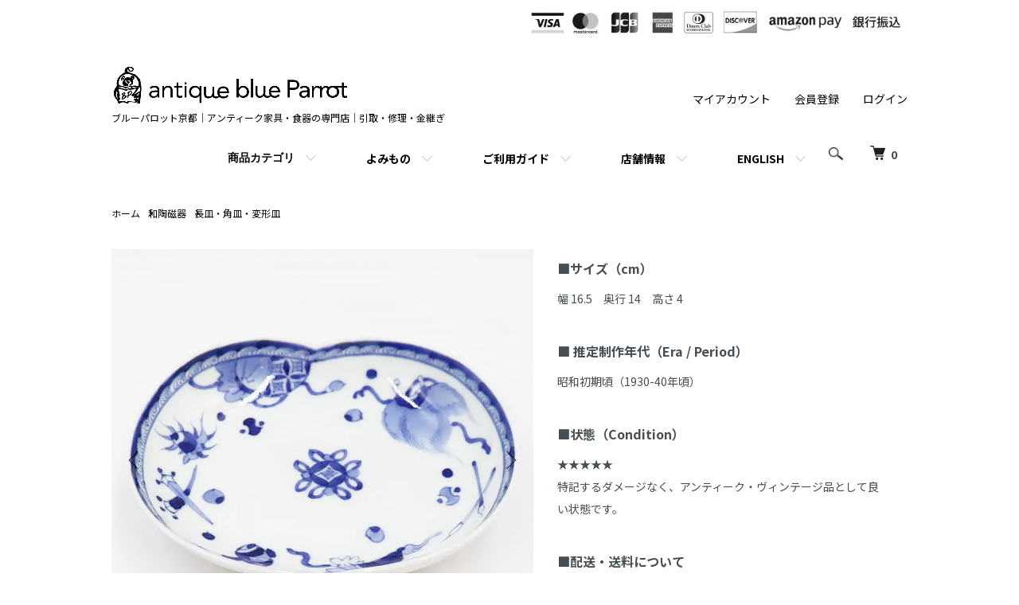

--- FILE ---
content_type: text/html; charset=EUC-JP
request_url: https://www.blueparrot.jp/?pid=177139829
body_size: 25666
content:
<!DOCTYPE html PUBLIC "-//W3C//DTD XHTML 1.0 Transitional//EN" "http://www.w3.org/TR/xhtml1/DTD/xhtml1-transitional.dtd">
<html xmlns:og="http://ogp.me/ns#" xmlns:fb="http://www.facebook.com/2008/fbml" xmlns:mixi="http://mixi-platform.com/ns#" xmlns="http://www.w3.org/1999/xhtml" xml:lang="ja" lang="ja" dir="ltr">
<head>
<meta http-equiv="content-type" content="text/html; charset=euc-jp" />
<meta http-equiv="X-UA-Compatible" content="IE=edge,chrome=1" />
<meta name="viewport" content="width=device-width,initial-scale=1">
<title>手描き染付変形皿｜幅16.5　奥行14　高さ4｜縁起物アンティーク</title>
<meta name="Keywords" content="手描き,染付,変形皿,呉須,藍色,和食器,大正,昭和初期,アンティーク,骨董,和食器,縁起物,かわいい,宝珠,宝袋,丁子,蓑笠,筆,七宝,宝" />
<meta name="Description" content="大正 昭和初期の手描き 染付 変形皿、藍色の和食器は、縁起物がかわいらしいアンティークで、贈り物にもぴったりです。" />
<meta name="Author" content="ブルーパロット有限会社" />
<meta name="Copyright" content="ブルーパロット有限会社" />
<meta http-equiv="content-style-type" content="text/css" />
<meta http-equiv="content-script-type" content="text/javascript" />
<link rel="stylesheet" href="https://www.blueparrot.jp/css/framework/colormekit.css" type="text/css" />
<link rel="stylesheet" href="https://www.blueparrot.jp/css/framework/colormekit-responsive.css" type="text/css" />
<link rel="stylesheet" href="https://img06.shop-pro.jp/PA01177/535/css/88/index.css?cmsp_timestamp=20260116120021" type="text/css" />
<link rel="stylesheet" href="https://img06.shop-pro.jp/PA01177/535/css/88/product.css?cmsp_timestamp=20260116120021" type="text/css" />

<link rel="alternate" type="application/rss+xml" title="rss" href="https://www.blueparrot.jp/?mode=rss" />
<link rel="shortcut icon" href="https://img06.shop-pro.jp/PA01177/535/favicon.ico?cmsp_timestamp=20251130105423" />
<script type="text/javascript" src="//ajax.googleapis.com/ajax/libs/jquery/1.7.2/jquery.min.js" ></script>
<meta property="og:title" content="手描き染付変形皿｜幅16.5　奥行14　高さ4｜縁起物アンティーク" />
<meta property="og:description" content="大正 昭和初期の手描き 染付 変形皿、藍色の和食器は、縁起物がかわいらしいアンティークで、贈り物にもぴったりです。" />
<meta property="og:url" content="https://www.blueparrot.jp?pid=177139829" />
<meta property="og:site_name" content="ブルーパロット京都｜アンティーク家具・食器の専門店｜引取・修理・金継ぎ" />
<meta property="og:image" content="https://img06.shop-pro.jp/PA01177/535/product/177139829.jpg?cmsp_timestamp=20230919110645"/>
<!--
千客万来
商売繁盛
万商盛栄
招福開運
隆盛繁栄
笑門来福
縁起担福
-->
<meta name="google-site-verification" content="oqnVDmvaW1Um8EOEJwYnQDHIzB9rZe42_wbKrHgS544" />
<link href="https://fonts.googleapis.com/css2?family=Noto+Sans+JP:wght@400;700&display=swap" rel="stylesheet">
<link rel="stylesheet" href="https://maxcdn.bootstrapcdn.com/font-awesome/4.4.0/css/font-awesome.min.css">

<script type="text/javascript">

  var _gaq = _gaq || [];
  _gaq.push(['_setAccount', 'UA-25713575-1']);
  _gaq.push(['_trackPageview']);

  (function() {
    var ga = document.createElement('script'); ga.type = 'text/javascript'; ga.async = true;
    ga.src = ('https:' == document.location.protocol ? 'https://ssl' : 'http://www') + '.google-analytics.com/ga.js';
    var s = document.getElementsByTagName('script')[0]; s.parentNode.insertBefore(ga, s);
  })();

</script>
<!-- Global site tag (gtag.js) - AdWords: 955935055 -->
<script async src="https://www.googletagmanager.com/gtag/js?id=AW-955935055"></script>
<script>
  window.dataLayer = window.dataLayer || [];
  function gtag(){dataLayer.push(arguments);}
  gtag('js', new Date());

  gtag('config', 'AW-955935055');
  gtag('config', 'AW-746725285');
</script>
<script src="https://cdnjs.cloudflare.com/ajax/libs/Swiper/5.4.5/js/swiper.min.js" integrity="sha512-VHsNaV1C4XbgKSc2O0rZDmkUOhMKPg/rIi8abX9qTaVDzVJnrDGHFnLnCnuPmZ3cNi1nQJm+fzJtBbZU9yRCww==" crossorigin="anonymous"></script>


	<script>
		var mySwiper = new Swiper('.swiper-container', {
	autoplay: {
		delay: 3000,
		stopOnLastSlide: false,
		disableOnInteraction: false,
		reverseDirection: false
	},
	loop: true,
	navigation: {
		nextEl: '.swiper-button-next',
		prevEl: '.swiper-button-prev'
	},
	pagination: {
		el: '.swiper-pagination',
		type: 'bullets',
		clickable: true
	}
});
	</script>



<link rel="apple-touch-icon" href="https://img06.shop-pro.jp/PA01177/535/etc/appletouchicon.jpg?cmsp_timestamp=20200915084256" />

<meta name="google-site-verification" content="DoR6BgE1OcZQvXzsDd6lz5u3Td4fBGpXHnw-KmW9_2E" />

<meta name="facebook-domain-verification" content="nim1te1kdq6xz3i6z4lbg2otljapop" /><!--ADSIST-->


<!-- AdSIST Tool -->
<!-- Global site tag (gtag.js) - Google Ads: 10779956234 -->
<script async src="https://www.googletagmanager.com/gtag/js?id=AW-10779956234"></script>
<script>
  window.dataLayer = window.dataLayer || [];
  function gtag(){dataLayer.push(arguments);}
  gtag('js', new Date());

  gtag('config', 'AW-10779956234');
</script>
<script>
    window.addEventListener('load', function() {
        const colorme = Colorme;
        switch (colorme.page) {
            case 'product':
                gtag('event', 'page_view', {
                    'send_to': 'AW-10779956234',
                    'value': colorme.product.sales_price,
                    'items': [{
                        'id': colorme.product.id.toString(),
                        'google_business_vertical': 'retail'
                    }],
                    'ecomm_pagetype': 'product',
                    'ecomm_prodid': colorme.product.id,
                });
                break;
            default:
                break;
        }
     }, false);
</script>

<!-- AdSIST Tool End -->



<!-- AdSIST Tool --><!-- Facebook Pixel Code -->
<script nonce="hh2vwNrC">
!function(f,b,e,v,n,t,s){if(f.fbq)return;n=f.fbq=function(){n.callMethod?
n.callMethod.apply(n,arguments):n.queue.push(arguments)};if(!f._fbq)f._fbq=n;
n.push=n;n.loaded=!0;n.version='2.0';n.queue=[];t=b.createElement(e);t.async=!0;
t.src=v;s=b.getElementsByTagName(e)[0];s.parentNode.insertBefore(t,s)}(window,
document,'script','https://connect.facebook.net/en_US/fbevents.js');

fbq('init', '650197992671707');
fbq('track', "PageView");</script>
<noscript><img height="1" width="1" style="display:none"
src="https://www.facebook.com/tr?id=650197992671707&ev=PageView&noscript=1"
/></noscript>
<!-- End Facebook Pixel Code --><!-- Start Facebook Pixel EventCode AdSIST DYNAMIC --><script type="text/javascript">
  var productID = getParam('pid')
  function getParam(name, url) {
    if (!url) url = window.location.href;
    name = name.replace(/[\[\]]/g, "\$&");
    var regex = new RegExp("[?&]" + name + "(=([^&#]*)|&|#|$)"),
        results = regex.exec(url);
    if (!results) return null;
    if (!results[2]) return '';
    return decodeURIComponent(results[2].replace(/\+/g, " "));
  }
  fbq('track', 'ViewContent', {
    content_ids: productID,
    content_type: 'product',
  });
</script>
<!-- End Facebook Pixel EventCode AdSIST DYNAMIC -->



<!-- Google tag (gtag.js) -->
<script async src="https://www.googletagmanager.com/gtag/js?id=G-QP4FT5HM2B"></script>
<script>
  window.dataLayer = window.dataLayer || [];
  function gtag(){dataLayer.push(arguments);}
  gtag('js', new Date());

  gtag('config', 'G-QP4FT5HM2B');
</script>

<script>
(function(){
  try{
    if (document.querySelector('link[rel="canonical"]')) return;

    var head = document.head || document.getElementsByTagName('head')[0];
    if (!head) return;

    var u = new URL(location.href);
    u.hash = '';
    var sp = u.searchParams;

    // 検索結果は noindex（canonicalは付けない）
    var isSearch = (sp.get('mode') === 'srh') || /product_srh/.test(location.href);
    if (isSearch) {
      if (!document.querySelector('meta[name="robots"]')) {
        var m = document.createElement('meta');
        m.name = 'robots';
        m.content = 'noindex,follow';
        head.appendChild(m);
      }
      return;
    }

    // 追跡系パラメータ削除
    ['utm_source','utm_medium','utm_campaign','utm_term','utm_content','fbclid','gclid','yclid','_gl']
      .forEach(function(k){ sp.delete(k); });

    // ページ種別をURLから推定
    var hasPid = sp.has('pid');
    var isList = ['mode','cbid','csid','gid','page'].some(function(k){ return sp.has(k); });

    // 許可パラメータ（一覧は sort も許可）
    var allow = hasPid
      ? ['pid']
      : (isList ? ['mode','cbid','csid','gid','page','sort'] : ['mode']);

    // 一覧ページは canonical を新着順に固定（sort=n を必ず付与）
    if (isList) {
      if (sp.get('sort') !== 'n') sp.set('sort','n');
    } else {
      // 一覧以外は並び替えを正規化対象外に（削除）
      sp.delete('sort');
    }

    // 許可以外のパラメータを削除
    Array.from(sp.keys()).forEach(function(k){ if (!allow.includes(k)) sp.delete(k); });

    // トップは / に正規化（クエリが無い場合）
    if (!sp.toString() && (location.pathname === '' || location.pathname === '/')) {
      u = new URL(location.origin + '/');
    }

    var link = document.createElement('link');
    link.rel = 'canonical';
    link.href = u.toString();
    head.appendChild(link);
  } catch(e){
    console.error('canonical injection error:', e);
  }
})();
</script>

<script>
  var Colorme = {"page":"product","shop":{"account_id":"PA01177535","title":"\u30d6\u30eb\u30fc\u30d1\u30ed\u30c3\u30c8\u4eac\u90fd\uff5c\u30a2\u30f3\u30c6\u30a3\u30fc\u30af\u5bb6\u5177\u30fb\u98df\u5668\u306e\u5c02\u9580\u5e97\uff5c\u5f15\u53d6\u30fb\u4fee\u7406\u30fb\u91d1\u7d99\u304e"},"basket":{"total_price":0,"items":[]},"customer":{"id":null},"inventory_control":"product","product":{"shop_uid":"PA01177535","id":177139829,"name":"\u624b\u63cf\u304d \u67d3\u4ed8 \u5909\u5f62\u76bf \u5449\u9808 \u85cd\u8272 \u548c\u98df\u5668 \u5927\u6b63 \u662d\u548c\u521d\u671f \u30a2\u30f3\u30c6\u30a3\u30fc\u30af \u9aa8\u8463 \u548c\u98df\u5668 \u7e01\u8d77\u7269 \u304b\u308f\u3044\u3044\uff08\u5b9d\u73e0\u30fb\u5b9d\u888b\u30fb\u4e01\u5b50\u30fb\u84d1\u7b20\u30fb\u7b46\u30fb\u4e03\u5b9d\u30fb\u5b9d\u5c3d\u304f\u3057\uff09","model_number":"\u25a0\u25a023090405\u25a0\u25a0","stock_num":0,"sales_price":4840,"sales_price_including_tax":4840,"variants":[],"category":{"id_big":2610745,"id_small":4},"groups":[],"members_price":4840,"members_price_including_tax":4840}};

  (function() {
    function insertScriptTags() {
      var scriptTagDetails = [];
      var entry = document.getElementsByTagName('script')[0];

      scriptTagDetails.forEach(function(tagDetail) {
        var script = document.createElement('script');

        script.type = 'text/javascript';
        script.src = tagDetail.src;
        script.async = true;

        if( tagDetail.integrity ) {
          script.integrity = tagDetail.integrity;
          script.setAttribute('crossorigin', 'anonymous');
        }

        entry.parentNode.insertBefore(script, entry);
      })
    }

    window.addEventListener('load', insertScriptTags, false);
  })();
</script>
<script async src="https://zen.one/analytics.js"></script>
</head>
<body>
<meta name="colorme-acc-payload" content="?st=1&pt=10029&ut=177139829&at=PA01177535&v=20260127020526&re=&cn=ca467020d8d043e007540fd707d5658c" width="1" height="1" alt="" /><script>!function(){"use strict";Array.prototype.slice.call(document.getElementsByTagName("script")).filter((function(t){return t.src&&t.src.match(new RegExp("dist/acc-track.js$"))})).forEach((function(t){return document.body.removeChild(t)})),function t(c){var r=arguments.length>1&&void 0!==arguments[1]?arguments[1]:0;if(!(r>=c.length)){var e=document.createElement("script");e.onerror=function(){return t(c,r+1)},e.src="https://"+c[r]+"/dist/acc-track.js?rev=3",document.body.appendChild(e)}}(["acclog001.shop-pro.jp","acclog002.shop-pro.jp"])}();</script>
<link rel="preconnect" href="https://fonts.googleapis.com">
<link rel="preconnect" href="https://fonts.gstatic.com" crossorigin>
<link href="https://fonts.googleapis.com/css2?family=Noto+Sans+JP:wght@400;700&display=swap" rel="stylesheet">


<script src="https://img.shop-pro.jp/tmpl_js/86/jquery.tile.js" defer></script>
<script src="https://img.shop-pro.jp/tmpl_js/86/jquery.skOuterClick.js" defer></script>
<script src="https://img.shop-pro.jp/tmpl_js/86/slick.min.js" defer></script>
<script src="https://img.shop-pro.jp/tmpl_js/86/common.js" defer></script>


<style>
  :root {
    --bp-mobile: 648px;
    --bp-desktop: 649px;
  }

  html { scroll-behavior: smooth; }
  body { font-family: "Noto Sans JP", system-ui, -apple-system, "Segoe UI", Roboto, "Helvetica Neue", Arial, "Hiragino Kaku Gothic ProN", "Yu Gothic", Meiryo, sans-serif; }

  /* スキップリンク（キーボード操作向け） */
  .skip-link {
    position: absolute;
    left: -9999px;
    top: 0;
    background: #000;
    color: #fff;
    padding: 8px 12px;
    z-index: 9999;
  }
  .skip-link:focus { left: 8px; }

  /* ページトップボタン */
  #scrollTopBtn {
    position: fixed;
    right: 12px;
    bottom: 12px;
    display: none;
    cursor: pointer;
    background: #000;
    color: #fff;
    padding: 8px 12px;
    border-radius: 4px;
    z-index: 1000;
  }

  /* 画像の安全な縮小 */
  img { max-width: 100%; height: auto; }

  /* スマホ / PC 分岐 */
  @media (max-width: 648px) {
    .only-desktop { display: none !important; }
    .l-header .l-help-navi-box { order: 3; }
  }
  @media (min-width: 649px) {
    .only-mobile { display: none !important; }
  }
</style>

<script type="application/ld+json">
{
  "@context": "https://schema.org",
  "@type": "WebSite",
  "url": "./",
  "name": "ブルーパロット京都｜アンティーク家具・食器の専門店｜引取・修理・金継ぎ",
  "potentialAction": {
    "@type": "SearchAction",
    "target": "https://www.blueparrot.jp/?keyword={search_term_string}",
    "query-input": "required name=search_term_string"
  }
}
</script>

<a class="skip-link" href="#main">メインコンテンツへスキップ</a>

<script type="text/javascript">
  $(document).on("ready", function() {
    $(".js-ranking-slider").slick({
      autoplay: false,
      autoplaySpeed: 3000,
      arrows: true,
      dots: false,
      infinite: true,
      slidesToShow: 5,
      slidesToScroll: 5,
      responsive: [{
        breakpoint: 768,
        settings: {
          slidesToShow: 2,
          slidesToScroll: 2
        }
      }]
    });
  });
</script>



<header class="l-header" role="banner">
  <div class="l-header-main u-container">

    <div class="pay-img-wrap">
      <img src="https://lifestyle.main.jp/blueparrot/pay5.jpg" alt="お支払い案内">
    </div>

    <style>
      .pay-img-wrap {
        display: flex;
        justify-content: flex-end;
      }

      .pay-img-wrap img {
        width: 480px;      /* ← PCを大きく */
        max-width: 100%;
        height: auto;
        display: block;
        margin: 8px 0px 0px 0;
      }

      /* スマホ */
      @media (max-width: 768px) {
        .pay-img-wrap img {
          width: 280px;    /* スマホ */
          margin: 8px 5px -12px 0;
        }
      }
    </style>

    <div class="l-header-main__in">
      <div class="l-header-logo">
        <div class="l-header-logo__img">
          <a href="./" aria-label="ホームへ">
            <img src="https://img06.shop-pro.jp/PA01177/535/PA01177535.png?cmsp_timestamp=20251130105423" alt="ブルーパロット京都｜アンティーク家具・食器の専門店｜引取・修理・金継ぎ" />
          </a>
        </div>
                  <p class="l-header-logo__txt">
            ブルーパロット京都｜アンティーク家具・食器の専門店｜引取・修理・金継ぎ
          </p>
              </div>

      <div class="l-header-search">
        <button class="l-header-search__btn js-mega-menu-btn js-search-btn"
                type="button"
                aria-expanded="false"
                aria-controls="global-search">
          <img src="https://img.shop-pro.jp/tmpl_img/86/icon-search.png" alt="検索">
        </button>

        <div id="global-search" class="l-header-search__contents js-mega-menu-contents" role="dialog" aria-modal="false" aria-label="サイト内検索">
          <div class="l-header-search__box">
            <form action="https://www.blueparrot.jp/" method="GET" class="l-header-search__form" role="search" aria-label="商品検索フォーム">
              <input type="hidden" name="mode" value="srh" /><input type="hidden" name="sort" value="n" />
              <div class="l-header-search__input">
                <input type="text" name="keyword" placeholder="商品検索" aria-label="商品検索キーワード入力">
              </div>
              <button class="l-header-search__submit" type="submit" aria-label="検索を実行">
                <img src="https://img.shop-pro.jp/tmpl_img/86/icon-search.png" alt="送信">
              </button>
            </form>

            <button class="l-header-search__close js-search-close" type="button" aria-label="閉じる">
              <span></span>
              <span></span>
            </button>
          </div>
        </div>

        <div class="l-header-cart">
          <a href="https://www.blueparrot.jp/cart/proxy/basket?shop_id=PA01177535&shop_domain=blueparrot.jp" aria-label="カートを見る">
            <img src="https://img.shop-pro.jp/tmpl_img/86/icon-cart.png" alt="カート">
            <span class="p-global-header__cart-count">0</span>
          </a>
        </div>
      </div>

      <button class="l-menu-btn js-navi-open" type="button" aria-label="メニュー" aria-controls="main-navigation" aria-expanded="false">
        <span></span>
        <span></span>
      </button>
    </div>

    <nav id="main-navigation" class="l-main-navi" aria-label="メインナビゲーション">
      <div class="l-main-navi__in">
        <ul class="l-main-navi-list">
          <li class="l-main-navi-list__item">
            <div class="l-main-navi-list__ttl">商品カテゴリ</div>
            <button class="l-main-navi-list__link js-mega-menu-btn" type="button" aria-expanded="false" aria-controls="mega-menu-category">
              商品カテゴリ
            </button>
            <div id="mega-menu-category" class="l-mega-menu js-mega-menu-contents">
              <ul class="l-mega-menu-list">
                                  <li class="l-mega-menu-list__item">
                    <a class="l-mega-menu-list__link" href="https://www.blueparrot.jp/?mode=cate&cbid=2956082&csid=0&sort=n">
                                              <img src="https://img06.shop-pro.jp/PA01177/535/category/2956082_0.jpg?cmsp_timestamp=20250605105010" alt="金継ぎ" loading="lazy" decoding="async">
                                            <p class="category-title">金継ぎ</p>
                    </a>
                  </li>
                                  <li class="l-mega-menu-list__item">
                    <a class="l-mega-menu-list__link" href="https://www.blueparrot.jp/?mode=cate&cbid=2610745&csid=0&sort=n">
                                              <img src="https://img06.shop-pro.jp/PA01177/535/category/2610745_0.jpg?cmsp_timestamp=20250605104426" alt="和陶磁器" loading="lazy" decoding="async">
                                            <p class="category-title">和陶磁器</p>
                    </a>
                  </li>
                                  <li class="l-mega-menu-list__item">
                    <a class="l-mega-menu-list__link" href="https://www.blueparrot.jp/?mode=cate&cbid=2610747&csid=0&sort=n">
                                              <img src="https://img06.shop-pro.jp/PA01177/535/category/2610747_0.jpg?cmsp_timestamp=20250605104427" alt="洋陶磁器" loading="lazy" decoding="async">
                                            <p class="category-title">洋陶磁器</p>
                    </a>
                  </li>
                                  <li class="l-mega-menu-list__item">
                    <a class="l-mega-menu-list__link" href="https://www.blueparrot.jp/?mode=cate&cbid=2610749&csid=0&sort=n">
                                              <img src="https://img06.shop-pro.jp/PA01177/535/category/2610749_0.jpg?cmsp_timestamp=20250605104427" alt="ガラス器" loading="lazy" decoding="async">
                                            <p class="category-title">ガラス器</p>
                    </a>
                  </li>
                                  <li class="l-mega-menu-list__item">
                    <a class="l-mega-menu-list__link" href="https://www.blueparrot.jp/?mode=cate&cbid=2610748&csid=0&sort=n">
                                              <img src="https://img06.shop-pro.jp/PA01177/535/category/2610748_0.jpg?cmsp_timestamp=20250605104427" alt="漆器" loading="lazy" decoding="async">
                                            <p class="category-title">漆器</p>
                    </a>
                  </li>
                                  <li class="l-mega-menu-list__item">
                    <a class="l-mega-menu-list__link" href="https://www.blueparrot.jp/?mode=cate&cbid=1286071&csid=0&sort=n">
                                              <img src="https://img06.shop-pro.jp/PA01177/535/category/1286071_0.jpg?cmsp_timestamp=20250605104628" alt="雑貨" loading="lazy" decoding="async">
                                            <p class="category-title">雑貨</p>
                    </a>
                  </li>
                                  <li class="l-mega-menu-list__item">
                    <a class="l-mega-menu-list__link" href="https://www.blueparrot.jp/?mode=cate&cbid=2956528&csid=0&sort=n">
                                              <img src="https://img06.shop-pro.jp/PA01177/535/category/2956528_0.jpg?cmsp_timestamp=20250605104753" alt="和箪笥・和風キャビネット" loading="lazy" decoding="async">
                                            <p class="category-title">和箪笥・和風キャビネット</p>
                    </a>
                  </li>
                                  <li class="l-mega-menu-list__item">
                    <a class="l-mega-menu-list__link" href="https://www.blueparrot.jp/?mode=cate&cbid=2955807&csid=0&sort=n">
                                              <img src="https://img06.shop-pro.jp/PA01177/535/category/2955807_0.jpg?cmsp_timestamp=20250605104753" alt="テーブル・デスク" loading="lazy" decoding="async">
                                            <p class="category-title">テーブル・デスク</p>
                    </a>
                  </li>
                                  <li class="l-mega-menu-list__item">
                    <a class="l-mega-menu-list__link" href="https://www.blueparrot.jp/?mode=cate&cbid=2956247&csid=0&sort=n">
                                              <img src="https://img06.shop-pro.jp/PA01177/535/category/2956247_0.jpg?cmsp_timestamp=20250605104753" alt="座卓・座机・ちゃぶ台" loading="lazy" decoding="async">
                                            <p class="category-title">座卓・座机・ちゃぶ台</p>
                    </a>
                  </li>
                                  <li class="l-mega-menu-list__item">
                    <a class="l-mega-menu-list__link" href="https://www.blueparrot.jp/?mode=cate&cbid=2956248&csid=0&sort=n">
                                              <img src="https://img06.shop-pro.jp/PA01177/535/category/2956248_0.jpg?cmsp_timestamp=20250605104753" alt="チェア・椅子・ソファ" loading="lazy" decoding="async">
                                            <p class="category-title">チェア・椅子・ソファ</p>
                    </a>
                  </li>
                                  <li class="l-mega-menu-list__item">
                    <a class="l-mega-menu-list__link" href="https://www.blueparrot.jp/?mode=cate&cbid=2956536&csid=0&sort=n">
                                              <img src="https://img06.shop-pro.jp/PA01177/535/category/2956536_0.jpg?cmsp_timestamp=20250605104753" alt="引出し・小引出し・針箱" loading="lazy" decoding="async">
                                            <p class="category-title">引出し・小引出し・針箱</p>
                    </a>
                  </li>
                                  <li class="l-mega-menu-list__item">
                    <a class="l-mega-menu-list__link" href="https://www.blueparrot.jp/?mode=cate&cbid=2956523&csid=0&sort=n">
                                              <img src="https://img06.shop-pro.jp/PA01177/535/category/2956523_0.jpg?cmsp_timestamp=20250622185130" alt="本棚・木戸本箱・ガラス戸本箱" loading="lazy" decoding="async">
                                            <p class="category-title">本棚・木戸本箱・ガラス戸本箱</p>
                    </a>
                  </li>
                                  <li class="l-mega-menu-list__item">
                    <a class="l-mega-menu-list__link" href="https://www.blueparrot.jp/?mode=cate&cbid=2956525&csid=0&sort=n">
                                              <img src="https://img06.shop-pro.jp/PA01177/535/category/2956525_0.jpg?cmsp_timestamp=20250605104628" alt="食器棚・カップボード・膳棚・水屋" loading="lazy" decoding="async">
                                            <p class="category-title">食器棚・カップボード・膳棚・水屋</p>
                    </a>
                  </li>
                                  <li class="l-mega-menu-list__item">
                    <a class="l-mega-menu-list__link" href="https://www.blueparrot.jp/?mode=cate&cbid=2956533&csid=0&sort=n">
                                              <img src="https://img06.shop-pro.jp/PA01177/535/category/2956533_0.jpg?cmsp_timestamp=20250605104753" alt="洋風キャビネット" loading="lazy" decoding="async">
                                            <p class="category-title">洋風キャビネット</p>
                    </a>
                  </li>
                                  <li class="l-mega-menu-list__item">
                    <a class="l-mega-menu-list__link" href="https://www.blueparrot.jp/?mode=cate&cbid=2956535&csid=0&sort=n">
                                              <img src="https://img06.shop-pro.jp/PA01177/535/category/2956535_0.jpg?cmsp_timestamp=20250605105010" alt="ショーケース" loading="lazy" decoding="async">
                                            <p class="category-title">ショーケース</p>
                    </a>
                  </li>
                                  <li class="l-mega-menu-list__item">
                    <a class="l-mega-menu-list__link" href="https://www.blueparrot.jp/?mode=cate&cbid=1286061&csid=0&sort=n">
                                              <img src="https://img06.shop-pro.jp/PA01177/535/category/1286061_0.jpg?cmsp_timestamp=20250605105010" alt="火鉢" loading="lazy" decoding="async">
                                            <p class="category-title">火鉢</p>
                    </a>
                  </li>
                                  <li class="l-mega-menu-list__item">
                    <a class="l-mega-menu-list__link" href="https://www.blueparrot.jp/?mode=cate&cbid=1286064&csid=0&sort=n">
                                              <img src="https://img06.shop-pro.jp/PA01177/535/category/1286064_0.jpg?cmsp_timestamp=20250628142945" alt="照明・ランプシェード" loading="lazy" decoding="async">
                                            <p class="category-title">照明・ランプシェード</p>
                    </a>
                  </li>
                                  <li class="l-mega-menu-list__item">
                    <a class="l-mega-menu-list__link" href="https://www.blueparrot.jp/?mode=cate&cbid=2956538&csid=0&sort=n">
                                              <img src="https://img06.shop-pro.jp/PA01177/535/category/2956538_0.jpg?cmsp_timestamp=20250605105010" alt="鏡台・姿見・ミラー" loading="lazy" decoding="async">
                                            <p class="category-title">鏡台・姿見・ミラー</p>
                    </a>
                  </li>
                                  <li class="l-mega-menu-list__item">
                    <a class="l-mega-menu-list__link" href="https://www.blueparrot.jp/?mode=cate&cbid=2956539&csid=0&sort=n">
                                              <img src="https://img06.shop-pro.jp/PA01177/535/category/2956539_0.jpg?cmsp_timestamp=20250605105010" alt="衝立・衣桁・屏風" loading="lazy" decoding="async">
                                            <p class="category-title">衝立・衣桁・屏風</p>
                    </a>
                  </li>
                                  <li class="l-mega-menu-list__item">
                    <a class="l-mega-menu-list__link" href="https://www.blueparrot.jp/?mode=cate&cbid=2956543&csid=0&sort=n">
                                              <img src="https://img06.shop-pro.jp/PA01177/535/category/2956543_0.jpg?cmsp_timestamp=20250605105010" alt="ドア・戸・建具" loading="lazy" decoding="async">
                                            <p class="category-title">ドア・戸・建具</p>
                    </a>
                  </li>
                                  <li class="l-mega-menu-list__item">
                    <a class="l-mega-menu-list__link" href="https://www.blueparrot.jp/?mode=cate&cbid=2956546&csid=0&sort=n">
                                              <img src="https://img06.shop-pro.jp/PA01177/535/category/2956546_0.jpg?cmsp_timestamp=20250605105010" alt="ウォールハンガー" loading="lazy" decoding="async">
                                            <p class="category-title">ウォールハンガー</p>
                    </a>
                  </li>
                                  <li class="l-mega-menu-list__item">
                    <a class="l-mega-menu-list__link" href="https://www.blueparrot.jp/?mode=cate&cbid=2956549&csid=0&sort=n">
                                              <img src="https://img06.shop-pro.jp/PA01177/535/category/2956549_0.jpg?cmsp_timestamp=20250605105010" alt="花台・フラワースタンド・火鉢台" loading="lazy" decoding="async">
                                            <p class="category-title">花台・フラワースタンド・火鉢台</p>
                    </a>
                  </li>
                                  <li class="l-mega-menu-list__item">
                    <a class="l-mega-menu-list__link" href="https://www.blueparrot.jp/?mode=cate&cbid=2956550&csid=0&sort=n">
                                              <img src="https://img06.shop-pro.jp/PA01177/535/category/2956550_0.jpg?cmsp_timestamp=20250605105010" alt="コート・ステッキスタンド" loading="lazy" decoding="async">
                                            <p class="category-title">コート・ステッキスタンド</p>
                    </a>
                  </li>
                                  <li class="l-mega-menu-list__item">
                    <a class="l-mega-menu-list__link" href="https://www.blueparrot.jp/?mode=cate&cbid=2956551&csid=0&sort=n">
                                              <img src="https://img06.shop-pro.jp/PA01177/535/category/2956551_0.jpg?cmsp_timestamp=20250605105010" alt=" 踏み台" loading="lazy" decoding="async">
                                            <p class="category-title"> 踏み台</p>
                    </a>
                  </li>
                                  <li class="l-mega-menu-list__item">
                    <a class="l-mega-menu-list__link" href="https://www.blueparrot.jp/?mode=cate&cbid=2956552&csid=0&sort=n">
                                              <img src="https://img06.shop-pro.jp/PA01177/535/category/2956552_0.jpg?cmsp_timestamp=20250605105010" alt=" ケーキスタンド" loading="lazy" decoding="async">
                                            <p class="category-title"> ケーキスタンド</p>
                    </a>
                  </li>
                                  <li class="l-mega-menu-list__item">
                    <a class="l-mega-menu-list__link" href="https://www.blueparrot.jp/?mode=cate&cbid=2956553&csid=0&sort=n">
                                              <img src="https://img06.shop-pro.jp/PA01177/535/category/2956553_0.jpg?cmsp_timestamp=20250605105010" alt="フレーム・額" loading="lazy" decoding="async">
                                            <p class="category-title">フレーム・額</p>
                    </a>
                  </li>
                                  <li class="l-mega-menu-list__item">
                    <a class="l-mega-menu-list__link" href="https://www.blueparrot.jp/?mode=cate&cbid=2956554&csid=0&sort=n">
                                              <img src="https://img06.shop-pro.jp/PA01177/535/category/2956554_0.jpg?cmsp_timestamp=20250605105010" alt="本立て・ブックスタンド" loading="lazy" decoding="async">
                                            <p class="category-title">本立て・ブックスタンド</p>
                    </a>
                  </li>
                                  <li class="l-mega-menu-list__item">
                    <a class="l-mega-menu-list__link" href="https://www.blueparrot.jp/?mode=cate&cbid=2956555&csid=0&sort=n">
                                              <img src="https://img06.shop-pro.jp/PA01177/535/category/2956555_0.jpg?cmsp_timestamp=20250605105010" alt="敷物" loading="lazy" decoding="async">
                                            <p class="category-title">敷物</p>
                    </a>
                  </li>
                                  <li class="l-mega-menu-list__item">
                    <a class="l-mega-menu-list__link" href="https://www.blueparrot.jp/?mode=cate&cbid=2956556&csid=0&sort=n">
                                              <img src="https://img06.shop-pro.jp/PA01177/535/category/2956556_0.jpg?cmsp_timestamp=20250605105010" alt="その他" loading="lazy" decoding="async">
                                            <p class="category-title">その他</p>
                    </a>
                  </li>
                              </ul>
            </div>
          </li>

          <li class="l-main-navi-list__item">
            <a class="l-main-navi-list__link" href="https://www.blueparrot.jp/?mode=f2">よみもの</a>
          </li>

          <li class="l-main-navi-list__item">
            <a class="l-main-navi-list__link" href="https://www.blueparrot.jp/?mode=f3">ご利用ガイド</a>
          </li>

          <li class="l-main-navi-list__item">
            <a class="l-main-navi-list__link" href="?mode=f20">店舗情報</a>
          </li>

          <li class="l-main-navi-list__item">
            <a class="l-main-navi-list__link" href="?mode=f6">ENGLISH</a>
          </li>
        </ul>

        <div class="l-help-navi-box">
          <ul class="l-help-navi-list" aria-label="ヘルプ・会員メニュー">
            <li class="l-help-navi-list__item">
              <a class="l-help-navi-list__link" href="https://www.blueparrot.jp/?mode=myaccount">マイアカウント</a>
            </li>

                                                            <li class="l-help-navi-list__item">
                    <a class="l-help-navi-list__link" href="https://www.blueparrot.jp/customer/signup/new">会員登録</a>
                  </li>
                                <li class="l-help-navi-list__item">
                  <a class="l-help-navi-list__link" href="https://www.blueparrot.jp/?mode=login&shop_back_url=https%3A%2F%2Fwww.blueparrot.jp%2F">ログイン</a>
                </li>
                                    </ul>
        </div>
      </div>
    </nav>

    <div class="l-main-navi-overlay js-navi-close" aria-hidden="true"></div>
  </div>
</header>



<main id="main">
<!--<div class="obi0320">
    <div class="scroll-wrapper">
      <div class="scroll-item">&#128014; 初売りセール｜本日最終日！ &#128014;</div>
      <div class="scroll-item">&#128014; ログインして特別価格で購入 &#128014;</div>
    </div>
  </div>-->

    <div class="l-main product">
    
<link href="https://img.shop-pro.jp/tmpl_js/86/slick.css" rel="stylesheet" type="text/css">
<link href="https://img.shop-pro.jp/tmpl_js/86/slick-theme.css" rel="stylesheet" type="text/css">


<script type="application/ld+json">
{
  "@context": "https://schema.org/",
  "@type": "Product",
  "name": "手描き 染付 変形皿 呉須 藍色 和食器 大正 昭和初期 アンティーク 骨董 和食器 縁起物 かわいい（宝珠・宝袋・丁子・蓑笠・筆・七宝・宝尽くし）",
  "description": "幅 16.5　奥行 14　高さ 4　cm",
  "sku": "■■23090405■■",
  "mpn": "■■23090405■■",
  "image": [
    "https://img06.shop-pro.jp/PA01177/535/product/177139829.jpg?cmsp_timestamp=20230919110645",
    "https://img06.shop-pro.jp/PA01177/535/product/177139829_o1.jpg?cmsp_timestamp=20230919110645",
    "https://img06.shop-pro.jp/PA01177/535/product/177139829_o2.jpg?cmsp_timestamp=20230919110645",
    "https://img06.shop-pro.jp/PA01177/535/product/177139829_o3.jpg?cmsp_timestamp=20230919110645",
    "https://img06.shop-pro.jp/PA01177/535/product/177139829_o8.jpg?cmsp_timestamp=20230919110645"
  ],
  "offers": {
    "@type": "Offer",
    "url": "https://www.blueparrot.jp/?pid=177139829",
    "availability": "https://schema.org/OutOfStock",
    "price": "4840",
    "priceCurrency": "JPY",
    "priceValidUntil": "2025-05-31",
    "seller": {
      "@type": "Organization",
      "name": "アンティークブルーパロット",
      "url": "https://www.blueparrot.jp"
    }
  },
  "itemCondition": "https://schema.org/UsedCondition",
  "category": "長皿・角皿・変形皿",
  "brand": { 
    "@type": "Brand", 
    "name": "アンティークブルーパロット" 
  },
  "hasMerchantReturnPolicy": {
    "@type": "MerchantReturnPolicy",
    "applicableCountry": "JP",
    "returnPolicyCategory": "https://schema.org/MerchantReturnFiniteReturnWindow",
    "merchantReturnDays": 7,
    "returnMethod": "https://schema.org/ReturnByMail",
    "returnFees": "https://schema.org/ReturnShippingFees",
    "name": "返品について",
    "description": "配送担当業者が商品をお届けした当日中にご連絡いただき、７日以内に当店に商品が到着するよう返送していただいた場合は返品を承ります。",
    "url": "https://www.blueparrot.jp/?mode=sk#return"
  },
  "aggregateRating": {
    "@type": "AggregateRating",
    "ratingValue": "4.5",
    "reviewCount": "150"
  }
}
</script>


<main class="p-product" role="main" itemscope itemtype="https://schema.org/Product">
  


    <div class="p-product u-container">
		
		  
  <nav class="c-breadcrumbs u-container" itemscope itemtype="https://schema.org/BreadcrumbList" aria-label="パンくずリスト">
    <ol class="c-breadcrumbs-list">
      <li class="c-breadcrumbs-list__item" itemprop="itemListElement" itemscope itemtype="https://schema.org/ListItem">
        <a href="./" itemprop="item"><span itemprop="name">ホーム</span></a>
        <meta itemprop="position" content="1" />
      </li>

                    <li class="c-breadcrumbs-list__item" itemprop="itemListElement" itemscope itemtype="https://schema.org/ListItem">
          <a href="?mode=cate&cbid=2610745&csid=0&sort=n" itemprop="item"><span itemprop="name">和陶磁器</span></a>
          <meta itemprop="position" content="2" />
        </li>
              
              <li class="c-breadcrumbs-list__item" itemprop="itemListElement" itemscope itemtype="https://schema.org/ListItem" aria-current="page">
          <a href="?mode=cate&cbid=2610745&csid=4&sort=n" itemprop="item"><span itemprop="name">長皿・角皿・変形皿</span></a>
          <meta itemprop="position" content="3" />
        </li>
          </ol>
  </nav>
		
		
    <form name="product_form" method="post" action="https://www.blueparrot.jp/cart/proxy/basket/items/add">
      <div class="p-product-main">
        
        
        <section class="p-product-img" aria-label="商品画像">
          <div class="p-product-img__main js-images-slider" role="region" aria-label="商品画像スライダー">
            <div class="p-product-img__main-item">
                              <img src="https://img06.shop-pro.jp/PA01177/535/product/177139829.jpg?cmsp_timestamp=20230919110645" alt="手描き 染付 変形皿 呉須 藍色 和食器 大正 昭和初期 アンティーク 骨董 和食器 縁起物 かわいい（宝珠・宝袋・丁子・蓑笠・筆・七宝・宝尽くし）" loading="eager" decoding="async" itemprop="image" />
                          </div>
                                                          <div class="p-product-img__main-item">
                  <img src="https://img06.shop-pro.jp/PA01177/535/product/177139829_o1.jpg?cmsp_timestamp=20230919110645" alt="手描き 染付 変形皿 呉須 藍色 和食器 大正 昭和初期 アンティーク 骨董 和食器 縁起物 かわいい（宝珠・宝袋・丁子・蓑笠・筆・七宝・宝尽くし）" loading="lazy" decoding="async" itemprop="image" />
                </div>
                                                              <div class="p-product-img__main-item">
                  <img src="https://img06.shop-pro.jp/PA01177/535/product/177139829_o2.jpg?cmsp_timestamp=20230919110645" alt="手描き 染付 変形皿 呉須 藍色 和食器 大正 昭和初期 アンティーク 骨董 和食器 縁起物 かわいい（宝珠・宝袋・丁子・蓑笠・筆・七宝・宝尽くし）" loading="lazy" decoding="async" itemprop="image" />
                </div>
                                                              <div class="p-product-img__main-item">
                  <img src="https://img06.shop-pro.jp/PA01177/535/product/177139829_o3.jpg?cmsp_timestamp=20230919110645" alt="手描き 染付 変形皿 呉須 藍色 和食器 大正 昭和初期 アンティーク 骨董 和食器 縁起物 かわいい（宝珠・宝袋・丁子・蓑笠・筆・七宝・宝尽くし）" loading="lazy" decoding="async" itemprop="image" />
                </div>
                                                              <div class="p-product-img__main-item">
                  <img src="https://img06.shop-pro.jp/PA01177/535/product/177139829_o4.jpg?cmsp_timestamp=20230919110645" alt="手描き 染付 変形皿 呉須 藍色 和食器 大正 昭和初期 アンティーク 骨董 和食器 縁起物 かわいい（宝珠・宝袋・丁子・蓑笠・筆・七宝・宝尽くし）" loading="lazy" decoding="async" itemprop="image" />
                </div>
                                                              <div class="p-product-img__main-item">
                  <img src="https://img06.shop-pro.jp/PA01177/535/product/177139829_o5.jpg?cmsp_timestamp=20230919110645" alt="手描き 染付 変形皿 呉須 藍色 和食器 大正 昭和初期 アンティーク 骨董 和食器 縁起物 かわいい（宝珠・宝袋・丁子・蓑笠・筆・七宝・宝尽くし）" loading="lazy" decoding="async" itemprop="image" />
                </div>
                                                              <div class="p-product-img__main-item">
                  <img src="https://img06.shop-pro.jp/PA01177/535/product/177139829_o6.jpg?cmsp_timestamp=20230919110645" alt="手描き 染付 変形皿 呉須 藍色 和食器 大正 昭和初期 アンティーク 骨董 和食器 縁起物 かわいい（宝珠・宝袋・丁子・蓑笠・筆・七宝・宝尽くし）" loading="lazy" decoding="async" itemprop="image" />
                </div>
                                                              <div class="p-product-img__main-item">
                  <img src="https://img06.shop-pro.jp/PA01177/535/product/177139829_o7.jpg?cmsp_timestamp=20230919110645" alt="手描き 染付 変形皿 呉須 藍色 和食器 大正 昭和初期 アンティーク 骨董 和食器 縁起物 かわいい（宝珠・宝袋・丁子・蓑笠・筆・七宝・宝尽くし）" loading="lazy" decoding="async" itemprop="image" />
                </div>
                                                              <div class="p-product-img__main-item">
                  <img src="https://img06.shop-pro.jp/PA01177/535/product/177139829_o8.jpg?cmsp_timestamp=20230919110645" alt="手描き 染付 変形皿 呉須 藍色 和食器 大正 昭和初期 アンティーク 骨董 和食器 縁起物 かわいい（宝珠・宝袋・丁子・蓑笠・筆・七宝・宝尽くし）" loading="lazy" decoding="async" itemprop="image" />
                </div>
                                                              <div class="p-product-img__main-item">
                  <img src="https://img06.shop-pro.jp/PA01177/535/product/177139829_o9.jpg?cmsp_timestamp=20230919110645" alt="手描き 染付 変形皿 呉須 藍色 和食器 大正 昭和初期 アンティーク 骨董 和食器 縁起物 かわいい（宝珠・宝袋・丁子・蓑笠・筆・七宝・宝尽くし）" loading="lazy" decoding="async" itemprop="image" />
                </div>
                                                              <div class="p-product-img__main-item">
                  <img src="https://img06.shop-pro.jp/PA01177/535/product/177139829_o10.jpg?cmsp_timestamp=20230919110645" alt="手描き 染付 変形皿 呉須 藍色 和食器 大正 昭和初期 アンティーク 骨董 和食器 縁起物 かわいい（宝珠・宝袋・丁子・蓑笠・筆・七宝・宝尽くし）" loading="lazy" decoding="async" itemprop="image" />
                </div>
                                                              <div class="p-product-img__main-item">
                  <img src="https://img06.shop-pro.jp/PA01177/535/product/177139829_o11.jpg?cmsp_timestamp=20230919110645" alt="手描き 染付 変形皿 呉須 藍色 和食器 大正 昭和初期 アンティーク 骨董 和食器 縁起物 かわいい（宝珠・宝袋・丁子・蓑笠・筆・七宝・宝尽くし）" loading="lazy" decoding="async" itemprop="image" />
                </div>
                                                              <div class="p-product-img__main-item">
                  <img src="https://img06.shop-pro.jp/PA01177/535/product/177139829_o12.jpg?cmsp_timestamp=20230919110645" alt="手描き 染付 変形皿 呉須 藍色 和食器 大正 昭和初期 アンティーク 骨董 和食器 縁起物 かわいい（宝珠・宝袋・丁子・蓑笠・筆・七宝・宝尽くし）" loading="lazy" decoding="async" itemprop="image" />
                </div>
                                                              <div class="p-product-img__main-item">
                  <img src="https://img06.shop-pro.jp/PA01177/535/product/177139829_o13.jpg?cmsp_timestamp=20230919110645" alt="手描き 染付 変形皿 呉須 藍色 和食器 大正 昭和初期 アンティーク 骨董 和食器 縁起物 かわいい（宝珠・宝袋・丁子・蓑笠・筆・七宝・宝尽くし）" loading="lazy" decoding="async" itemprop="image" />
                </div>
                                                              <div class="p-product-img__main-item">
                  <img src="https://img06.shop-pro.jp/PA01177/535/product/177139829_o14.jpg?cmsp_timestamp=20230919110645" alt="手描き 染付 変形皿 呉須 藍色 和食器 大正 昭和初期 アンティーク 骨董 和食器 縁起物 かわいい（宝珠・宝袋・丁子・蓑笠・筆・七宝・宝尽くし）" loading="lazy" decoding="async" itemprop="image" />
                </div>
                                                              <div class="p-product-img__main-item">
                  <img src="https://img06.shop-pro.jp/PA01177/535/product/177139829_o15.jpg?cmsp_timestamp=20230919110645" alt="手描き 染付 変形皿 呉須 藍色 和食器 大正 昭和初期 アンティーク 骨董 和食器 縁起物 かわいい（宝珠・宝袋・丁子・蓑笠・筆・七宝・宝尽くし）" loading="lazy" decoding="async" itemprop="image" />
                </div>
                                                              <div class="p-product-img__main-item">
                  <img src="https://img06.shop-pro.jp/PA01177/535/product/177139829_o16.jpg?cmsp_timestamp=20230919110645" alt="手描き 染付 変形皿 呉須 藍色 和食器 大正 昭和初期 アンティーク 骨董 和食器 縁起物 かわいい（宝珠・宝袋・丁子・蓑笠・筆・七宝・宝尽くし）" loading="lazy" decoding="async" itemprop="image" />
                </div>
                                                              <div class="p-product-img__main-item">
                  <img src="https://img06.shop-pro.jp/PA01177/535/product/177139829_o17.jpg?cmsp_timestamp=20230919110645" alt="手描き 染付 変形皿 呉須 藍色 和食器 大正 昭和初期 アンティーク 骨董 和食器 縁起物 かわいい（宝珠・宝袋・丁子・蓑笠・筆・七宝・宝尽くし）" loading="lazy" decoding="async" itemprop="image" />
                </div>
                                                              <div class="p-product-img__main-item">
                  <img src="https://img06.shop-pro.jp/PA01177/535/product/177139829_o18.jpg?cmsp_timestamp=20230919110645" alt="手描き 染付 変形皿 呉須 藍色 和食器 大正 昭和初期 アンティーク 骨董 和食器 縁起物 かわいい（宝珠・宝袋・丁子・蓑笠・筆・七宝・宝尽くし）" loading="lazy" decoding="async" itemprop="image" />
                </div>
                                                              <div class="p-product-img__main-item">
                  <img src="https://img06.shop-pro.jp/PA01177/535/product/177139829_o19.jpg?cmsp_timestamp=20230919110645" alt="手描き 染付 変形皿 呉須 藍色 和食器 大正 昭和初期 アンティーク 骨董 和食器 縁起物 かわいい（宝珠・宝袋・丁子・蓑笠・筆・七宝・宝尽くし）" loading="lazy" decoding="async" itemprop="image" />
                </div>
                                                              <div class="p-product-img__main-item">
                  <img src="https://img06.shop-pro.jp/PA01177/535/product/177139829_o20.jpg?cmsp_timestamp=20230919110645" alt="手描き 染付 変形皿 呉須 藍色 和食器 大正 昭和初期 アンティーク 骨董 和食器 縁起物 かわいい（宝珠・宝袋・丁子・蓑笠・筆・七宝・宝尽くし）" loading="lazy" decoding="async" itemprop="image" />
                </div>
                                                              <div class="p-product-img__main-item">
                  <img src="https://img06.shop-pro.jp/PA01177/535/product/177139829_o21.jpg?cmsp_timestamp=20230919110645" alt="手描き 染付 変形皿 呉須 藍色 和食器 大正 昭和初期 アンティーク 骨董 和食器 縁起物 かわいい（宝珠・宝袋・丁子・蓑笠・筆・七宝・宝尽くし）" loading="lazy" decoding="async" itemprop="image" />
                </div>
                                                              <div class="p-product-img__main-item">
                  <img src="https://img06.shop-pro.jp/PA01177/535/product/177139829_o22.jpg?cmsp_timestamp=20230919110645" alt="手描き 染付 変形皿 呉須 藍色 和食器 大正 昭和初期 アンティーク 骨董 和食器 縁起物 かわいい（宝珠・宝袋・丁子・蓑笠・筆・七宝・宝尽くし）" loading="lazy" decoding="async" itemprop="image" />
                </div>
                                                              <div class="p-product-img__main-item">
                  <img src="https://img06.shop-pro.jp/PA01177/535/product/177139829_o23.jpg?cmsp_timestamp=20230919110645" alt="手描き 染付 変形皿 呉須 藍色 和食器 大正 昭和初期 アンティーク 骨董 和食器 縁起物 かわいい（宝珠・宝袋・丁子・蓑笠・筆・七宝・宝尽くし）" loading="lazy" decoding="async" itemprop="image" />
                </div>
                                                              <div class="p-product-img__main-item">
                  <img src="https://img06.shop-pro.jp/PA01177/535/product/177139829_o24.jpg?cmsp_timestamp=20230919110645" alt="手描き 染付 変形皿 呉須 藍色 和食器 大正 昭和初期 アンティーク 骨董 和食器 縁起物 かわいい（宝珠・宝袋・丁子・蓑笠・筆・七宝・宝尽くし）" loading="lazy" decoding="async" itemprop="image" />
                </div>
                                                              <div class="p-product-img__main-item">
                  <img src="https://img06.shop-pro.jp/PA01177/535/product/177139829_o25.jpg?cmsp_timestamp=20230919110645" alt="手描き 染付 変形皿 呉須 藍色 和食器 大正 昭和初期 アンティーク 骨董 和食器 縁起物 かわいい（宝珠・宝袋・丁子・蓑笠・筆・七宝・宝尽くし）" loading="lazy" decoding="async" itemprop="image" />
                </div>
                                                              <div class="p-product-img__main-item">
                  <img src="https://img06.shop-pro.jp/PA01177/535/product/177139829_o26.jpg?cmsp_timestamp=20230919110645" alt="手描き 染付 変形皿 呉須 藍色 和食器 大正 昭和初期 アンティーク 骨董 和食器 縁起物 かわいい（宝珠・宝袋・丁子・蓑笠・筆・七宝・宝尽くし）" loading="lazy" decoding="async" itemprop="image" />
                </div>
                                                              <div class="p-product-img__main-item">
                  <img src="https://img06.shop-pro.jp/PA01177/535/product/177139829_o27.jpg?cmsp_timestamp=20230919110645" alt="手描き 染付 変形皿 呉須 藍色 和食器 大正 昭和初期 アンティーク 骨董 和食器 縁起物 かわいい（宝珠・宝袋・丁子・蓑笠・筆・七宝・宝尽くし）" loading="lazy" decoding="async" itemprop="image" />
                </div>
                                                              <div class="p-product-img__main-item">
                  <img src="https://img06.shop-pro.jp/PA01177/535/product/177139829_o28.jpg?cmsp_timestamp=20231007131227" alt="手描き 染付 変形皿 呉須 藍色 和食器 大正 昭和初期 アンティーク 骨董 和食器 縁起物 かわいい（宝珠・宝袋・丁子・蓑笠・筆・七宝・宝尽くし）" loading="lazy" decoding="async" itemprop="image" />
                </div>
                                                              <div class="p-product-img__main-item">
                  <img src="https://img06.shop-pro.jp/PA01177/535/product/177139829_o29.jpg?cmsp_timestamp=20231007131609" alt="手描き 染付 変形皿 呉須 藍色 和食器 大正 昭和初期 アンティーク 骨董 和食器 縁起物 かわいい（宝珠・宝袋・丁子・蓑笠・筆・七宝・宝尽くし）" loading="lazy" decoding="async" itemprop="image" />
                </div>
                                                                                                                                                                                                                                                                                                                                                                                                                                                                                                                                                                                                                                                                            </div>

                    <div class="p-product-img__thumb">
            <div class="u-overflow-slide">
              <ul class="p-product-thumb-list" aria-label="サムネイル一覧" role="tablist">
                                <li class="p-product-thumb-list__item" tabindex="0" role="tab" aria-selected="true">
                  <div class="p-product-thumb-list__img">
                    <img src="https://img06.shop-pro.jp/PA01177/535/product/177139829.jpg?cmsp_timestamp=20230919110645" alt="手描き 染付 変形皿 呉須 藍色 和食器 大正 昭和初期 アンティーク 骨董 和食器 縁起物 かわいい（宝珠・宝袋・丁子・蓑笠・筆・七宝・宝尽くし）のサムネイル" loading="lazy" decoding="async" />
                  </div>
                </li>
                                                                    <li class="p-product-thumb-list__item" tabindex="0" role="tab" aria-selected="false">
                    <div class="p-product-thumb-list__img">
                      <img src="https://img06.shop-pro.jp/PA01177/535/product/177139829_o1.jpg?cmsp_timestamp=20230919110645" alt="手描き 染付 変形皿 呉須 藍色 和食器 大正 昭和初期 アンティーク 骨董 和食器 縁起物 かわいい（宝珠・宝袋・丁子・蓑笠・筆・七宝・宝尽くし）のサムネイル" loading="lazy" decoding="async" />
                    </div>
                  </li>
                                                                      <li class="p-product-thumb-list__item" tabindex="0" role="tab" aria-selected="false">
                    <div class="p-product-thumb-list__img">
                      <img src="https://img06.shop-pro.jp/PA01177/535/product/177139829_o2.jpg?cmsp_timestamp=20230919110645" alt="手描き 染付 変形皿 呉須 藍色 和食器 大正 昭和初期 アンティーク 骨董 和食器 縁起物 かわいい（宝珠・宝袋・丁子・蓑笠・筆・七宝・宝尽くし）のサムネイル" loading="lazy" decoding="async" />
                    </div>
                  </li>
                                                                      <li class="p-product-thumb-list__item" tabindex="0" role="tab" aria-selected="false">
                    <div class="p-product-thumb-list__img">
                      <img src="https://img06.shop-pro.jp/PA01177/535/product/177139829_o3.jpg?cmsp_timestamp=20230919110645" alt="手描き 染付 変形皿 呉須 藍色 和食器 大正 昭和初期 アンティーク 骨董 和食器 縁起物 かわいい（宝珠・宝袋・丁子・蓑笠・筆・七宝・宝尽くし）のサムネイル" loading="lazy" decoding="async" />
                    </div>
                  </li>
                                                                      <li class="p-product-thumb-list__item" tabindex="0" role="tab" aria-selected="false">
                    <div class="p-product-thumb-list__img">
                      <img src="https://img06.shop-pro.jp/PA01177/535/product/177139829_o4.jpg?cmsp_timestamp=20230919110645" alt="手描き 染付 変形皿 呉須 藍色 和食器 大正 昭和初期 アンティーク 骨董 和食器 縁起物 かわいい（宝珠・宝袋・丁子・蓑笠・筆・七宝・宝尽くし）のサムネイル" loading="lazy" decoding="async" />
                    </div>
                  </li>
                                                                      <li class="p-product-thumb-list__item" tabindex="0" role="tab" aria-selected="false">
                    <div class="p-product-thumb-list__img">
                      <img src="https://img06.shop-pro.jp/PA01177/535/product/177139829_o5.jpg?cmsp_timestamp=20230919110645" alt="手描き 染付 変形皿 呉須 藍色 和食器 大正 昭和初期 アンティーク 骨董 和食器 縁起物 かわいい（宝珠・宝袋・丁子・蓑笠・筆・七宝・宝尽くし）のサムネイル" loading="lazy" decoding="async" />
                    </div>
                  </li>
                                                                      <li class="p-product-thumb-list__item" tabindex="0" role="tab" aria-selected="false">
                    <div class="p-product-thumb-list__img">
                      <img src="https://img06.shop-pro.jp/PA01177/535/product/177139829_o6.jpg?cmsp_timestamp=20230919110645" alt="手描き 染付 変形皿 呉須 藍色 和食器 大正 昭和初期 アンティーク 骨董 和食器 縁起物 かわいい（宝珠・宝袋・丁子・蓑笠・筆・七宝・宝尽くし）のサムネイル" loading="lazy" decoding="async" />
                    </div>
                  </li>
                                                                      <li class="p-product-thumb-list__item" tabindex="0" role="tab" aria-selected="false">
                    <div class="p-product-thumb-list__img">
                      <img src="https://img06.shop-pro.jp/PA01177/535/product/177139829_o7.jpg?cmsp_timestamp=20230919110645" alt="手描き 染付 変形皿 呉須 藍色 和食器 大正 昭和初期 アンティーク 骨董 和食器 縁起物 かわいい（宝珠・宝袋・丁子・蓑笠・筆・七宝・宝尽くし）のサムネイル" loading="lazy" decoding="async" />
                    </div>
                  </li>
                                                                      <li class="p-product-thumb-list__item" tabindex="0" role="tab" aria-selected="false">
                    <div class="p-product-thumb-list__img">
                      <img src="https://img06.shop-pro.jp/PA01177/535/product/177139829_o8.jpg?cmsp_timestamp=20230919110645" alt="手描き 染付 変形皿 呉須 藍色 和食器 大正 昭和初期 アンティーク 骨董 和食器 縁起物 かわいい（宝珠・宝袋・丁子・蓑笠・筆・七宝・宝尽くし）のサムネイル" loading="lazy" decoding="async" />
                    </div>
                  </li>
                                                                      <li class="p-product-thumb-list__item" tabindex="0" role="tab" aria-selected="false">
                    <div class="p-product-thumb-list__img">
                      <img src="https://img06.shop-pro.jp/PA01177/535/product/177139829_o9.jpg?cmsp_timestamp=20230919110645" alt="手描き 染付 変形皿 呉須 藍色 和食器 大正 昭和初期 アンティーク 骨董 和食器 縁起物 かわいい（宝珠・宝袋・丁子・蓑笠・筆・七宝・宝尽くし）のサムネイル" loading="lazy" decoding="async" />
                    </div>
                  </li>
                                                                      <li class="p-product-thumb-list__item" tabindex="0" role="tab" aria-selected="false">
                    <div class="p-product-thumb-list__img">
                      <img src="https://img06.shop-pro.jp/PA01177/535/product/177139829_o10.jpg?cmsp_timestamp=20230919110645" alt="手描き 染付 変形皿 呉須 藍色 和食器 大正 昭和初期 アンティーク 骨董 和食器 縁起物 かわいい（宝珠・宝袋・丁子・蓑笠・筆・七宝・宝尽くし）のサムネイル" loading="lazy" decoding="async" />
                    </div>
                  </li>
                                                                      <li class="p-product-thumb-list__item" tabindex="0" role="tab" aria-selected="false">
                    <div class="p-product-thumb-list__img">
                      <img src="https://img06.shop-pro.jp/PA01177/535/product/177139829_o11.jpg?cmsp_timestamp=20230919110645" alt="手描き 染付 変形皿 呉須 藍色 和食器 大正 昭和初期 アンティーク 骨董 和食器 縁起物 かわいい（宝珠・宝袋・丁子・蓑笠・筆・七宝・宝尽くし）のサムネイル" loading="lazy" decoding="async" />
                    </div>
                  </li>
                                                                      <li class="p-product-thumb-list__item" tabindex="0" role="tab" aria-selected="false">
                    <div class="p-product-thumb-list__img">
                      <img src="https://img06.shop-pro.jp/PA01177/535/product/177139829_o12.jpg?cmsp_timestamp=20230919110645" alt="手描き 染付 変形皿 呉須 藍色 和食器 大正 昭和初期 アンティーク 骨董 和食器 縁起物 かわいい（宝珠・宝袋・丁子・蓑笠・筆・七宝・宝尽くし）のサムネイル" loading="lazy" decoding="async" />
                    </div>
                  </li>
                                                                      <li class="p-product-thumb-list__item" tabindex="0" role="tab" aria-selected="false">
                    <div class="p-product-thumb-list__img">
                      <img src="https://img06.shop-pro.jp/PA01177/535/product/177139829_o13.jpg?cmsp_timestamp=20230919110645" alt="手描き 染付 変形皿 呉須 藍色 和食器 大正 昭和初期 アンティーク 骨董 和食器 縁起物 かわいい（宝珠・宝袋・丁子・蓑笠・筆・七宝・宝尽くし）のサムネイル" loading="lazy" decoding="async" />
                    </div>
                  </li>
                                                                      <li class="p-product-thumb-list__item" tabindex="0" role="tab" aria-selected="false">
                    <div class="p-product-thumb-list__img">
                      <img src="https://img06.shop-pro.jp/PA01177/535/product/177139829_o14.jpg?cmsp_timestamp=20230919110645" alt="手描き 染付 変形皿 呉須 藍色 和食器 大正 昭和初期 アンティーク 骨董 和食器 縁起物 かわいい（宝珠・宝袋・丁子・蓑笠・筆・七宝・宝尽くし）のサムネイル" loading="lazy" decoding="async" />
                    </div>
                  </li>
                                                                      <li class="p-product-thumb-list__item" tabindex="0" role="tab" aria-selected="false">
                    <div class="p-product-thumb-list__img">
                      <img src="https://img06.shop-pro.jp/PA01177/535/product/177139829_o15.jpg?cmsp_timestamp=20230919110645" alt="手描き 染付 変形皿 呉須 藍色 和食器 大正 昭和初期 アンティーク 骨董 和食器 縁起物 かわいい（宝珠・宝袋・丁子・蓑笠・筆・七宝・宝尽くし）のサムネイル" loading="lazy" decoding="async" />
                    </div>
                  </li>
                                                                      <li class="p-product-thumb-list__item" tabindex="0" role="tab" aria-selected="false">
                    <div class="p-product-thumb-list__img">
                      <img src="https://img06.shop-pro.jp/PA01177/535/product/177139829_o16.jpg?cmsp_timestamp=20230919110645" alt="手描き 染付 変形皿 呉須 藍色 和食器 大正 昭和初期 アンティーク 骨董 和食器 縁起物 かわいい（宝珠・宝袋・丁子・蓑笠・筆・七宝・宝尽くし）のサムネイル" loading="lazy" decoding="async" />
                    </div>
                  </li>
                                                                      <li class="p-product-thumb-list__item" tabindex="0" role="tab" aria-selected="false">
                    <div class="p-product-thumb-list__img">
                      <img src="https://img06.shop-pro.jp/PA01177/535/product/177139829_o17.jpg?cmsp_timestamp=20230919110645" alt="手描き 染付 変形皿 呉須 藍色 和食器 大正 昭和初期 アンティーク 骨董 和食器 縁起物 かわいい（宝珠・宝袋・丁子・蓑笠・筆・七宝・宝尽くし）のサムネイル" loading="lazy" decoding="async" />
                    </div>
                  </li>
                                                                      <li class="p-product-thumb-list__item" tabindex="0" role="tab" aria-selected="false">
                    <div class="p-product-thumb-list__img">
                      <img src="https://img06.shop-pro.jp/PA01177/535/product/177139829_o18.jpg?cmsp_timestamp=20230919110645" alt="手描き 染付 変形皿 呉須 藍色 和食器 大正 昭和初期 アンティーク 骨董 和食器 縁起物 かわいい（宝珠・宝袋・丁子・蓑笠・筆・七宝・宝尽くし）のサムネイル" loading="lazy" decoding="async" />
                    </div>
                  </li>
                                                                      <li class="p-product-thumb-list__item" tabindex="0" role="tab" aria-selected="false">
                    <div class="p-product-thumb-list__img">
                      <img src="https://img06.shop-pro.jp/PA01177/535/product/177139829_o19.jpg?cmsp_timestamp=20230919110645" alt="手描き 染付 変形皿 呉須 藍色 和食器 大正 昭和初期 アンティーク 骨董 和食器 縁起物 かわいい（宝珠・宝袋・丁子・蓑笠・筆・七宝・宝尽くし）のサムネイル" loading="lazy" decoding="async" />
                    </div>
                  </li>
                                                                      <li class="p-product-thumb-list__item" tabindex="0" role="tab" aria-selected="false">
                    <div class="p-product-thumb-list__img">
                      <img src="https://img06.shop-pro.jp/PA01177/535/product/177139829_o20.jpg?cmsp_timestamp=20230919110645" alt="手描き 染付 変形皿 呉須 藍色 和食器 大正 昭和初期 アンティーク 骨董 和食器 縁起物 かわいい（宝珠・宝袋・丁子・蓑笠・筆・七宝・宝尽くし）のサムネイル" loading="lazy" decoding="async" />
                    </div>
                  </li>
                                                                      <li class="p-product-thumb-list__item" tabindex="0" role="tab" aria-selected="false">
                    <div class="p-product-thumb-list__img">
                      <img src="https://img06.shop-pro.jp/PA01177/535/product/177139829_o21.jpg?cmsp_timestamp=20230919110645" alt="手描き 染付 変形皿 呉須 藍色 和食器 大正 昭和初期 アンティーク 骨董 和食器 縁起物 かわいい（宝珠・宝袋・丁子・蓑笠・筆・七宝・宝尽くし）のサムネイル" loading="lazy" decoding="async" />
                    </div>
                  </li>
                                                                      <li class="p-product-thumb-list__item" tabindex="0" role="tab" aria-selected="false">
                    <div class="p-product-thumb-list__img">
                      <img src="https://img06.shop-pro.jp/PA01177/535/product/177139829_o22.jpg?cmsp_timestamp=20230919110645" alt="手描き 染付 変形皿 呉須 藍色 和食器 大正 昭和初期 アンティーク 骨董 和食器 縁起物 かわいい（宝珠・宝袋・丁子・蓑笠・筆・七宝・宝尽くし）のサムネイル" loading="lazy" decoding="async" />
                    </div>
                  </li>
                                                                      <li class="p-product-thumb-list__item" tabindex="0" role="tab" aria-selected="false">
                    <div class="p-product-thumb-list__img">
                      <img src="https://img06.shop-pro.jp/PA01177/535/product/177139829_o23.jpg?cmsp_timestamp=20230919110645" alt="手描き 染付 変形皿 呉須 藍色 和食器 大正 昭和初期 アンティーク 骨董 和食器 縁起物 かわいい（宝珠・宝袋・丁子・蓑笠・筆・七宝・宝尽くし）のサムネイル" loading="lazy" decoding="async" />
                    </div>
                  </li>
                                                                      <li class="p-product-thumb-list__item" tabindex="0" role="tab" aria-selected="false">
                    <div class="p-product-thumb-list__img">
                      <img src="https://img06.shop-pro.jp/PA01177/535/product/177139829_o24.jpg?cmsp_timestamp=20230919110645" alt="手描き 染付 変形皿 呉須 藍色 和食器 大正 昭和初期 アンティーク 骨董 和食器 縁起物 かわいい（宝珠・宝袋・丁子・蓑笠・筆・七宝・宝尽くし）のサムネイル" loading="lazy" decoding="async" />
                    </div>
                  </li>
                                                                      <li class="p-product-thumb-list__item" tabindex="0" role="tab" aria-selected="false">
                    <div class="p-product-thumb-list__img">
                      <img src="https://img06.shop-pro.jp/PA01177/535/product/177139829_o25.jpg?cmsp_timestamp=20230919110645" alt="手描き 染付 変形皿 呉須 藍色 和食器 大正 昭和初期 アンティーク 骨董 和食器 縁起物 かわいい（宝珠・宝袋・丁子・蓑笠・筆・七宝・宝尽くし）のサムネイル" loading="lazy" decoding="async" />
                    </div>
                  </li>
                                                                      <li class="p-product-thumb-list__item" tabindex="0" role="tab" aria-selected="false">
                    <div class="p-product-thumb-list__img">
                      <img src="https://img06.shop-pro.jp/PA01177/535/product/177139829_o26.jpg?cmsp_timestamp=20230919110645" alt="手描き 染付 変形皿 呉須 藍色 和食器 大正 昭和初期 アンティーク 骨董 和食器 縁起物 かわいい（宝珠・宝袋・丁子・蓑笠・筆・七宝・宝尽くし）のサムネイル" loading="lazy" decoding="async" />
                    </div>
                  </li>
                                                                      <li class="p-product-thumb-list__item" tabindex="0" role="tab" aria-selected="false">
                    <div class="p-product-thumb-list__img">
                      <img src="https://img06.shop-pro.jp/PA01177/535/product/177139829_o27.jpg?cmsp_timestamp=20230919110645" alt="手描き 染付 変形皿 呉須 藍色 和食器 大正 昭和初期 アンティーク 骨董 和食器 縁起物 かわいい（宝珠・宝袋・丁子・蓑笠・筆・七宝・宝尽くし）のサムネイル" loading="lazy" decoding="async" />
                    </div>
                  </li>
                                                                      <li class="p-product-thumb-list__item" tabindex="0" role="tab" aria-selected="false">
                    <div class="p-product-thumb-list__img">
                      <img src="https://img06.shop-pro.jp/PA01177/535/product/177139829_o28.jpg?cmsp_timestamp=20231007131227" alt="手描き 染付 変形皿 呉須 藍色 和食器 大正 昭和初期 アンティーク 骨董 和食器 縁起物 かわいい（宝珠・宝袋・丁子・蓑笠・筆・七宝・宝尽くし）のサムネイル" loading="lazy" decoding="async" />
                    </div>
                  </li>
                                                                      <li class="p-product-thumb-list__item" tabindex="0" role="tab" aria-selected="false">
                    <div class="p-product-thumb-list__img">
                      <img src="https://img06.shop-pro.jp/PA01177/535/product/177139829_o29.jpg?cmsp_timestamp=20231007131609" alt="手描き 染付 変形皿 呉須 藍色 和食器 大正 昭和初期 アンティーク 骨董 和食器 縁起物 かわいい（宝珠・宝袋・丁子・蓑笠・筆・七宝・宝尽くし）のサムネイル" loading="lazy" decoding="async" />
                    </div>
                  </li>
                                                                                                                                                                                                                                                                                                                                                                                                                                                                                                                                                                                                                                                                                                                                                        </ul>
            </div>
          </div>
          
          
          <div class="new-item-cart">
            <h1 class="p-product-info__ttl" itemprop="name">手描き 染付 変形皿 呉須 藍色 和食器 大正 昭和初期 アンティーク 骨董 和食器 縁起物 かわいい（宝珠・宝袋・丁子・蓑笠・筆・七宝・宝尽くし）</h1>
            <div class="p-product-info__id">型番：<span itemprop="sku">■■23090405■■</span></div>

            <div class="p-product-form">
              
              
              
              <div class="p-product-form-btn">
                <div class="p-product-form-btn__cart">
                                                            <button class="c-btn-cart is-soldout" type="button" disabled="disabled" aria-label="売り切れ">SOLD OUT</button>
                                                                        </div>
              </div>
            </div>
          </div>
        </section>

        
        <section class="p-product-info" aria-label="商品詳細情報">
          <div class="p-product-explain">
            <h2 class="sr-only">商品説明</h2>
            <div id="copy-me" class="p-product-explain__body" itemprop="description"><h3>■サイズ（cm）</h3>
幅 16.5　奥行 14　高さ 4

<h3>■ 推定制作年代（Era / Period）</h3>
昭和初期頃（1930-40年頃）

<h3>■状態（Condition）</h3>
★★★★★
特記するダメージなく、アンティーク・ヴィンテージ品として良い状態です。

<h3>■配送・送料について</h3>
※食器類は購入点数に関わらず<b>全国一律 980円(税込)</b>

・購入時に日時指定可能です。
・指定なしの場合は、ご注文より2～5営業日以内に商品を発送いたします。

大正 昭和初期の手描き 染付 変形皿、藍色の和食器は、縁起物がかわいらしいアンティークで、贈り物にもぴったりです。</div>
          </div>

          <nav class="p-product-link-list" aria-label="関連リンク">
            <ul>
              <li class="p-product-link-list__item">※食器類の表示価格は１点のものです。複数購入の場合は、カートに入れた後に購入数を選択してください。<br><br></li>
              <li class="p-product-link-list__item"><a href="https://note.com/blueparrot_jp/n/nf7af196aea76?magazine_key=mbe46e2d28a67">■ お預かりサービスについて</a></li>
              <li class="p-product-link-list__item"><a href="https://note.com/blueparrot_jp/n/n2c45a439e3b9?magazine_key=mbe46e2d28a67">■ お支払い・返品について</a></li>
                            <li class="p-product-link-list__item"><a href="https://blueparrot.shop-pro.jp/customer/products/177139829/inquiries/new">■ この商品について問合せる</a></li>
            </ul>
          </nav>
        </section>
      </div>

      <input type="hidden" name="user_hash" value="9ffdae904818e1895a5cac3a5a845cc9"><input type="hidden" name="members_hash" value="9ffdae904818e1895a5cac3a5a845cc9"><input type="hidden" name="shop_id" value="PA01177535"><input type="hidden" name="product_id" value="177139829"><input type="hidden" name="members_id" value=""><input type="hidden" name="back_url" value="https://www.blueparrot.jp/?pid=177139829"><input type="hidden" name="reference_token" value="c9560e8b422447bca0f0028b769b99f7"><input type="hidden" name="shop_domain" value="blueparrot.jp">
    </form>
  </main>
	
	
	
	

<details class="reviews-accordion p-product u-container">
  <summary aria-label="クチコミ・レビューを見る">
    <div class="summary-left">
      <span class="summary-title">クチコミ・レビューを見る</span>
      <span class="summary-stars" aria-hidden="true">★★★★★</span>
      <span class="summary-rate">4.3</span>
    </div>

    
    <svg class="chev" viewBox="0 0 24 24" fill="none" stroke="currentColor" stroke-width="2" stroke-linecap="round" stroke-linejoin="round" aria-hidden="true">
      <path d="M6 9l6 6 6-6"/>
    </svg>
  </summary>

  <div class="accordion-body">
    <p style="font-size:14px;margin:30px;font-weight:bold;">
      Googleレビューの一部をご紹介しています。ご来店やご購入の際は是非、
      <a style="color:blue;" href="https://www.google.com/search?sca_esv=4c5078320ead45f3&rlz=1C1VDKB_jaJP1182JP1182&si=AMgyJEuzsz2NflaaWzrzdpjxXXRaJ2hfdMsbe_mSWso6src8s9fCloDqBRcSA58j6g2TwBsIqtk_UMsVnbUmY6tIETQTFBJiB_1R1Wm3_IqBxWJ52ROpzghHNNNEiF3PTRAnIzmjgrn2cCcoQTtQyR16fhxCTy2QZOXf-eBGIcETaOTdFwCyE-o%3D&q=%E3%82%A2%E3%83%B3%E3%83%86%E3%82%A3%E3%83%BC%E3%82%AF%E3%83%96%E3%83%AB%E3%83%BC%E3%83%91%E3%83%AD%E3%83%83%E3%83%88+%E3%82%AF%E3%83%81%E3%82%B3%E3%83%9F&sa=X&ved=2ahUKEwjOzrHUivORAxVefPUHHSu7C1IQ0bkNegQIJBAE&biw=3413&bih=1214&dpr=0.75#lrd=0x600108f38fe6682d:0x68ba25ee2843f1ef,1,,,," target="_blank" rel="noopener noreferrer">Google のクチコミ</a>
      をお願いします。
    </p>



    <section class="reviews" aria-label="Google口コミ抜粋">
      <article class="review">
        <header class="review__header">
          <img
            class="avatar"
            src="https://lifestyle.main.jp/blueparrot/google-review/a6.png"
            alt="ユーザーアイコン"
            loading="lazy"
            referrerpolicy="no-referrer"
          />

          <div class="review-meta">
            <p class="review-name">
              1010Life<span>さん</span>
              <a
                class="review-link"
                href="https://share.google/jdqLBJdHkL8tjvtWd"
                target="_blank"
                rel="noopener noreferrer"
                aria-label="Google口コミを開く"
              >
                <svg viewBox="0 0 24 24" fill="none" stroke="currentColor" stroke-width="2" stroke-linecap="round" stroke-linejoin="round">
                  <path d="M14 3h7v7"/>
                  <path d="M10 14L21 3"/>
                  <path d="M21 14v7h-7"/>
                  <path d="M3 10v11h11"/>
                </svg>
              </a>
            </p>

            <div class="review-stars" aria-label="評価 5/5">★★★★★</div>

            <div class="review-comment">
              １～３階まで、所狭しと魅力的な商品がたくさん！どれもきれいな状態で、価格もリーゾナブルに感じました。
店員さんが親切で、気軽に声をかけてくれます。<br>
今すぐに買わないとしても、気に入ったものを探すにはよいお店だと思います。センスのあるレストランやショップなどでみかけるようなアンティークもあり、思わず欲しくなりました。<br>
和洋いろいろありますので、アンティークを探されている方にお勧めしたいです。
              <div class="review-image">
                <img
                  src="https://lifestyle.main.jp/blueparrot/google-review/6.png"
                  alt="Googleレビュー投稿写真"
                  loading="lazy"
                />
              </div>
            </div>
          </div>
        </header>

        <div class="review-reply" role="note" aria-label="ショップからの返信">
          <p class="review-reply-label">ショップからの返信</p>
          <p class="review-reply-text">
            先日はご来店いただきありがとうございました！またレビューにてお店の事を分かりやすく皆さまにご紹介いただきまして、ありがとうございます！&#128522;&#127969;<br>
気軽にゆっくり商品を手に取っていただける距離感の接客、また持ち帰った後すぐに使っていただける品質を心がけておりましたので、レビューでお褒めいただいたことを一同嬉しく思っております&#128522;
ぜひまたお近くにお越しの際はお立ち寄りください&#10024;
          </p>
        </div>
      </article>
    </section>



    <section class="reviews" aria-label="Google口コミ抜粋">
      <article class="review">
        <header class="review__header">
          <img
            class="avatar"
            src="https://lh3.googleusercontent.com/a/ACg8ocJuTitK9mgH2od6sJmgzrJ75J42fWH_ePYIjocvs473fIz9_Q=w72-h72-p-rp-mo-ba4-br100"
            alt="ユーザーアイコン"
            loading="lazy"
            referrerpolicy="no-referrer"
          />

          <div class="review-meta">
            <p class="review-name">
              水沼直樹<span>さん</span>
              <a
                class="review-link"
                href="https://share.google/1QGCROV86rklC6Okd"
                target="_blank"
                rel="noopener noreferrer"
                aria-label="Google口コミを開く"
              >
                <svg viewBox="0 0 24 24" fill="none" stroke="currentColor" stroke-width="2" stroke-linecap="round" stroke-linejoin="round">
                  <path d="M14 3h7v7"/>
                  <path d="M10 14L21 3"/>
                  <path d="M21 14v7h-7"/>
                  <path d="M3 10v11h11"/>
                </svg>
              </a>
            </p>

            <div class="review-stars" aria-label="評価 5/5">★★★★★</div>

            <div class="review-comment">
              知人に教えていただいたお店です。<br>
              幕末、明治、大正の器や磁器、タンス、さまざまなアンティークがあります。<br>
              お店の方もいろいろと教えてくださいます！

              <div class="review-image">
                <img
                  src="https://lifestyle.main.jp/blueparrot/google-review/2.png"
                  alt="Googleレビュー投稿写真"
                  loading="lazy"
                />
              </div>
            </div>
          </div>
        </header>

        <div class="review-reply" role="note" aria-label="ショップからの返信">
          <p class="review-reply-label">ショップからの返信</p>
          <p class="review-reply-text">
            素敵な写真とともにレビューをお寄せいただき、誠にありがとうございます&#128247;&#10024;
            幕末・明治・大正の品々を楽しんでいただけたとのこと、そしてスタッフの説明もお役に立てたようで嬉しい限りです&#128522;
            <br><br>
            また季節の折に、ぜひゆったりとお越しくださいませ。<br>
            再びお会いできますことをスタッフ一同楽しみにしております&#129417;&#10024;
          </p>
        </div>
      </article>
    </section>





    <section class="reviews" aria-label="Google口コミ抜粋">
      <article class="review">
        <header class="review__header">
          <img
            class="avatar"
            src="https://lifestyle.main.jp/blueparrot/google-review/a7.png"
            alt="ユーザーアイコン"
            loading="lazy"
            referrerpolicy="no-referrer"
          />

          <div class="review-meta">
            <p class="review-name">
              Sara Kamo<span>さん</span>
              <a
                class="review-link"
                href="https://share.google/eh8twBEHOebOjcEdT"
                target="_blank"
                rel="noopener noreferrer"
                aria-label="Google口コミを開く"
              >
                <svg viewBox="0 0 24 24" fill="none" stroke="currentColor" stroke-width="2" stroke-linecap="round" stroke-linejoin="round">
                  <path d="M14 3h7v7"/>
                  <path d="M10 14L21 3"/>
                  <path d="M21 14v7h-7"/>
                  <path d="M3 10v11h11"/>
                </svg>
              </a>
            </p>

            <div class="review-stars" aria-label="評価 5/5">★★★★★</div>

            <div class="review-comment">
              We came across this shop by coincidence and what a surprise! They have very nice antiques, from cups, to trays, both in Japanese style but also many Western items. Some of them were quite affordable. The staff was very kind. The store has 3 floors, and many stuff! We are very happy with our purchase :) 100% recommended!<br><br>偶然このお店を見つけたのですが、本当に驚きました！カップやトレイなど、和風のものから洋風のものまで、素敵なアンティークが揃っていて、中にはお手頃価格のものもありました。スタッフの方々もとても親切でした。3階建ての店内には、たくさんの商品が並んでいました！今回の買い物に大満足です :) 100%おすすめです！
              
            </div>
          </div>
        </header>

        <div class="review-reply" role="note" aria-label="ショップからの返信">
          <p class="review-reply-label">ショップからの返信</p>
          <p class="review-reply-text">
            Thank you so much for your wonderful review! &#10024;
We are truly delighted to hear that your unexpected visit turned into a special experience. It’s an honor to know that you enjoyed our wide variety of items, including cups and trays &#128522;.
<br><br>
Our three-story store is filled with both Japanese and Western furniture and trinkets, so we hope you’ll discover more special finds on your next visit.
We look forward to welcoming you again! &#127926;<br><br>素敵なレビューをいただき、誠にありがとうございます！&#10024;
思いがけないご来店が特別な体験になったと伺い、大変嬉しく思います。カップやトレーなど、豊富な品揃えをお楽しみいただけたとのこと、大変光栄に存じます&#128522;

3階建ての店内には、和洋問わず様々な家具や雑貨を取り揃えておりますので、次回のご来店でも、きっと素敵な発見があるかと思います。
またのご来店を心よりお待ちしております！&#127926;

          </p>
        </div>
      </article>
    </section>





    <section class="reviews" aria-label="Google口コミ抜粋">
      <article class="review">
        <header class="review__header">
          <img
            class="avatar"
            src="https://lh3.googleusercontent.com/a/ACg8ocJB_epOwNwdD1TXMTtOdsRp-FX5v4UVmkCjRVxhYlEDrFZLiw=w90-h90-p-rp-mo-ba2-br100"
            alt="ユーザーアイコン"
            loading="lazy"
            referrerpolicy="no-referrer"
          />

          <div class="review-meta">
            <p class="review-name">
              お咲<span>さん</span>
              <a
                class="review-link"
                href="https://share.google/muwyQ3bt4DMUzK2B1"
                target="_blank"
                rel="noopener noreferrer"
                aria-label="Google口コミを開く"
              >
                <svg viewBox="0 0 24 24" fill="none" stroke="currentColor" stroke-width="2" stroke-linecap="round" stroke-linejoin="round">
                  <path d="M14 3h7v7"/>
                  <path d="M10 14L21 3"/>
                  <path d="M21 14v7h-7"/>
                  <path d="M3 10v11h11"/>
                </svg>
              </a>
            </p>

            <div class="review-stars" aria-label="評価 5/5">★★★★★</div>

            <div class="review-comment">
              宝箱のようなお店。店内に入って息を呑むほど美しい品々。どれもこれも丁寧に手入れをされていて興奮しました。
楽しかったです。店員さんも感じ良くて入りやすいお店です。
また、行きます！

              <div class="review-image">
                <img
                  src="https://lifestyle.main.jp/blueparrot/google-review/3.png"
                  alt="Googleレビュー投稿写真"
                  loading="lazy"
                />
              </div>
            </div>
          </div>
        </header>

        <div class="review-reply" role="note" aria-label="ショップからの返信">
          <p class="review-reply-label">ショップからの返信</p>
          <p class="review-reply-text">
            写真付きの素敵なレビューをいただき、誠にありがとうございます！&#128247;<br>
「宝箱のようなお店」とのお言葉、スタッフ一同大変嬉しく、励みになります&#10024; ひとつひとつ丁寧に手入れを施した品々をお楽しみいただけたこと、心から光栄に思います&#128591;&#127995;<br><br>

店内での時間を楽しんでいただき、スタッフへの温かいお言葉も本当にありがとうございます&#128522;ぜひまたお越しくださいませ&#127969;&#10024;

          </p>
        </div>
      </article>
    </section>




    <section class="reviews" aria-label="Google口コミ抜粋">
      <article class="review">
        <header class="review__header">
          <img
            class="avatar"
            src="https://lifestyle.main.jp/blueparrot/google-review/a4.png"
            alt="ユーザーアイコン"
            loading="lazy"
            referrerpolicy="no-referrer"
          />

          <div class="review-meta">
            <p class="review-name">
              かさじぞう<span>さん</span>
              <a
                class="review-link"
                href="https://share.google/VSyztjlpvLkzA7Ej6"
                target="_blank"
                rel="noopener noreferrer"
                aria-label="Google口コミを開く"
              >
                <svg viewBox="0 0 24 24" fill="none" stroke="currentColor" stroke-width="2" stroke-linecap="round" stroke-linejoin="round">
                  <path d="M14 3h7v7"/>
                  <path d="M10 14L21 3"/>
                  <path d="M21 14v7h-7"/>
                  <path d="M3 10v11h11"/>
                </svg>
              </a>
            </p>

            <div class="review-stars" aria-label="評価 5/5">★★★★★</div>

            <div class="review-comment">
              お店は三階まで、和洋のアンティーク品であふれています。 ちいさなグラスから大きな食器棚まで、どれもきちんと手入れがされており、アンティークにありがちな、埃とか雑然と積まれたているとかとは無縁の綺麗なお店です。<br>
店頭では、若い職人さんが家具の再生をされていました。

              <div class="review-image">
                <img
                  src="https://lifestyle.main.jp/blueparrot/google-review/4.png"
                  alt="Googleレビュー投稿写真"
                  loading="lazy"
                />
              </div>
            </div>
          </div>
        </header>

        <div class="review-reply" role="note" aria-label="ショップからの返信">
          <p class="review-reply-label">ショップからの返信</p>
          <p class="review-reply-text">
            ご来店ありがとうございました！
家具も食器小物も皆さまにご購入いただいてすぐに使っていただけるような状態を心がけてメンテナンスを施していますので、写真と共にあたたかな評価をいただき一同とても嬉しく思っております&#128525;<br>
お近くにお越しの際はぜひまたお立ち寄りくださいませ&#128524;&#127969;


          </p>
        </div>
      </article>
    </section>



    <section class="reviews" aria-label="Google口コミ抜粋">
      <article class="review">
        <header class="review__header">
          <img
            class="avatar"
            src="https://lifestyle.main.jp/blueparrot/google-review/a5.png"
            alt="ユーザーアイコン"
            loading="lazy"
            referrerpolicy="no-referrer"
          />

          <div class="review-meta">
            <p class="review-name">
              kushi tsu<span>さん</span>
              <a
                class="review-link"
                href="https://share.google/rYeccE0x3peoFDTsx"
                target="_blank"
                rel="noopener noreferrer"
                aria-label="Google口コミを開く"
              >
                <svg viewBox="0 0 24 24" fill="none" stroke="currentColor" stroke-width="2" stroke-linecap="round" stroke-linejoin="round">
                  <path d="M14 3h7v7"/>
                  <path d="M10 14L21 3"/>
                  <path d="M21 14v7h-7"/>
                  <path d="M3 10v11h11"/>
                </svg>
              </a>
            </p>

            <div class="review-stars" aria-label="評価 5/5">★★★★★</div>

            <div class="review-comment">
              大好きなアンティークやさん。いつもは東京のデパートに出展しているときしか言えませんが、蔵出しセールは2回目。お宝がたくさんなので、すみからすみまでくまなくチェック。家具はここのをたくさんつかっています。最近は器も買っています。

              <div class="review-image">
                <img
                  src="https://lifestyle.main.jp/blueparrot/google-review/5.png"
                  alt="Googleレビュー投稿写真"
                  loading="lazy"
                />
              </div>
            </div>
          </div>
        </header>

        <div class="review-reply" role="note" aria-label="ショップからの返信">
          <p class="review-reply-label">ショップからの返信</p>
          <p class="review-reply-text">
            ご来店ありがとうございました&#128522;またあたたかなメッセージをいただきありがとうございます！一同励みにし 今後も皆さまに楽しんでいただけるような素敵なお店づくりをして参ります！&#127969;&#127926;

          </p>
        </div>
      </article>
    </section>



<section class="reviews" aria-label="Google口コミ抜粋">
      <article class="review">
        <header class="review__header">
          <img
            class="avatar"
            src="https://lifestyle.main.jp/blueparrot/google-review/a8.png"
            alt="ユーザーアイコン"
            loading="lazy"
            referrerpolicy="no-referrer"
          />

          <div class="review-meta">
            <p class="review-name">
              Wilberto Quintana Lop&#233;z<span>さん</span>
              <a
                class="review-link"
                href="https://share.google/pGlY07w0SabDGY0e0"
                target="_blank"
                rel="noopener noreferrer"
                aria-label="Google口コミを開く"
              >
                <svg viewBox="0 0 24 24" fill="none" stroke="currentColor" stroke-width="2" stroke-linecap="round" stroke-linejoin="round">
                  <path d="M14 3h7v7"/>
                  <path d="M10 14L21 3"/>
                  <path d="M21 14v7h-7"/>
                  <path d="M3 10v11h11"/>
                </svg>
              </a>
            </p>

            <div class="review-stars" aria-label="評価 5/5">★★★★★</div>

            <div class="review-comment">
              Very nice collection of antiques furniture, lamps, clocks, etc. Worthwhile if you are interested.<br>アンティーク家具、ランプ、時計などのとても素敵なコレクション。興味のある方には価値があります。
            </div>
          </div>
        </header>

        <div class="review-reply" role="note" aria-label="ショップからの返信">
          <p class="review-reply-label">ショップからの返信</p>
          <p class="review-reply-text">
            Thank you so much for your wonderful review! &#9997;&#65039;&#10024;
We’re delighted to hear your kind words about our collection of antiques. It truly means a lot to our team. &#128522;
We will continue to offer carefully restored items that bring joy and inspiration to our customers.
Please stop by again; we look forward to welcoming you back and hope you’ll discover more treasures next time! &#127926;<br><br>
素晴らしいレビューをいただき、誠にありがとうございます！&#9997;&#65039;&#10024;<rb>
アンティークコレクションについてお褒めの言葉をいただき、大変嬉しく思います。スタッフ一同、大変励みになります。&#128522;<br>
これからも、お客様に喜びと感動をお届けできるよう、丁寧に修復した商品をお届けしてまいります。
またお越しいただける日を心よりお待ちしております。次回も素敵な宝物に出会えることを願っております！&#127926;


          </p>
        </div>
      </article>
    </section>




  </div>
</details>



<section class="foc p-product u-container foc-accordion" aria-label="海外のお客様向け情報">
  <div class="foc-toggle" role="button" aria-expanded="false">
    <span>International Customers</span>
    <span class="foc-icon">+</span>
  </div>

  <div class="foc-content" hidden>
    <p>If you are interested in this item and live outside Japan, we would be happy to assist you with international shipping.</p>
    <p>Customers from many countries have already purchased from our shop by contacting us through the inquiry form. We will confirm whether shipping is available to your country, calculate the shipping cost, and send you a secure PayPal payment link.</p>
    <p>Please feel free to contact us using the form below. We look forward to helping you find the perfect antique from Japan.</p>
    <p>(You will be redirected to our secure inquiry form.)</p>
    <a href="https://pro.form-mailer.jp/fms/eb9d235d328058"
       class="foc-link"
       target="_blank"
       rel="noopener"
       aria-label="Open the inquiry form">
       &#128073; Click here to submit your inquiry
    </a>
  </div>
</section>

	
	<script>
document.addEventListener('DOMContentLoaded', function () {
  const toggle = document.querySelector('.foc-toggle');
  const content = document.querySelector('.foc-content');
  const icon = document.querySelector('.foc-icon');

  toggle.addEventListener('click', function () {
    const expanded = toggle.getAttribute('aria-expanded') === 'true';

    toggle.setAttribute('aria-expanded', !expanded);
    content.hidden = expanded;
    icon.textContent = expanded ? '+' : '－';
  });
});
</script>



<section class="p-product u-container" aria-label="関連商品">
  <div id="same-category-products-wrapper" aria-live="polite">
    <h2>和陶磁器の他のアイテムもチェック</h2>
    <div id="same-category-products"></div>
  </div>
</section>


<script src="https://img.shop-pro.jp/tmpl_js/86/slick.min.js"></script>
<script>
$(document).on("ready", function() {
  var slider = ".js-images-slider";
  var thumbnailItem = ".p-product-thumb-list__item";

  $(thumbnailItem).each(function(i) { $(this).attr("data-index", i); });

  $(slider).on("init", function() {
    var index = $(".slide-item.slick-slide.slick-current").attr("data-slick-index");
    $(thumbnailItem + '[data-index="'+ index +'"]').addClass("is-current").attr("aria-selected", "true");
  });

  $(slider).slick({ autoplay: false, arrows: true, infinite: true });

  $(document).on("click keypress", thumbnailItem, function(e) {
    if (e.type === "click" || (e.type === "keypress" && (e.key === "Enter" || e.key === " "))) {
      var index = $(this).attr("data-index");
      $(slider).slick("slickGoTo", index, false);
    }
  });

  $(slider).on("beforeChange", function(event, slick, currentSlide, nextSlide) {
    $(thumbnailItem).removeClass("is-current").attr("aria-selected", "false");
    $(thumbnailItem + '[data-index="'+ nextSlide +'"]').addClass("is-current").attr("aria-selected", "true");
  });
});

// テキストコピー機能
function copyToClipboard() {
  const element = document.getElementById("copy-me");
  const text = element ? element.innerText : "";
  const input = document.createElement("textarea");
  input.value = text;
  document.body.appendChild(input);
  input.select();
  document.execCommand("copy");
  input.remove();
  alert("コピーしました。");
}

// 関連商品読み込み
const categoryUrl = "?mode=cate&cbid=2610745&csid=0&sort=n";

fetch(categoryUrl)
  .then(res => res.arrayBuffer())
  .then(buffer => {
    const decoder = new TextDecoder("euc-jp");
    const html = decoder.decode(buffer);
    const doc = new DOMParser().parseFromString(html, "text/html");
    const itemList = doc.querySelector(".c-item-list");
    if (itemList) {
      itemList.querySelectorAll("*").forEach(el => {
        const text = el.textContent.trim();
        if (text === "antique blueparrot（アンティークブルーパロット）") { el.remove(); }
      });
      document.getElementById("same-category-products").innerHTML = itemList.outerHTML;
    }
  })
  .catch(error => { console.error("読み込みエラー:", error); });
</script>

  </div>
  </main>


<div id="scrollTopBtn" aria-label="ページトップへ戻る">↑</div>
<script>
  // スクロールで表示/非表示切り替え
  window.addEventListener("scroll", function () {
    const btn = document.getElementById("scrollTopBtn");
    btn.style.display = (window.scrollY > 300) ? "block" : "none";
  });
  // スクロールトップへ移動
  document.getElementById("scrollTopBtn").addEventListener("click", function () {
    window.scrollTo({ top: 0, behavior: "smooth" });
  });
</script>




<section class="top_category u-container" aria-label="カテゴリ一覧">
  <div class="c-ttl-main">ITEM CATEGORY
    <span class="c-ttl-main__ja">カテゴリ</span>
  </div>

  <div>家具</div>
  <ul class="scroll_list" aria-label="家具カテゴリ">
    <li>
      <a href="https://www.blueparrot.jp/?mode=cate&cbid=2955807&csid=0&sort=n">
        <img src="https://img06.shop-pro.jp/PA01177/535/category/1286046_2.jpg?cmsp_timestamp=20220315140509" alt="テーブル・デスク・机のアイキャッチ画像" loading="lazy" decoding="async">
        <p>テーブル・デスク・机</p>
      </a>
    </li><li>
      <a href="https://www.blueparrot.jp/?mode=cate&cbid=2956247&csid=0&sort=n">
        <img src="https://img06.shop-pro.jp/PA01177/535/category/1286046_16.png?cmsp_timestamp=20220315154709" alt="座机・文机・ちゃぶ台のアイキャッチ画像" loading="lazy" decoding="async">
        <p>座机・文机・ちゃぶ台</p>
      </a>
    </li><li>
      <a href="https://www.blueparrot.jp/?mode=cate&cbid=2956248&csid=0&sort=n">
        <img src="https://img06.shop-pro.jp/PA01177/535/category/1286046_1.jpg?cmsp_timestamp=20220315144351" alt="チェア・椅子・ベンチ・ソファのアイキャッチ画像" loading="lazy" decoding="async">
        <p>チェア・椅子・ベンチ・ソファ</p>
      </a>
    </li><li>
      <a href="https://www.blueparrot.jp/?mode=cate&cbid=2956523&csid=0&sort=n">
        <img src="https://img06.shop-pro.jp/PA01177/535/category/1286046_4.png?cmsp_timestamp=20220315154653" alt="本箱・本棚のアイキャッチ画像" loading="lazy" decoding="async">
        <p>本箱・本棚</p>
      </a>
    </li><li>
      <a href="https://www.blueparrot.jp/?mode=cate&cbid=2956525&csid=0&sort=n">
        <img src="https://img06.shop-pro.jp/PA01177/535/category/1286046_5.png?cmsp_timestamp=20220315154605" alt="食器棚・膳棚・水屋のアイキャッチ画像" loading="lazy" decoding="async">
        <p>食器棚・膳棚・水屋</p>
      </a>
    </li><li>
      <a href="https://www.blueparrot.jp/?mode=cate&cbid=2956528&csid=0&sort=n">
        <img src="https://img06.shop-pro.jp/PA01177/535/category/1286046_10.png?cmsp_timestamp=20220315155046" alt="和箪笥・和風キャビネットのアイキャッチ画像" loading="lazy" decoding="async">
        <p>和箪笥・和風キャビネット</p>
      </a>
    </li><li>
      <a href="https://www.blueparrot.jp/?mode=cate&cbid=2956533&csid=0&sort=n">
        <img src="https://img06.shop-pro.jp/PA01177/535/product/178183956.jpg?cmsp_timestamp=20231206172747" alt="洋風キャビネットのアイキャッチ画像" loading="lazy" decoding="async">
        <p>洋風キャビネット</p>
      </a>
    </li><li>
      <a href="https://www.blueparrot.jp/?mode=cate&cbid=2956535&csid=0&sort=n">
        <img src="https://img06.shop-pro.jp/PA01177/535/category/1286046_12.jpg?cmsp_timestamp=20220315150911" alt="コレクションケース・飾り棚のアイキャッチ画像" loading="lazy" decoding="async">
        <p>コレクションケース・飾り棚</p>
      </a>
    </li><li>
      <a href="https://www.blueparrot.jp/?mode=cate&cbid=2956536&csid=0&sort=n">
        <img src="https://img06.shop-pro.jp/PA01177/535/category/1286046_17.jpg?cmsp_timestamp=20220502142126" alt="小引出し・箱・本立てのアイキャッチ画像" loading="lazy" decoding="async">
        <p>小引出し・箱・本立て</p>
      </a>
    </li><li>
      <a href="https://www.blueparrot.jp/?mode=cate&cbid=2956538&csid=0&sort=n">
        <img src="https://img06.shop-pro.jp/PA01177/535/category/1286046_18.jpg?cmsp_timestamp=20220315151730" alt="姿見・鏡台・ウォールミラーのアイキャッチ画像" loading="lazy" decoding="async">
        <p>姿見・鏡台・ウォールミラー</p>
      </a>
    </li><li>
      <a href="https://www.blueparrot.jp/?mode=cate&cbid=2956539&csid=0&sort=n">
        <img src="https://img06.shop-pro.jp/PA01177/535/category/1286046_9.png?cmsp_timestamp=20220315154741" alt="屏風・衝立・パーテーションのアイキャッチ画像" loading="lazy" decoding="async">
        <p>屏風・衝立・パーテーション</p>
      </a>
    </li><li>
      <a href="https://www.blueparrot.jp/?mode=cate&cbid=2956543&csid=0&sort=n">
        <img src="https://img06.shop-pro.jp/PA01177/535/category/1286046_19.jpg?cmsp_timestamp=20211220110220" alt="ドア・戸・建具のアイキャッチ画像" loading="lazy" decoding="async">
        <p>ドア・戸・建具</p>
      </a>
    </li><li>
      <a href="https://www.blueparrot.jp/?mode=cate&cbid=2956556&csid=0&sort=n">
        <img src="https://img06.shop-pro.jp/PA01177/535/category/1286046_7.jpg?cmsp_timestamp=20211208123525" alt="その他の家具のアイキャッチ画像" loading="lazy" decoding="async">
        <p>その他</p>
      </a>
    </li>
  </ul>

  <div>雑貨</div>
  <ul aria-label="雑貨カテゴリ">
    <li>
      <a href="https://www.blueparrot.jp/?mode=cate&cbid=1286071&csid=23&sort=n">
        <img src="https://img06.shop-pro.jp/PA01177/535/category/1286071_23.jpg?cmsp_timestamp=20211220110349" alt="いろいろな古道具のアイキャッチ画像" loading="lazy" decoding="async">
        <p>いろいろな道具</p>
      </a>
    </li>
    <li>
      <a href="https://www.blueparrot.jp/?mode=cate&cbid=1286064&csid=0&sort=n">
        <img src="https://img06.shop-pro.jp/PA01177/535/product/171520016_th.jpg?cmsp_timestamp=20221202090241" alt="ランプシェードのアイキャッチ画像" loading="lazy" decoding="async">
        <p>ランプシェード</p>
      </a>
    </li><li>
      <a href="https://www.blueparrot.jp/?mode=cate&cbid=1286071&csid=24&sort=n">
        <img src="https://img06.shop-pro.jp/PA01177/535/category/1286071_24.jpg?cmsp_timestamp=20221111151909" alt="アクセサリーのアイキャッチ画像" loading="lazy" decoding="async">
        <p>アクセサリー</p>
      </a>
    </li>
    <li>
      <a href="https://www.blueparrot.jp/?mode=cate&cbid=1286061&csid=0&sort=n">
        <img src="https://img06.shop-pro.jp/PA01177/535/product/173015820.jpg?cmsp_timestamp=20230210203133" alt="火鉢のアイキャッチ画像" loading="lazy" decoding="async">
        <p>火鉢</p>
      </a>
    </li><li>
      <a href="https://www.blueparrot.jp/?mode=cate&cbid=1286071&csid=19&sort=n">
        <img src="https://img06.shop-pro.jp/PA01177/535/category/1286071_19.jpg?cmsp_timestamp=20211220110359" alt="古版画のアイキャッチ画像" loading="lazy" decoding="async">
        <p>古版画</p>
      </a>
    </li><li>
      <a href="https://www.blueparrot.jp/?mode=cate&cbid=1286071&csid=5&sort=n">
        <img src="https://img06.shop-pro.jp/PA01177/535/category/1286071_5.jpg?cmsp_timestamp=20211220110426" alt="置物・オブジェのアイキャッチ画像" loading="lazy" decoding="async">
        <p>置物・オブジェ</p>
      </a>
    </li><li>
      <a href="https://www.blueparrot.jp/?mode=cate&cbid=1286071&csid=14&sort=n">
        <img src="https://img06.shop-pro.jp/PA01177/535/category/1286071_14.jpg?cmsp_timestamp=20211220110444" alt="花器・壺・ガラス瓶のアイキャッチ画像" loading="lazy" decoding="async">
        <p>花器・壺・ガラス瓶</p>
      </a>
    </li><li>
      <a href="https://www.blueparrot.jp/?mode=cate&cbid=1286071&csid=22&sort=n">
        <img src="https://img06.shop-pro.jp/PA01177/535/category/1286071_22.jpg?cmsp_timestamp=20211208122539" alt="バケツ・鍋・やかんのアイキャッチ画像" loading="lazy" decoding="async">
        <p>バケツ・鍋・やかん</p>
      </a>
    </li><li>
      <a href="https://www.blueparrot.jp/?mode=cate&cbid=1286071&csid=1&sort=n">
        <img src="https://img06.shop-pro.jp/PA01177/535/category/1286071_1.jpg?cmsp_timestamp=20211208122625" alt="時計のアイキャッチ画像" loading="lazy" decoding="async">
        <p>時計</p>
      </a>
    </li><li>
      <a href="https://www.blueparrot.jp/?mode=cate&cbid=1286071&csid=9&sort=n">
        <img src="https://img06.shop-pro.jp/PA01177/535/category/1286071_9.jpg?cmsp_timestamp=20211208122657" alt="ドアノブ・ハンドルのアイキャッチ画像" loading="lazy" decoding="async">
        <p>ドアノブ・ハンドル</p>
      </a>
    </li><li>
      <a href="https://www.blueparrot.jp/?mode=cate&cbid=1286071&csid=21&sort=n">
        <img src="https://img06.shop-pro.jp/PA01177/535/category/1286071_21.jpg?cmsp_timestamp=20211208122720" alt="トランクのアイキャッチ画像" loading="lazy" decoding="async">
        <p>トランク</p>
      </a>
    </li><li>
      <a href="https://www.blueparrot.jp/?mode=cate&cbid=1286071&csid=7&sort=n">
        <img src="https://img06.shop-pro.jp/PA01177/535/category/1286071_7.jpg?cmsp_timestamp=20211208122847" alt="その他アンティーク雑貨のアイキャッチ画像" loading="lazy" decoding="async">
        <p>その他</p>
      </a>
    </li>
  </ul>

  <div>和陶磁器</div>
  <ul aria-label="和陶磁器カテゴリ">
    <li>
      <a href="https://www.blueparrot.jp/?mode=cate&cbid=2610745&csid=1&sort=n">
        <img src="https://img06.shop-pro.jp/PA01177/535/category/2610745_1.jpg?cmsp_timestamp=20211220110756" alt="骨董の豆皿・小皿 (～15cm台)のアイキャッチ画像" loading="lazy" decoding="async">
        <p>豆皿・小皿 (～15cm台)</p>
      </a>
    </li><li>
      <a href="https://www.blueparrot.jp/?mode=cate&cbid=2610745&csid=2&sort=n">
        <img src="https://img06.shop-pro.jp/PA01177/535/category/2610745_2.jpg?cmsp_timestamp=20211208124447" alt="骨董の中皿・大皿 (16cm台～)のアイキャッチ画像" loading="lazy" decoding="async">
        <p>中皿・大皿 (16cm台～)</p>
      </a>
    </li><li>
      <a href="https://www.blueparrot.jp/?mode=cate&cbid=2610745&csid=3&sort=n">
        <img src="https://img06.shop-pro.jp/PA01177/535/category/2610745_3.jpg?cmsp_timestamp=20211220110805" alt="骨董の鉢のアイキャッチ画像" loading="lazy" decoding="async">
        <p>鉢</p>
      </a>
    </li><li>
      <a href="https://www.blueparrot.jp/?mode=cate&cbid=2610745&csid=4&sort=n">
        <img src="https://img06.shop-pro.jp/PA01177/535/category/2610745_4.jpg?cmsp_timestamp=20211208124521" alt="骨董の長皿・角皿のアイキャッチ画像" loading="lazy" decoding="async">
        <p>長皿・角皿</p>
      </a>
    </li><li>
      <a href="https://www.blueparrot.jp/?mode=cate&cbid=2610745&csid=5&sort=n">
        <img src="https://img06.shop-pro.jp/PA01177/535/category/2610745_5.jpg?cmsp_timestamp=20211208124558" alt="骨董の向付・なます皿のアイキャッチ画像" loading="lazy" decoding="async">
        <p>向付・なます皿</p>
      </a>
    </li><li>
      <a href="https://www.blueparrot.jp/?mode=cate&cbid=2610745&csid=6&sort=n">
        <img src="https://img06.shop-pro.jp/PA01177/535/category/2610745_6.jpg?cmsp_timestamp=20211220110744" alt="骨董の蓋碗のアイキャッチ画像" loading="lazy" decoding="async">
        <p>蓋碗</p>
      </a>
    </li><li>
      <a href="https://www.blueparrot.jp/?mode=cate&cbid=2610745&csid=7&sort=n">
        <img src="https://img06.shop-pro.jp/PA01177/535/category/2610745_7.jpg?cmsp_timestamp=20211208124641" alt="骨董の酒器・茶器のアイキャッチ画像" loading="lazy" decoding="async">
        <p>酒器・茶器</p>
      </a>
    </li><li>
      <a href="https://www.blueparrot.jp/?mode=cate&cbid=2610745&csid=8&sort=n">
        <img src="https://img06.shop-pro.jp/PA01177/535/category/2610745_8.jpg?cmsp_timestamp=20211208124702" alt="骨董の蕎麦猪口・湯呑みのアイキャッチ画像" loading="lazy" decoding="async">
        <p>蕎麦猪口・湯呑み</p>
      </a>
    </li><li>
      <a href="https://www.blueparrot.jp/?mode=cate&cbid=2610745&csid=9&sort=n">
        <img src="https://img06.shop-pro.jp/PA01177/535/category/2610745_9.jpg?cmsp_timestamp=20211208124717" alt="骨董のその他 和陶磁器のアイキャッチ画像" loading="lazy" decoding="async">
        <p>その他 和陶磁器</p>
      </a>
    </li>
  </ul>

  <div>洋陶磁器</div>
  <ul aria-label="洋陶磁器カテゴリ">
    <li>
      <a href="https://www.blueparrot.jp/?mode=cate&cbid=2610747&csid=1&sort=n">
        <img src="https://img06.shop-pro.jp/PA01177/535/category/2610747_1.jpg?cmsp_timestamp=20220703123112" alt="アンティーク洋食器の平皿・深皿のアイキャッチ画像" loading="lazy" decoding="async">
        <p>平皿・深皿</p>
      </a>
    </li><li>
      <a href="https://www.blueparrot.jp/?mode=cate&cbid=2610747&csid=2&sort=n">
        <img src="https://img06.shop-pro.jp/PA01177/535/category/2610747_2.jpg?cmsp_timestamp=20211220110717" alt="アンティーク洋食器の変形皿のアイキャッチ画像" loading="lazy" decoding="async">
        <p>変形皿</p>
      </a>
    </li><li>
      <a href="https://www.blueparrot.jp/?mode=cate&cbid=2610747&csid=3&sort=n">
        <img src="https://img06.shop-pro.jp/PA01177/535/category/2610747_3.jpg?cmsp_timestamp=20220703123120" alt="アンティーク洋食器のボウルのアイキャッチ画像" loading="lazy" decoding="async">
        <p>ボウル</p>
      </a>
    </li><li>
      <a href="https://www.blueparrot.jp/?mode=cate&cbid=2610747&csid=4&sort=n">
        <img src="https://img06.shop-pro.jp/PA01177/535/category/2610747_4.jpg?cmsp_timestamp=20211220110647" alt="アンティーク洋食器のコーヒーカップ・ティーカップのアイキャッチ画像" loading="lazy" decoding="async">
        <p>カップ</p>
      </a>
    </li><li>
      <a href="https://www.blueparrot.jp/?mode=cate&cbid=2610747&csid=5&sort=n">
        <img src="https://img06.shop-pro.jp/PA01177/535/category/2610747_5.png?cmsp_timestamp=20211220110659" alt="アンティーク洋食器のポット・クリーマーのアイキャッチ画像" loading="lazy" decoding="async">
        <p>ポット・クリーマー</p>
      </a>
    </li><li>
      <a href="https://www.blueparrot.jp/?mode=cate&cbid=2610747&csid=6&sort=n">
        <img src="https://img06.shop-pro.jp/PA01177/535/category/2610747_6.jpg?cmsp_timestamp=20211208125031" alt="アンティーク洋食器のその他 洋陶磁器のアイキャッチ画像" loading="lazy" decoding="async">
        <p>その他 洋陶磁器</p>
      </a>
    </li>
  </ul>

  <div>漆器・ガラス器</div>
  <ul aria-label="漆器・ガラス器カテゴリ">
    <li>
      <a href="https://www.blueparrot.jp/?mode=cate&cbid=2610748&csid=1&sort=n">
        <img src="https://img06.shop-pro.jp/PA01177/535/category/2610748_1.jpg?cmsp_timestamp=20211208125919" alt="骨董の漆器吸物碗・煮物碗・丼碗のアイキャッチ画像" loading="lazy" decoding="async">
        <p>吸物碗・煮物碗・丼碗</p>
      </a>
    </li><li>
      <a href="https://www.blueparrot.jp/?mode=cate&cbid=2610748&csid=2&sort=n">
        <img src="https://img06.shop-pro.jp/PA01177/535/category/2610748_2.jpg?cmsp_timestamp=20211220110523" alt="骨董漆器の菓子皿・銘々皿のアイキャッチ画像" loading="lazy" decoding="async">
        <p>菓子皿・銘々皿</p>
      </a>
    </li><li>
      <a href="https://www.blueparrot.jp/?mode=cate&cbid=2610748&csid=3&sort=n">
        <img src="https://img06.shop-pro.jp/PA01177/535/category/2610748_3.jpg?cmsp_timestamp=20211208125956" alt="骨董・漆器の盆・折敷のアイキャッチ画像" loading="lazy" decoding="async">
        <p>盆・折敷</p>
      </a>
    </li><li>
      <a href="https://www.blueparrot.jp/?mode=cate&cbid=2610748&csid=4&sort=n">
        <img src="https://img06.shop-pro.jp/PA01177/535/category/2610748_4.jpg?cmsp_timestamp=20211220110544" alt="骨董・漆器の脚付き膳のアイキャッチ画像" loading="lazy" decoding="async">
        <p>脚付き膳</p>
      </a>
    </li><li>
      <a href="https://www.blueparrot.jp/?mode=cate&cbid=2610748&csid=5&sort=n">
        <img src="https://img06.shop-pro.jp/PA01177/535/category/2610748_5.jpg?cmsp_timestamp=20211208130036" alt="骨董・漆器の重箱・弁当・櫃のアイキャッチ画像" loading="lazy" decoding="async">
        <p>重箱・弁当・櫃</p>
      </a>
    </li><li>
      <a href="https://www.blueparrot.jp/?mode=cate&cbid=2610748&csid=6&sort=n">
        <img src="https://img06.shop-pro.jp/PA01177/535/category/2610748_6.jpg?cmsp_timestamp=20211208130055" alt="骨董・漆器のその他 漆器のアイキャッチ画像" loading="lazy" decoding="async">
        <p>その他 漆器</p>
      </a>
    </li><li>
      <a href="https://www.blueparrot.jp/?mode=cate&cbid=2610749&csid=1&sort=n">
        <img src="https://img06.shop-pro.jp/PA01177/535/category/2610749_1.jpg?cmsp_timestamp=20211220105944" alt="アンティークガラスのグラス・コップのアイキャッチ画像" loading="lazy" decoding="async">
        <p>グラス・コップ</p>
      </a>
    </li><li>
      <a href="https://www.blueparrot.jp/?mode=cate&cbid=2610749&csid=2&sort=n">
        <img src="https://img06.shop-pro.jp/PA01177/535/category/2610749_2.jpg?cmsp_timestamp=20211220105955" alt="アンティーク氷コップのアイキャッチ画像" loading="lazy" decoding="async">
        <p>氷コップ</p>
      </a>
    </li><li>
      <a href="https://www.blueparrot.jp/?mode=cate&cbid=2610749&csid=3&sort=n">
        <img src="https://img06.shop-pro.jp/PA01177/535/category/2610749_3.jpg?cmsp_timestamp=20211220110007" alt="アンティーク鉢・皿のアイキャッチ画像" loading="lazy" decoding="async">
        <p>鉢・皿</p>
      </a>
    </li><li>
      <a href="https://www.blueparrot.jp/?mode=cate&cbid=2610749&csid=4&sort=n">
        <img src="https://img06.shop-pro.jp/PA01177/535/category/2610749_4.jpg?cmsp_timestamp=20211208125253" alt="アンティークその他 ガラス器のアイキャッチ画像" loading="lazy" decoding="async">
        <p>その他 ガラス器</p>
      </a>
    </li>
  </ul>
</section>


<div class="l-bottom u-container note-kiji">
  <div class="c-ttl-main">Instagram
    <span class="c-ttl-main__ja">フォローして最新情報をチェック</span>
  </div>
  <script src="https://snapwidget.com/js/snapwidget.js"></script>
  <iframe src="https://snapwidget.com/embed/1027461"
          class="snapwidget-widget"
          allowtransparency="true"
          frameborder="0"
          scrolling="no"
          style="border:none; overflow:hidden; width:100%;"
          title="アンティークブルーパロットのInstagramフィード"
          loading="lazy"></iframe>
</div>

<br>
<div class="u-container">
  <div class="container-f2">
    <div class="c-ttl-main" style="margin-bottom:20px;">よみもの</div>

    <div class="yomimono">
      <a class="yomimono-link" href="https://www.blueparrot.jp/?mode=f1">
        <div class="text-container">
          <div>オールドノリタケ｜刻印と歴史について</div>
          <p>江戸時代末からの創業者の努力から始まり、明治37年からは国内需要だけでなく輸出により本格的に栄えたノリタケカンパニーリミテド(旧 日本陶器)。</p>
        </div>
        <img src="https://img06.shop-pro.jp/PA01177/535/product/180111992_th.jpg?cmsp_timestamp=20240425154447" alt="オールドノリタケの火鉢の画像" loading="lazy" decoding="async">
      </a>
    </div>

    <div class="yomimono">
      <a class="yomimono-link" href="https://www.blueparrot.jp/?mode=f18">
        <div class="text-container">
          <div>保存版：オールドノリタケの魅力を再発見！美しい裏印の秘密</div>
          <p>オールドノリタケの裏印を通じて、その魅力と価値を深堀りしていきましょう。記事半ばには裏印から年代を調べることができる保存版一覧もあります！</p>
        </div>
        <img src="https://lifestyle.main.jp/blueparrot/yomimono/f18-1.png" alt="オールドノリタケの刻印一覧" loading="lazy" decoding="async">
      </a>
    </div>

    <div class="yomimono">
      <a class="yomimono-link" href="https://www.blueparrot.jp/?mode=f21">
        <div class="text-container">
          <div>発見！オールドノリタケの魅力とは？―過去と現在を繋ぐ美の探求</div>
          <p>オールドノリタケ、それは時を超えて愛され続ける磁器の名品。この記事では、オールドノリタケがなぜ長年にわたって多くの人々に愛され続けているのか、その歴史から特徴、そして現代における活用法までを紐解いていきます。</p>
        </div>
        <img src="https://lifestyle.main.jp/blueparrot/yomimono/f21-1.jpeg" alt="オールドノリタケの洋陶器セット" loading="lazy" decoding="async">
      </a>
    </div>

    <div class="yomimono">
      <a class="yomimono-link" href="https://www.blueparrot.jp/?mode=f11">
        <div class="text-container">
          <div>日常を彩る螺鈿細工: 伝統技術が織りなす美の探求</div>
          <p>螺鈿細工は、その繊細な美しさで多くの人々を魅了してきました。この伝統技術は、貝の輝きを活かした装飾品や家具に息を吹き込みます。</p>
        </div>
        <img src="https://lifestyle.main.jp/blueparrot/yomimono/f11-2.jpg" alt="螺鈿細工が施されたお重" loading="lazy" decoding="async">
      </a>
    </div>

    <div class="yomimono">
      <a class="yomimono-link" href="https://www.blueparrot.jp/?mode=f15">
        <div class="text-container">
          <div>骨董・アンティーク和箪笥の種類と引き手金具｜選び方と特徴を徹底解説</div>
          <p>和箪笥の顔である面(おもて)に取り付けられている錠前や引き手金具。錠前は付いている箪笥と付いていない箪笥がありますが、引き手はどんな箪笥にも付けられています。</p>
        </div>
        <img src="https://lifestyle.main.jp/blueparrot/yomimono/f14-1.jpg" alt="和箪笥各部の名称" loading="lazy" decoding="async">
      </a>
    </div>

    <div class="yomimono">
      <a class="yomimono-link" href="https://www.blueparrot.jp/?mode=f7">
        <div class="text-container">
          <div>昭和レトロの歴史と魅力を解説！今も愛される理由とは？</div>
          <p>「昭和レトロ」という言葉を耳にしたことがありますか？この懐かしい響きに心が温かくなる方も多いでしょう。昭和時代の風情を再現し、今も多くの人々に愛され続けるこの文化は、古き良き時代への憧れと共に、日常の中に特別な彩りを添えてくれます。</p>
        </div>
        <img src="https://lifestyle.main.jp/blueparrot/yomimono/f7.jpeg" alt="昭和レトロの風景" loading="lazy" decoding="async">
      </a>
    </div>
  </div>
</div>

<div class="l-bottom u-container">
      
  <div class="p-shop-info">
    
        <div class="u-contents-s">
      <section class="p-calendar" aria-label="営業カレンダー">
        <div class="c-ttl-sub">CALENDAR
          <span class="c-ttl-sub__ja">カレンダー</span>
        </div>
        <div class="side_section side_section_cal">
          <div class="side_cal"><table class="tbl_calendar">
    <caption>2026年1月</caption>
    <tr>
        <th class="sun">日</th>
        <th>月</th>
        <th>火</th>
        <th>水</th>
        <th>木</th>
        <th>金</th>
        <th class="sat">土</th>
    </tr>
    <tr>
<td></td>
<td></td>
<td></td>
<td></td>
<td class="thu holiday" style="background-color: #bdbdbd; color: #000000;">1</td>
<td class="fri" style="background-color: #bdbdbd; color: #000000;">2</td>
<td class="sat" style="background-color: #bdbdbd; color: #000000;">3</td>
</tr>
<tr>
<td class="sun" style="background-color: #bdbdbd; color: #000000;">4</td>
<td class="mon">5</td>
<td class="tue">6</td>
<td class="wed" style="background-color: #bdbdbd; color: #000000;">7</td>
<td class="thu" style="background-color: #bdbdbd; color: #000000;">8</td>
<td class="fri">9</td>
<td class="sat">10</td>
</tr>
<tr>
<td class="sun">11</td>
<td class="mon holiday">12</td>
<td class="tue">13</td>
<td class="wed" style="background-color: #bdbdbd; color: #000000;">14</td>
<td class="thu">15</td>
<td class="fri">16</td>
<td class="sat">17</td>
</tr>
<tr>
<td class="sun">18</td>
<td class="mon">19</td>
<td class="tue">20</td>
<td class="wed" style="background-color: #bdbdbd; color: #000000;">21</td>
<td class="thu">22</td>
<td class="fri">23</td>
<td class="sat">24</td>
</tr>
<tr>
<td class="sun">25</td>
<td class="mon">26</td>
<td class="tue">27</td>
<td class="wed" style="background-color: #bdbdbd; color: #000000;">28</td>
<td class="thu">29</td>
<td class="fri">30</td>
<td class="sat">31</td>
</tr>
</table><table class="tbl_calendar">
    <caption>2026年2月</caption>
    <tr>
        <th class="sun">日</th>
        <th>月</th>
        <th>火</th>
        <th>水</th>
        <th>木</th>
        <th>金</th>
        <th class="sat">土</th>
    </tr>
    <tr>
<td class="sun">1</td>
<td class="mon">2</td>
<td class="tue">3</td>
<td class="wed" style="background-color: #bdbdbd; color: #000000;">4</td>
<td class="thu">5</td>
<td class="fri">6</td>
<td class="sat">7</td>
</tr>
<tr>
<td class="sun">8</td>
<td class="mon">9</td>
<td class="tue">10</td>
<td class="wed holiday" style="background-color: #bdbdbd; color: #000000;">11</td>
<td class="thu" style="background-color: #bdbdbd; color: #000000;">12</td>
<td class="fri">13</td>
<td class="sat">14</td>
</tr>
<tr>
<td class="sun">15</td>
<td class="mon">16</td>
<td class="tue">17</td>
<td class="wed" style="background-color: #bdbdbd; color: #000000;">18</td>
<td class="thu">19</td>
<td class="fri">20</td>
<td class="sat">21</td>
</tr>
<tr>
<td class="sun">22</td>
<td class="mon holiday">23</td>
<td class="tue">24</td>
<td class="wed" style="background-color: #bdbdbd; color: #000000;">25</td>
<td class="thu">26</td>
<td class="fri">27</td>
<td class="sat">28</td>
</tr>
</table></div>
                    <div class="side_cal_memo"><center>
【営業時間】 10:00&#12316;19:00【定休日】 毎週水曜日・第二木曜日<br>
グレー部分は店舗定休日です。<br></div>
                  </div>
      </section>
    </div>
        
  </div>
</div>


<footer class="footer" role="contentinfo">
  <div class="container">
    <div class="footer-columns">
      <ul class="footer-list" aria-label="ご利用情報">
        <li><a href="https://note.com/blueparrot_jp/m/mbe46e2d28a67">ご利用ガイド</a></li>
        <li><a href="https://www.blueparrot.jp/?mode=sk#info">特定商取引法に基づく表記</a></li>
        <li><a href="https://www.blueparrot.jp/?mode=privacy">プライバシーポリシー</a></li>
      </ul>
      <ul class="footer-list" aria-label="公式SNS">
        <li><a href="https://www.instagram.com/antique_blueparrot/?hl=ja" target="_blank" rel="noopener">公式インスタグラム</a></li>
        <li><a href="https://lin.ee/0lPl9vU" target="_blank" rel="noopener">公式LINE</a></li>
        <li><a href="https://blueparrot.shop-pro.jp/customer/newsletter/subscriptions/new">メルマガ登録・解除</a></li>
      </ul>
      <ul class="footer-list" aria-label="会員・お問い合わせ">
        <li><a href="https://www.blueparrot.jp/?mode=myaccount">マイアカウント</a></li>
        <li><a href="https://www.blueparrot.jp/?mode=login&shop_back_url=https%3A%2F%2Fwww.blueparrot.jp%2F">ログイン</a></li>
        <li><a href="https://blueparrot.shop-pro.jp/customer/inquiries/new">お問い合わせ</a></li>
      </ul>
      <ul class="footer-list" aria-label="フィード・連絡先">
        <li><a href="https://www.blueparrot.jp/?mode=rss">RSS</a> / <a href="https://www.blueparrot.jp/?mode=atom">ATOM</a></li>
        <li>Email: antique.blueparrot@gmail.com</li>
      </ul>
    </div>
  </div>
</footer>

<div class="l-copyright">
  <div class="l-copyright__txt">&#169; antique blue Parrot 無断転載・複写・複製を禁じます。</div>
  <div class="l-copyright__logo">
    <a href="https://www.blueparrot.jp/" target="_blank" rel="noopener">Powered by
      <img src="https://img06.shop-pro.jp/PA01177/535/PA01177535.png?cmsp_timestamp=20241014164913" alt="京都アンティークブルーパロット" loading="lazy" decoding="async">
    </a>
  </div>
</div>

<script src="https://img.shop-pro.jp/tmpl_js/86/jquery.biggerlink.min.js"></script>
<script src="https://img.shop-pro.jp/tmpl_js/86/jquery.matchHeight-min.js"></script>
<script src="https://img.shop-pro.jp/tmpl_js/86/what-input.js"></script>

<script type="text/javascript">
  $(document).ready(function() {
    // category/search mega menu
    $(".js-mega-menu-btn").on("click", function() {
      var $btn = $(this);
      var expanded = $btn.attr("aria-expanded") === "true";
      if ($btn.hasClass("is-on")) {
        $btn.removeClass("is-on").attr("aria-expanded", "false");
        $btn.next(".js-mega-menu-contents").fadeOut(200, "swing");
      } else {
        $(".js-mega-menu-btn").removeClass("is-on").attr("aria-expanded", "false");
        $(".js-mega-menu-btn").next().fadeOut(200, "swing");
        $btn.addClass("is-on").attr("aria-expanded", "true");
        $btn.next(".js-mega-menu-contents").fadeIn(200, "swing");
      }
    });

    $(".js-search-close").on('click',function() {
      $(".l-header-search__contents").fadeOut(200,"swing");
      $(".l-header-search__btn").removeClass("is-on").attr("aria-expanded", "false");
    });

    $(".js-search-btn").on('click',function() {
      $(".l-main-navi").removeClass("is-open");
      $(".js-navi-open").removeClass("is-on").attr("aria-expanded", "false");
    });

    // hamburger
    $(".js-navi-open,.js-navi-close").on('click',function() {
      var $menuBtn = $(".l-menu-btn");
      var newState = !$menuBtn.hasClass("is-on");
      $(".l-header-search__contents").fadeOut(200,"swing");
      $(".l-header-search__btn").removeClass("is-on").attr("aria-expanded", "false");
      $(".l-header").toggleClass("is-open");
      $(".l-main-navi").toggleClass("is-open");
      $menuBtn.toggleClass("is-on").attr("aria-expanded", newState ? "true" : "false");
      $(".l-main-navi-overlay").toggleClass("is-on");
    });

    // sticky header
    var navPos = $(".l-main-navi").offset().top;
    $(window).on("load scroll", function() {
      var value = $(this).scrollTop();
      if (value > navPos) {
        $(".l-header").addClass("is-fixed");
      } else {
        $(".l-header").removeClass("is-fixed");
      }
    });

    // plugins
    $(".js-bigger").biggerlink();
    $(".js-matchHeight").matchHeight();

    // option switch
    function window_size_switch_func() {
      if($(window).width() >= 768) {
        $('#prd-opt-table').html($('.prd-opt-table').html());
        $('#prd-opt-table table').addClass('table table-bordered');
        $('#prd-opt-select').empty();
      } else {
        $('#prd-opt-table').empty();
        if($('#prd-opt-select > *').size() == 0) {
          $('#prd-opt-select').append($('.prd-opt-select').html());
        }
      }
    }
    window_size_switch_func();

    $(window).load(function () {
      $('.history-unit').tile();
    });
    $(window).resize(function () {
      window_size_switch_func();
      $('.history-unit').tile();
    });
  });
</script><script type="text/javascript" src="https://www.blueparrot.jp/js/cart.js" ></script>
<script type="text/javascript" src="https://www.blueparrot.jp/js/async_cart_in.js" ></script>
<script type="text/javascript" src="https://www.blueparrot.jp/js/product_stock.js" ></script>
<script type="text/javascript" src="https://www.blueparrot.jp/js/js.cookie.js" ></script>
<script type="text/javascript" src="https://www.blueparrot.jp/js/favorite_button.js" ></script>
</body></html>

--- FILE ---
content_type: text/html; charset=EUC-JP
request_url: https://www.blueparrot.jp/?mode=cate&cbid=2610745&csid=0&sort=n
body_size: 23936
content:
<!DOCTYPE html PUBLIC "-//W3C//DTD XHTML 1.0 Transitional//EN" "http://www.w3.org/TR/xhtml1/DTD/xhtml1-transitional.dtd">
<html xmlns:og="http://ogp.me/ns#" xmlns:fb="http://www.facebook.com/2008/fbml" xmlns:mixi="http://mixi-platform.com/ns#" xmlns="http://www.w3.org/1999/xhtml" xml:lang="ja" lang="ja" dir="ltr">
<head>
<meta http-equiv="content-type" content="text/html; charset=euc-jp" />
<meta http-equiv="X-UA-Compatible" content="IE=edge,chrome=1" />
<meta name="viewport" content="width=device-width,initial-scale=1">
<title>和陶磁器｜アンティーク伊万里・豆皿・鉢・茶器など豊富に揃う骨董和食器</title>
<meta name="Keywords" content="和陶磁器,アンティーク和食器,伊万里焼,骨董皿,豆皿,鉢,蕎麦猪口,蓋碗,赤絵,染付,手描き皿,ヴィンテージ和食器,和骨董,向付,長皿,茶器,酒器,なます皿" />
<meta name="Description" content="伊万里焼・豆皿・鉢・蕎麦猪口など、明治&#12316;昭和の和陶磁器を豊富に掲載。普段使いにも贈り物にも最適な逸品揃い。" />
<meta name="Author" content="ブルーパロット有限会社" />
<meta name="Copyright" content="ブルーパロット有限会社" />
<meta http-equiv="content-style-type" content="text/css" />
<meta http-equiv="content-script-type" content="text/javascript" />
<link rel="stylesheet" href="https://www.blueparrot.jp/css/framework/colormekit.css" type="text/css" />
<link rel="stylesheet" href="https://www.blueparrot.jp/css/framework/colormekit-responsive.css" type="text/css" />
<link rel="stylesheet" href="https://img06.shop-pro.jp/PA01177/535/css/88/index.css?cmsp_timestamp=20260116120021" type="text/css" />
<link rel="stylesheet" href="https://img06.shop-pro.jp/PA01177/535/css/88/product_list.css?cmsp_timestamp=20260116120021" type="text/css" />

<link rel="alternate" type="application/rss+xml" title="rss" href="https://www.blueparrot.jp/?mode=rss" />
<link rel="shortcut icon" href="https://img06.shop-pro.jp/PA01177/535/favicon.ico?cmsp_timestamp=20251130105423" />
<script type="text/javascript" src="//ajax.googleapis.com/ajax/libs/jquery/1.7.2/jquery.min.js" ></script>
<meta property="og:title" content="和陶磁器｜アンティーク伊万里・豆皿・鉢・茶器など豊富に揃う骨董和食器" />
<meta property="og:description" content="伊万里焼・豆皿・鉢・蕎麦猪口など、明治&#12316;昭和の和陶磁器を豊富に掲載。普段使いにも贈り物にも最適な逸品揃い。" />
<meta property="og:url" content="https://www.blueparrot.jp?mode=cate&cbid=2610745&csid=0&sort=n" />
<meta property="og:site_name" content="ブルーパロット京都｜アンティーク家具・食器の専門店｜引取・修理・金継ぎ" />
<meta property="og:image" content="https://img06.shop-pro.jp/PA01177/535/category/2610745_0.jpg?cmsp_timestamp=20250605104426"/>
<!--
千客万来
商売繁盛
万商盛栄
招福開運
隆盛繁栄
笑門来福
縁起担福
-->
<meta name="google-site-verification" content="oqnVDmvaW1Um8EOEJwYnQDHIzB9rZe42_wbKrHgS544" />
<link href="https://fonts.googleapis.com/css2?family=Noto+Sans+JP:wght@400;700&display=swap" rel="stylesheet">
<link rel="stylesheet" href="https://maxcdn.bootstrapcdn.com/font-awesome/4.4.0/css/font-awesome.min.css">

<script type="text/javascript">

  var _gaq = _gaq || [];
  _gaq.push(['_setAccount', 'UA-25713575-1']);
  _gaq.push(['_trackPageview']);

  (function() {
    var ga = document.createElement('script'); ga.type = 'text/javascript'; ga.async = true;
    ga.src = ('https:' == document.location.protocol ? 'https://ssl' : 'http://www') + '.google-analytics.com/ga.js';
    var s = document.getElementsByTagName('script')[0]; s.parentNode.insertBefore(ga, s);
  })();

</script>
<!-- Global site tag (gtag.js) - AdWords: 955935055 -->
<script async src="https://www.googletagmanager.com/gtag/js?id=AW-955935055"></script>
<script>
  window.dataLayer = window.dataLayer || [];
  function gtag(){dataLayer.push(arguments);}
  gtag('js', new Date());

  gtag('config', 'AW-955935055');
  gtag('config', 'AW-746725285');
</script>
<script src="https://cdnjs.cloudflare.com/ajax/libs/Swiper/5.4.5/js/swiper.min.js" integrity="sha512-VHsNaV1C4XbgKSc2O0rZDmkUOhMKPg/rIi8abX9qTaVDzVJnrDGHFnLnCnuPmZ3cNi1nQJm+fzJtBbZU9yRCww==" crossorigin="anonymous"></script>


	<script>
		var mySwiper = new Swiper('.swiper-container', {
	autoplay: {
		delay: 3000,
		stopOnLastSlide: false,
		disableOnInteraction: false,
		reverseDirection: false
	},
	loop: true,
	navigation: {
		nextEl: '.swiper-button-next',
		prevEl: '.swiper-button-prev'
	},
	pagination: {
		el: '.swiper-pagination',
		type: 'bullets',
		clickable: true
	}
});
	</script>



<link rel="apple-touch-icon" href="https://img06.shop-pro.jp/PA01177/535/etc/appletouchicon.jpg?cmsp_timestamp=20200915084256" />

<meta name="google-site-verification" content="DoR6BgE1OcZQvXzsDd6lz5u3Td4fBGpXHnw-KmW9_2E" />

<meta name="facebook-domain-verification" content="nim1te1kdq6xz3i6z4lbg2otljapop" /><!--ADSIST-->


<!-- AdSIST Tool -->
<!-- Global site tag (gtag.js) - Google Ads: 10779956234 -->
<script async src="https://www.googletagmanager.com/gtag/js?id=AW-10779956234"></script>
<script>
  window.dataLayer = window.dataLayer || [];
  function gtag(){dataLayer.push(arguments);}
  gtag('js', new Date());

  gtag('config', 'AW-10779956234');
</script>
<script>
    window.addEventListener('load', function() {
        const colorme = Colorme;
        switch (colorme.page) {
            case 'product':
                gtag('event', 'page_view', {
                    'send_to': 'AW-10779956234',
                    'value': colorme.product.sales_price,
                    'items': [{
                        'id': colorme.product.id.toString(),
                        'google_business_vertical': 'retail'
                    }],
                    'ecomm_pagetype': 'product',
                    'ecomm_prodid': colorme.product.id,
                });
                break;
            default:
                break;
        }
     }, false);
</script>

<!-- AdSIST Tool End -->



<!-- AdSIST Tool --><!-- Facebook Pixel Code -->
<script nonce="hh2vwNrC">
!function(f,b,e,v,n,t,s){if(f.fbq)return;n=f.fbq=function(){n.callMethod?
n.callMethod.apply(n,arguments):n.queue.push(arguments)};if(!f._fbq)f._fbq=n;
n.push=n;n.loaded=!0;n.version='2.0';n.queue=[];t=b.createElement(e);t.async=!0;
t.src=v;s=b.getElementsByTagName(e)[0];s.parentNode.insertBefore(t,s)}(window,
document,'script','https://connect.facebook.net/en_US/fbevents.js');

fbq('init', '650197992671707');
fbq('track', "PageView");</script>
<noscript><img height="1" width="1" style="display:none"
src="https://www.facebook.com/tr?id=650197992671707&ev=PageView&noscript=1"
/></noscript>
<!-- End Facebook Pixel Code --><!-- Start Facebook Pixel EventCode AdSIST DYNAMIC --><script type="text/javascript">
  var productID = getParam('pid')
  function getParam(name, url) {
    if (!url) url = window.location.href;
    name = name.replace(/[\[\]]/g, "\$&");
    var regex = new RegExp("[?&]" + name + "(=([^&#]*)|&|#|$)"),
        results = regex.exec(url);
    if (!results) return null;
    if (!results[2]) return '';
    return decodeURIComponent(results[2].replace(/\+/g, " "));
  }
  fbq('track', 'ViewContent', {
    content_ids: productID,
    content_type: 'product',
  });
</script>
<!-- End Facebook Pixel EventCode AdSIST DYNAMIC -->



<!-- Google tag (gtag.js) -->
<script async src="https://www.googletagmanager.com/gtag/js?id=G-QP4FT5HM2B"></script>
<script>
  window.dataLayer = window.dataLayer || [];
  function gtag(){dataLayer.push(arguments);}
  gtag('js', new Date());

  gtag('config', 'G-QP4FT5HM2B');
</script>

<script>
(function(){
  try{
    if (document.querySelector('link[rel="canonical"]')) return;

    var head = document.head || document.getElementsByTagName('head')[0];
    if (!head) return;

    var u = new URL(location.href);
    u.hash = '';
    var sp = u.searchParams;

    // 検索結果は noindex（canonicalは付けない）
    var isSearch = (sp.get('mode') === 'srh') || /product_srh/.test(location.href);
    if (isSearch) {
      if (!document.querySelector('meta[name="robots"]')) {
        var m = document.createElement('meta');
        m.name = 'robots';
        m.content = 'noindex,follow';
        head.appendChild(m);
      }
      return;
    }

    // 追跡系パラメータ削除
    ['utm_source','utm_medium','utm_campaign','utm_term','utm_content','fbclid','gclid','yclid','_gl']
      .forEach(function(k){ sp.delete(k); });

    // ページ種別をURLから推定
    var hasPid = sp.has('pid');
    var isList = ['mode','cbid','csid','gid','page'].some(function(k){ return sp.has(k); });

    // 許可パラメータ（一覧は sort も許可）
    var allow = hasPid
      ? ['pid']
      : (isList ? ['mode','cbid','csid','gid','page','sort'] : ['mode']);

    // 一覧ページは canonical を新着順に固定（sort=n を必ず付与）
    if (isList) {
      if (sp.get('sort') !== 'n') sp.set('sort','n');
    } else {
      // 一覧以外は並び替えを正規化対象外に（削除）
      sp.delete('sort');
    }

    // 許可以外のパラメータを削除
    Array.from(sp.keys()).forEach(function(k){ if (!allow.includes(k)) sp.delete(k); });

    // トップは / に正規化（クエリが無い場合）
    if (!sp.toString() && (location.pathname === '' || location.pathname === '/')) {
      u = new URL(location.origin + '/');
    }

    var link = document.createElement('link');
    link.rel = 'canonical';
    link.href = u.toString();
    head.appendChild(link);
  } catch(e){
    console.error('canonical injection error:', e);
  }
})();
</script>

<script>
  var Colorme = {"page":"product_list","shop":{"account_id":"PA01177535","title":"\u30d6\u30eb\u30fc\u30d1\u30ed\u30c3\u30c8\u4eac\u90fd\uff5c\u30a2\u30f3\u30c6\u30a3\u30fc\u30af\u5bb6\u5177\u30fb\u98df\u5668\u306e\u5c02\u9580\u5e97\uff5c\u5f15\u53d6\u30fb\u4fee\u7406\u30fb\u91d1\u7d99\u304e"},"basket":{"total_price":0,"items":[]},"customer":{"id":null}};

  (function() {
    function insertScriptTags() {
      var scriptTagDetails = [];
      var entry = document.getElementsByTagName('script')[0];

      scriptTagDetails.forEach(function(tagDetail) {
        var script = document.createElement('script');

        script.type = 'text/javascript';
        script.src = tagDetail.src;
        script.async = true;

        if( tagDetail.integrity ) {
          script.integrity = tagDetail.integrity;
          script.setAttribute('crossorigin', 'anonymous');
        }

        entry.parentNode.insertBefore(script, entry);
      })
    }

    window.addEventListener('load', insertScriptTags, false);
  })();
</script>
<script async src="https://zen.one/analytics.js"></script>
</head>
<body>
<meta name="colorme-acc-payload" content="?st=1&pt=10028&ut=2610745,0&at=PA01177535&v=20260127020530&re=https%3A%2F%2Fwww.blueparrot.jp%2F%3Fpid%3D177139829&cn=e996b36995e643b15433e0068225374b" width="1" height="1" alt="" /><script>!function(){"use strict";Array.prototype.slice.call(document.getElementsByTagName("script")).filter((function(t){return t.src&&t.src.match(new RegExp("dist/acc-track.js$"))})).forEach((function(t){return document.body.removeChild(t)})),function t(c){var r=arguments.length>1&&void 0!==arguments[1]?arguments[1]:0;if(!(r>=c.length)){var e=document.createElement("script");e.onerror=function(){return t(c,r+1)},e.src="https://"+c[r]+"/dist/acc-track.js?rev=3",document.body.appendChild(e)}}(["acclog001.shop-pro.jp","acclog002.shop-pro.jp"])}();</script>
<link rel="preconnect" href="https://fonts.googleapis.com">
<link rel="preconnect" href="https://fonts.gstatic.com" crossorigin>
<link href="https://fonts.googleapis.com/css2?family=Noto+Sans+JP:wght@400;700&display=swap" rel="stylesheet">


<script src="https://img.shop-pro.jp/tmpl_js/86/jquery.tile.js" defer></script>
<script src="https://img.shop-pro.jp/tmpl_js/86/jquery.skOuterClick.js" defer></script>
<script src="https://img.shop-pro.jp/tmpl_js/86/slick.min.js" defer></script>
<script src="https://img.shop-pro.jp/tmpl_js/86/common.js" defer></script>


<style>
  :root {
    --bp-mobile: 648px;
    --bp-desktop: 649px;
  }

  html { scroll-behavior: smooth; }
  body { font-family: "Noto Sans JP", system-ui, -apple-system, "Segoe UI", Roboto, "Helvetica Neue", Arial, "Hiragino Kaku Gothic ProN", "Yu Gothic", Meiryo, sans-serif; }

  /* スキップリンク（キーボード操作向け） */
  .skip-link {
    position: absolute;
    left: -9999px;
    top: 0;
    background: #000;
    color: #fff;
    padding: 8px 12px;
    z-index: 9999;
  }
  .skip-link:focus { left: 8px; }

  /* ページトップボタン */
  #scrollTopBtn {
    position: fixed;
    right: 12px;
    bottom: 12px;
    display: none;
    cursor: pointer;
    background: #000;
    color: #fff;
    padding: 8px 12px;
    border-radius: 4px;
    z-index: 1000;
  }

  /* 画像の安全な縮小 */
  img { max-width: 100%; height: auto; }

  /* スマホ / PC 分岐 */
  @media (max-width: 648px) {
    .only-desktop { display: none !important; }
    .l-header .l-help-navi-box { order: 3; }
  }
  @media (min-width: 649px) {
    .only-mobile { display: none !important; }
  }
</style>

<script type="application/ld+json">
{
  "@context": "https://schema.org",
  "@type": "WebSite",
  "url": "./",
  "name": "ブルーパロット京都｜アンティーク家具・食器の専門店｜引取・修理・金継ぎ",
  "potentialAction": {
    "@type": "SearchAction",
    "target": "https://www.blueparrot.jp/?keyword={search_term_string}",
    "query-input": "required name=search_term_string"
  }
}
</script>

<a class="skip-link" href="#main">メインコンテンツへスキップ</a>

<script type="text/javascript">
  $(document).on("ready", function() {
    $(".js-ranking-slider").slick({
      autoplay: false,
      autoplaySpeed: 3000,
      arrows: true,
      dots: false,
      infinite: true,
      slidesToShow: 5,
      slidesToScroll: 5,
      responsive: [{
        breakpoint: 768,
        settings: {
          slidesToShow: 2,
          slidesToScroll: 2
        }
      }]
    });
  });
</script>



<header class="l-header" role="banner">
  <div class="l-header-main u-container">

    <div class="pay-img-wrap">
      <img src="https://lifestyle.main.jp/blueparrot/pay5.jpg" alt="お支払い案内">
    </div>

    <style>
      .pay-img-wrap {
        display: flex;
        justify-content: flex-end;
      }

      .pay-img-wrap img {
        width: 480px;      /* ← PCを大きく */
        max-width: 100%;
        height: auto;
        display: block;
        margin: 8px 0px 0px 0;
      }

      /* スマホ */
      @media (max-width: 768px) {
        .pay-img-wrap img {
          width: 280px;    /* スマホ */
          margin: 8px 5px -12px 0;
        }
      }
    </style>

    <div class="l-header-main__in">
      <div class="l-header-logo">
        <div class="l-header-logo__img">
          <a href="./" aria-label="ホームへ">
            <img src="https://img06.shop-pro.jp/PA01177/535/PA01177535.png?cmsp_timestamp=20251130105423" alt="ブルーパロット京都｜アンティーク家具・食器の専門店｜引取・修理・金継ぎ" />
          </a>
        </div>
                  <p class="l-header-logo__txt">
            ブルーパロット京都｜アンティーク家具・食器の専門店｜引取・修理・金継ぎ
          </p>
              </div>

      <div class="l-header-search">
        <button class="l-header-search__btn js-mega-menu-btn js-search-btn"
                type="button"
                aria-expanded="false"
                aria-controls="global-search">
          <img src="https://img.shop-pro.jp/tmpl_img/86/icon-search.png" alt="検索">
        </button>

        <div id="global-search" class="l-header-search__contents js-mega-menu-contents" role="dialog" aria-modal="false" aria-label="サイト内検索">
          <div class="l-header-search__box">
            <form action="https://www.blueparrot.jp/" method="GET" class="l-header-search__form" role="search" aria-label="商品検索フォーム">
              <input type="hidden" name="mode" value="srh" /><input type="hidden" name="sort" value="n" />
              <div class="l-header-search__input">
                <input type="text" name="keyword" placeholder="商品検索" aria-label="商品検索キーワード入力">
              </div>
              <button class="l-header-search__submit" type="submit" aria-label="検索を実行">
                <img src="https://img.shop-pro.jp/tmpl_img/86/icon-search.png" alt="送信">
              </button>
            </form>

            <button class="l-header-search__close js-search-close" type="button" aria-label="閉じる">
              <span></span>
              <span></span>
            </button>
          </div>
        </div>

        <div class="l-header-cart">
          <a href="https://www.blueparrot.jp/cart/proxy/basket?shop_id=PA01177535&shop_domain=blueparrot.jp" aria-label="カートを見る">
            <img src="https://img.shop-pro.jp/tmpl_img/86/icon-cart.png" alt="カート">
            <span class="p-global-header__cart-count">0</span>
          </a>
        </div>
      </div>

      <button class="l-menu-btn js-navi-open" type="button" aria-label="メニュー" aria-controls="main-navigation" aria-expanded="false">
        <span></span>
        <span></span>
      </button>
    </div>

    <nav id="main-navigation" class="l-main-navi" aria-label="メインナビゲーション">
      <div class="l-main-navi__in">
        <ul class="l-main-navi-list">
          <li class="l-main-navi-list__item">
            <div class="l-main-navi-list__ttl">商品カテゴリ</div>
            <button class="l-main-navi-list__link js-mega-menu-btn" type="button" aria-expanded="false" aria-controls="mega-menu-category">
              商品カテゴリ
            </button>
            <div id="mega-menu-category" class="l-mega-menu js-mega-menu-contents">
              <ul class="l-mega-menu-list">
                                  <li class="l-mega-menu-list__item">
                    <a class="l-mega-menu-list__link" href="https://www.blueparrot.jp/?mode=cate&cbid=2956082&csid=0&sort=n">
                                              <img src="https://img06.shop-pro.jp/PA01177/535/category/2956082_0.jpg?cmsp_timestamp=20250605105010" alt="金継ぎ" loading="lazy" decoding="async">
                                            <p class="category-title">金継ぎ</p>
                    </a>
                  </li>
                                  <li class="l-mega-menu-list__item">
                    <a class="l-mega-menu-list__link" href="https://www.blueparrot.jp/?mode=cate&cbid=2610745&csid=0&sort=n">
                                              <img src="https://img06.shop-pro.jp/PA01177/535/category/2610745_0.jpg?cmsp_timestamp=20250605104426" alt="和陶磁器" loading="lazy" decoding="async">
                                            <p class="category-title">和陶磁器</p>
                    </a>
                  </li>
                                  <li class="l-mega-menu-list__item">
                    <a class="l-mega-menu-list__link" href="https://www.blueparrot.jp/?mode=cate&cbid=2610747&csid=0&sort=n">
                                              <img src="https://img06.shop-pro.jp/PA01177/535/category/2610747_0.jpg?cmsp_timestamp=20250605104427" alt="洋陶磁器" loading="lazy" decoding="async">
                                            <p class="category-title">洋陶磁器</p>
                    </a>
                  </li>
                                  <li class="l-mega-menu-list__item">
                    <a class="l-mega-menu-list__link" href="https://www.blueparrot.jp/?mode=cate&cbid=2610749&csid=0&sort=n">
                                              <img src="https://img06.shop-pro.jp/PA01177/535/category/2610749_0.jpg?cmsp_timestamp=20250605104427" alt="ガラス器" loading="lazy" decoding="async">
                                            <p class="category-title">ガラス器</p>
                    </a>
                  </li>
                                  <li class="l-mega-menu-list__item">
                    <a class="l-mega-menu-list__link" href="https://www.blueparrot.jp/?mode=cate&cbid=2610748&csid=0&sort=n">
                                              <img src="https://img06.shop-pro.jp/PA01177/535/category/2610748_0.jpg?cmsp_timestamp=20250605104427" alt="漆器" loading="lazy" decoding="async">
                                            <p class="category-title">漆器</p>
                    </a>
                  </li>
                                  <li class="l-mega-menu-list__item">
                    <a class="l-mega-menu-list__link" href="https://www.blueparrot.jp/?mode=cate&cbid=1286071&csid=0&sort=n">
                                              <img src="https://img06.shop-pro.jp/PA01177/535/category/1286071_0.jpg?cmsp_timestamp=20250605104628" alt="雑貨" loading="lazy" decoding="async">
                                            <p class="category-title">雑貨</p>
                    </a>
                  </li>
                                  <li class="l-mega-menu-list__item">
                    <a class="l-mega-menu-list__link" href="https://www.blueparrot.jp/?mode=cate&cbid=2956528&csid=0&sort=n">
                                              <img src="https://img06.shop-pro.jp/PA01177/535/category/2956528_0.jpg?cmsp_timestamp=20250605104753" alt="和箪笥・和風キャビネット" loading="lazy" decoding="async">
                                            <p class="category-title">和箪笥・和風キャビネット</p>
                    </a>
                  </li>
                                  <li class="l-mega-menu-list__item">
                    <a class="l-mega-menu-list__link" href="https://www.blueparrot.jp/?mode=cate&cbid=2955807&csid=0&sort=n">
                                              <img src="https://img06.shop-pro.jp/PA01177/535/category/2955807_0.jpg?cmsp_timestamp=20250605104753" alt="テーブル・デスク" loading="lazy" decoding="async">
                                            <p class="category-title">テーブル・デスク</p>
                    </a>
                  </li>
                                  <li class="l-mega-menu-list__item">
                    <a class="l-mega-menu-list__link" href="https://www.blueparrot.jp/?mode=cate&cbid=2956247&csid=0&sort=n">
                                              <img src="https://img06.shop-pro.jp/PA01177/535/category/2956247_0.jpg?cmsp_timestamp=20250605104753" alt="座卓・座机・ちゃぶ台" loading="lazy" decoding="async">
                                            <p class="category-title">座卓・座机・ちゃぶ台</p>
                    </a>
                  </li>
                                  <li class="l-mega-menu-list__item">
                    <a class="l-mega-menu-list__link" href="https://www.blueparrot.jp/?mode=cate&cbid=2956248&csid=0&sort=n">
                                              <img src="https://img06.shop-pro.jp/PA01177/535/category/2956248_0.jpg?cmsp_timestamp=20250605104753" alt="チェア・椅子・ソファ" loading="lazy" decoding="async">
                                            <p class="category-title">チェア・椅子・ソファ</p>
                    </a>
                  </li>
                                  <li class="l-mega-menu-list__item">
                    <a class="l-mega-menu-list__link" href="https://www.blueparrot.jp/?mode=cate&cbid=2956536&csid=0&sort=n">
                                              <img src="https://img06.shop-pro.jp/PA01177/535/category/2956536_0.jpg?cmsp_timestamp=20250605104753" alt="引出し・小引出し・針箱" loading="lazy" decoding="async">
                                            <p class="category-title">引出し・小引出し・針箱</p>
                    </a>
                  </li>
                                  <li class="l-mega-menu-list__item">
                    <a class="l-mega-menu-list__link" href="https://www.blueparrot.jp/?mode=cate&cbid=2956523&csid=0&sort=n">
                                              <img src="https://img06.shop-pro.jp/PA01177/535/category/2956523_0.jpg?cmsp_timestamp=20250622185130" alt="本棚・木戸本箱・ガラス戸本箱" loading="lazy" decoding="async">
                                            <p class="category-title">本棚・木戸本箱・ガラス戸本箱</p>
                    </a>
                  </li>
                                  <li class="l-mega-menu-list__item">
                    <a class="l-mega-menu-list__link" href="https://www.blueparrot.jp/?mode=cate&cbid=2956525&csid=0&sort=n">
                                              <img src="https://img06.shop-pro.jp/PA01177/535/category/2956525_0.jpg?cmsp_timestamp=20250605104628" alt="食器棚・カップボード・膳棚・水屋" loading="lazy" decoding="async">
                                            <p class="category-title">食器棚・カップボード・膳棚・水屋</p>
                    </a>
                  </li>
                                  <li class="l-mega-menu-list__item">
                    <a class="l-mega-menu-list__link" href="https://www.blueparrot.jp/?mode=cate&cbid=2956533&csid=0&sort=n">
                                              <img src="https://img06.shop-pro.jp/PA01177/535/category/2956533_0.jpg?cmsp_timestamp=20250605104753" alt="洋風キャビネット" loading="lazy" decoding="async">
                                            <p class="category-title">洋風キャビネット</p>
                    </a>
                  </li>
                                  <li class="l-mega-menu-list__item">
                    <a class="l-mega-menu-list__link" href="https://www.blueparrot.jp/?mode=cate&cbid=2956535&csid=0&sort=n">
                                              <img src="https://img06.shop-pro.jp/PA01177/535/category/2956535_0.jpg?cmsp_timestamp=20250605105010" alt="ショーケース" loading="lazy" decoding="async">
                                            <p class="category-title">ショーケース</p>
                    </a>
                  </li>
                                  <li class="l-mega-menu-list__item">
                    <a class="l-mega-menu-list__link" href="https://www.blueparrot.jp/?mode=cate&cbid=1286061&csid=0&sort=n">
                                              <img src="https://img06.shop-pro.jp/PA01177/535/category/1286061_0.jpg?cmsp_timestamp=20250605105010" alt="火鉢" loading="lazy" decoding="async">
                                            <p class="category-title">火鉢</p>
                    </a>
                  </li>
                                  <li class="l-mega-menu-list__item">
                    <a class="l-mega-menu-list__link" href="https://www.blueparrot.jp/?mode=cate&cbid=1286064&csid=0&sort=n">
                                              <img src="https://img06.shop-pro.jp/PA01177/535/category/1286064_0.jpg?cmsp_timestamp=20250628142945" alt="照明・ランプシェード" loading="lazy" decoding="async">
                                            <p class="category-title">照明・ランプシェード</p>
                    </a>
                  </li>
                                  <li class="l-mega-menu-list__item">
                    <a class="l-mega-menu-list__link" href="https://www.blueparrot.jp/?mode=cate&cbid=2956538&csid=0&sort=n">
                                              <img src="https://img06.shop-pro.jp/PA01177/535/category/2956538_0.jpg?cmsp_timestamp=20250605105010" alt="鏡台・姿見・ミラー" loading="lazy" decoding="async">
                                            <p class="category-title">鏡台・姿見・ミラー</p>
                    </a>
                  </li>
                                  <li class="l-mega-menu-list__item">
                    <a class="l-mega-menu-list__link" href="https://www.blueparrot.jp/?mode=cate&cbid=2956539&csid=0&sort=n">
                                              <img src="https://img06.shop-pro.jp/PA01177/535/category/2956539_0.jpg?cmsp_timestamp=20250605105010" alt="衝立・衣桁・屏風" loading="lazy" decoding="async">
                                            <p class="category-title">衝立・衣桁・屏風</p>
                    </a>
                  </li>
                                  <li class="l-mega-menu-list__item">
                    <a class="l-mega-menu-list__link" href="https://www.blueparrot.jp/?mode=cate&cbid=2956543&csid=0&sort=n">
                                              <img src="https://img06.shop-pro.jp/PA01177/535/category/2956543_0.jpg?cmsp_timestamp=20250605105010" alt="ドア・戸・建具" loading="lazy" decoding="async">
                                            <p class="category-title">ドア・戸・建具</p>
                    </a>
                  </li>
                                  <li class="l-mega-menu-list__item">
                    <a class="l-mega-menu-list__link" href="https://www.blueparrot.jp/?mode=cate&cbid=2956546&csid=0&sort=n">
                                              <img src="https://img06.shop-pro.jp/PA01177/535/category/2956546_0.jpg?cmsp_timestamp=20250605105010" alt="ウォールハンガー" loading="lazy" decoding="async">
                                            <p class="category-title">ウォールハンガー</p>
                    </a>
                  </li>
                                  <li class="l-mega-menu-list__item">
                    <a class="l-mega-menu-list__link" href="https://www.blueparrot.jp/?mode=cate&cbid=2956549&csid=0&sort=n">
                                              <img src="https://img06.shop-pro.jp/PA01177/535/category/2956549_0.jpg?cmsp_timestamp=20250605105010" alt="花台・フラワースタンド・火鉢台" loading="lazy" decoding="async">
                                            <p class="category-title">花台・フラワースタンド・火鉢台</p>
                    </a>
                  </li>
                                  <li class="l-mega-menu-list__item">
                    <a class="l-mega-menu-list__link" href="https://www.blueparrot.jp/?mode=cate&cbid=2956550&csid=0&sort=n">
                                              <img src="https://img06.shop-pro.jp/PA01177/535/category/2956550_0.jpg?cmsp_timestamp=20250605105010" alt="コート・ステッキスタンド" loading="lazy" decoding="async">
                                            <p class="category-title">コート・ステッキスタンド</p>
                    </a>
                  </li>
                                  <li class="l-mega-menu-list__item">
                    <a class="l-mega-menu-list__link" href="https://www.blueparrot.jp/?mode=cate&cbid=2956551&csid=0&sort=n">
                                              <img src="https://img06.shop-pro.jp/PA01177/535/category/2956551_0.jpg?cmsp_timestamp=20250605105010" alt=" 踏み台" loading="lazy" decoding="async">
                                            <p class="category-title"> 踏み台</p>
                    </a>
                  </li>
                                  <li class="l-mega-menu-list__item">
                    <a class="l-mega-menu-list__link" href="https://www.blueparrot.jp/?mode=cate&cbid=2956552&csid=0&sort=n">
                                              <img src="https://img06.shop-pro.jp/PA01177/535/category/2956552_0.jpg?cmsp_timestamp=20250605105010" alt=" ケーキスタンド" loading="lazy" decoding="async">
                                            <p class="category-title"> ケーキスタンド</p>
                    </a>
                  </li>
                                  <li class="l-mega-menu-list__item">
                    <a class="l-mega-menu-list__link" href="https://www.blueparrot.jp/?mode=cate&cbid=2956553&csid=0&sort=n">
                                              <img src="https://img06.shop-pro.jp/PA01177/535/category/2956553_0.jpg?cmsp_timestamp=20250605105010" alt="フレーム・額" loading="lazy" decoding="async">
                                            <p class="category-title">フレーム・額</p>
                    </a>
                  </li>
                                  <li class="l-mega-menu-list__item">
                    <a class="l-mega-menu-list__link" href="https://www.blueparrot.jp/?mode=cate&cbid=2956554&csid=0&sort=n">
                                              <img src="https://img06.shop-pro.jp/PA01177/535/category/2956554_0.jpg?cmsp_timestamp=20250605105010" alt="本立て・ブックスタンド" loading="lazy" decoding="async">
                                            <p class="category-title">本立て・ブックスタンド</p>
                    </a>
                  </li>
                                  <li class="l-mega-menu-list__item">
                    <a class="l-mega-menu-list__link" href="https://www.blueparrot.jp/?mode=cate&cbid=2956555&csid=0&sort=n">
                                              <img src="https://img06.shop-pro.jp/PA01177/535/category/2956555_0.jpg?cmsp_timestamp=20250605105010" alt="敷物" loading="lazy" decoding="async">
                                            <p class="category-title">敷物</p>
                    </a>
                  </li>
                                  <li class="l-mega-menu-list__item">
                    <a class="l-mega-menu-list__link" href="https://www.blueparrot.jp/?mode=cate&cbid=2956556&csid=0&sort=n">
                                              <img src="https://img06.shop-pro.jp/PA01177/535/category/2956556_0.jpg?cmsp_timestamp=20250605105010" alt="その他" loading="lazy" decoding="async">
                                            <p class="category-title">その他</p>
                    </a>
                  </li>
                              </ul>
            </div>
          </li>

          <li class="l-main-navi-list__item">
            <a class="l-main-navi-list__link" href="https://www.blueparrot.jp/?mode=f2">よみもの</a>
          </li>

          <li class="l-main-navi-list__item">
            <a class="l-main-navi-list__link" href="https://www.blueparrot.jp/?mode=f3">ご利用ガイド</a>
          </li>

          <li class="l-main-navi-list__item">
            <a class="l-main-navi-list__link" href="?mode=f20">店舗情報</a>
          </li>

          <li class="l-main-navi-list__item">
            <a class="l-main-navi-list__link" href="?mode=f6">ENGLISH</a>
          </li>
        </ul>

        <div class="l-help-navi-box">
          <ul class="l-help-navi-list" aria-label="ヘルプ・会員メニュー">
            <li class="l-help-navi-list__item">
              <a class="l-help-navi-list__link" href="https://www.blueparrot.jp/?mode=myaccount">マイアカウント</a>
            </li>

                                                            <li class="l-help-navi-list__item">
                    <a class="l-help-navi-list__link" href="https://www.blueparrot.jp/customer/signup/new">会員登録</a>
                  </li>
                                <li class="l-help-navi-list__item">
                  <a class="l-help-navi-list__link" href="https://www.blueparrot.jp/?mode=login&shop_back_url=https%3A%2F%2Fwww.blueparrot.jp%2F">ログイン</a>
                </li>
                                    </ul>
        </div>
      </div>
    </nav>

    <div class="l-main-navi-overlay js-navi-close" aria-hidden="true"></div>
  </div>
</header>



<main id="main">
<!--<div class="obi0320">
    <div class="scroll-wrapper">
      <div class="scroll-item">&#128014; 初売りセール｜本日最終日！ &#128014;</div>
      <div class="scroll-item">&#128014; ログインして特別価格で購入 &#128014;</div>
    </div>
  </div>-->

    <div class="l-main product_list">
    <link href="https://fonts.googleapis.com/css2?family=Noto+Sans+JP:wght@400;700&display=swap" rel="stylesheet">
<main id="main" class="l-main product_list" role="main">
  

  <div class="l-contents-wrap u-container">
    
    <div class="l-contents-main">
			
			
			
  <nav class="c-breadcrumbs u-container" itemscope itemtype="https://schema.org/BreadcrumbList" aria-label="パンくずリスト" style="padding:20px 0;">
    <ul class="c-breadcrumbs-list">
      <li class="c-breadcrumbs-list__item" itemprop="itemListElement" itemscope itemtype="https://schema.org/ListItem">
        <a href="./" itemprop="item">
          <span itemprop="name">ホーム</span>
        </a>
        <meta itemprop="position" content="1" />
      </li>

                              <li class="c-breadcrumbs-list__item" itemprop="itemListElement" itemscope itemtype="https://schema.org/ListItem">
            <a href="?mode=cate&cbid=2610745&csid=0&sort=n" itemprop="item">
              <span itemprop="name">和陶磁器</span>
            </a>
            <meta itemprop="position" content="2" />
          </li>
                  
                  </ul>
  </nav>
  
			
			
			
      
              <div class="p-category-free"><h1>和陶磁器｜アンティーク伊万里・豆皿・鉢・茶器など豊富に揃う骨董和食器</h1>
<p>
京都ブルーパロットが厳選する和陶磁器コレクション。伊万里焼、赤絵、染付などの手描きの器を中心に、明治・大正・昭和初期の豆皿、鉢、蓋碗、蕎麦猪口、長皿、酒器、茶器など多彩に取り揃えています。日常使いからおもてなし、贈り物まで、和の美を感じる逸品をお楽しみください。
</p>
</div>
            

      
            

      
            

      
            <h2 class="u-visually-hidden">カテゴリー一覧</h2>
      <ul class="p-category-list" aria-label="小カテゴリー">
                <li class="p-category-list__item">
          <a class="p-category-list__link" href="https://www.blueparrot.jp/?mode=cate&cbid=2610745&csid=1&sort=n">
                        <h3 class="p-category-list__img">
              <img src="https://img06.shop-pro.jp/PA01177/535/category/2610745_1.jpg?cmsp_timestamp=20230512131803" alt="豆皿・小皿 (～16cm)" loading="lazy" decoding="async" />
            </h3>
                        <span class="p-category-list__name">
              <strong>豆皿・小皿 (～16cm)</strong>
            </span>
          </a>
        </li>
                <li class="p-category-list__item">
          <a class="p-category-list__link" href="https://www.blueparrot.jp/?mode=cate&cbid=2610745&csid=2&sort=n">
                        <h3 class="p-category-list__img">
              <img src="https://img06.shop-pro.jp/PA01177/535/category/2610745_2.jpg?cmsp_timestamp=20230512131811" alt="中皿・大皿 (16cm～)" loading="lazy" decoding="async" />
            </h3>
                        <span class="p-category-list__name">
              <strong>中皿・大皿 (16cm～)</strong>
            </span>
          </a>
        </li>
                <li class="p-category-list__item">
          <a class="p-category-list__link" href="https://www.blueparrot.jp/?mode=cate&cbid=2610745&csid=3&sort=n">
                        <h3 class="p-category-list__img">
              <img src="https://img06.shop-pro.jp/PA01177/535/category/2610745_3.jpg?cmsp_timestamp=20211220110805" alt="鉢" loading="lazy" decoding="async" />
            </h3>
                        <span class="p-category-list__name">
              <strong>鉢</strong>
            </span>
          </a>
        </li>
                <li class="p-category-list__item">
          <a class="p-category-list__link" href="https://www.blueparrot.jp/?mode=cate&cbid=2610745&csid=4&sort=n">
                        <h3 class="p-category-list__img">
              <img src="https://img06.shop-pro.jp/PA01177/535/category/2610745_4.jpg?cmsp_timestamp=20230416175845" alt="長皿・角皿・変形皿" loading="lazy" decoding="async" />
            </h3>
                        <span class="p-category-list__name">
              <strong>長皿・角皿・変形皿</strong>
            </span>
          </a>
        </li>
                <li class="p-category-list__item">
          <a class="p-category-list__link" href="https://www.blueparrot.jp/?mode=cate&cbid=2610745&csid=5&sort=n">
                        <h3 class="p-category-list__img">
              <img src="https://img06.shop-pro.jp/PA01177/535/category/2610745_5.jpg?cmsp_timestamp=20211208124558" alt="向付・なます皿" loading="lazy" decoding="async" />
            </h3>
                        <span class="p-category-list__name">
              <strong>向付・なます皿</strong>
            </span>
          </a>
        </li>
                <li class="p-category-list__item">
          <a class="p-category-list__link" href="https://www.blueparrot.jp/?mode=cate&cbid=2610745&csid=6&sort=n">
                        <h3 class="p-category-list__img">
              <img src="https://img06.shop-pro.jp/PA01177/535/category/2610745_6.jpg?cmsp_timestamp=20211220110744" alt="蓋碗" loading="lazy" decoding="async" />
            </h3>
                        <span class="p-category-list__name">
              <strong>蓋碗</strong>
            </span>
          </a>
        </li>
                <li class="p-category-list__item">
          <a class="p-category-list__link" href="https://www.blueparrot.jp/?mode=cate&cbid=2610745&csid=7&sort=n">
                        <h3 class="p-category-list__img">
              <img src="https://img06.shop-pro.jp/PA01177/535/category/2610745_7.jpg?cmsp_timestamp=20211208124641" alt="酒器・茶器" loading="lazy" decoding="async" />
            </h3>
                        <span class="p-category-list__name">
              <strong>酒器・茶器</strong>
            </span>
          </a>
        </li>
                <li class="p-category-list__item">
          <a class="p-category-list__link" href="https://www.blueparrot.jp/?mode=cate&cbid=2610745&csid=8&sort=n">
                        <h3 class="p-category-list__img">
              <img src="https://img06.shop-pro.jp/PA01177/535/category/2610745_8.jpg?cmsp_timestamp=20211208124702" alt="蕎麦猪口・湯呑み" loading="lazy" decoding="async" />
            </h3>
                        <span class="p-category-list__name">
              <strong>蕎麦猪口・湯呑み</strong>
            </span>
          </a>
        </li>
                <li class="p-category-list__item">
          <a class="p-category-list__link" href="https://www.blueparrot.jp/?mode=cate&cbid=2610745&csid=9&sort=n">
                        <h3 class="p-category-list__img">
              <img src="https://img06.shop-pro.jp/PA01177/535/category/2610745_9.jpg?cmsp_timestamp=20211208124717" alt="その他 和陶磁器" loading="lazy" decoding="async" />
            </h3>
                        <span class="p-category-list__name">
              <strong>その他 和陶磁器</strong>
            </span>
          </a>
        </li>
              </ul>
            



              <div class="p-item-list-head">
          <h2 class="p-item-list-num" aria-live="polite">
            全852点の商品一覧
          </h2>
          
          <ul class="p-item-sort-list" aria-label="並び替え">
            <li class="p-item-sort-list__item">
                              <a href="?mode=cate&cbid=2610745&csid=0&sort=p">価格順</a>
                          </li>
            <li class="p-item-sort-list__item">
                              <a href="?mode=cate&cbid=2610745&csid=0&sort=n">新着順</a>
                          </li>
          </ul>
          
        </div>

        
        <ul class="c-item-list" itemscope itemtype="http://schema.org/ItemList" aria-label="商品一覧">
                    <li class="c-item-list__item" itemprop="itemListElement" itemscope itemtype="http://schema.org/Product">
            <meta itemprop="position" content="1" />
            <div class="c-item-list__img u-img-scale">
              <a href="https://www.blueparrot.jp/?pid=189512051" itemprop="url">
                                  <img src="https://img06.shop-pro.jp/PA01177/535/product/189512051_th.jpg?cmsp_timestamp=20260116122048" loading="lazy" decoding="async" alt="手描き 色絵 赤絵 なます皿 向付 取り皿 カラフル アンティーク 和骨董（梅・菊）" itemprop="image" />
                              </a>
            </div>

            <div class="c-item-list__txt">
              <div class="c-item-list__ttl">
                <a href="https://www.blueparrot.jp/?pid=189512051" itemprop="url">
                  <span itemprop="name">手描き 色絵 赤絵 なます皿 向付 取り皿 カラフル アンティーク 和骨董（梅・菊）</span>
                </a>
              </div>
              <div class="c-item-list__price" itemprop="offers" itemscope itemtype="http://schema.org/Offer">
                <meta itemprop="priceCurrency" content="JPY" />
                                  
                  <div class="regularprice">
                    <span itemprop="price" content="4840">
                      4,840円
                    </span>
                    <font size="-2">(税込)</font>
                  </div>
                
                
                                  <meta itemprop="availability" content="http://schema.org/InStock" />
                              </div>
              
              <div class="c-item-list__price ">
                <span></span>
              </div>

              <span class="nonstyle">antique blueparrot（アンティークブルーパロット）</span>

              
                            <div class="c-item-list__expl" itemprop="description">
                直径 15　高さ 5
              </div>
                          </div>
          </li>
                    <li class="c-item-list__item" itemprop="itemListElement" itemscope itemtype="http://schema.org/Product">
            <meta itemprop="position" content="2" />
            <div class="c-item-list__img u-img-scale">
              <a href="https://www.blueparrot.jp/?pid=189512040" itemprop="url">
                                  <img src="https://img06.shop-pro.jp/PA01177/535/product/189512040_th.jpg?cmsp_timestamp=20260116154905" loading="lazy" decoding="async" alt="手描き　色絵 蓋碗 蓋茶碗 かわいい カラフル 大正 骨董 アンティーク 和食器 おもてなし 小丼ぶり（麒麟・人物・花亀甲）" itemprop="image" />
                              </a>
            </div>

            <div class="c-item-list__txt">
              <div class="c-item-list__ttl">
                <a href="https://www.blueparrot.jp/?pid=189512040" itemprop="url">
                  <span itemprop="name">手描き　色絵 蓋碗 蓋茶碗 かわいい カラフル 大正 骨董 アンティーク 和食器 おもてなし 小丼ぶり（麒麟・人物・花亀甲）</span>
                </a>
              </div>
              <div class="c-item-list__price" itemprop="offers" itemscope itemtype="http://schema.org/Offer">
                <meta itemprop="priceCurrency" content="JPY" />
                                  
                  <div class="regularprice">
                    <span itemprop="price" content="6270">
                      6,270円
                    </span>
                    <font size="-2">(税込)</font>
                  </div>
                
                
                                  <meta itemprop="availability" content="http://schema.org/InStock" />
                              </div>
              
              <div class="c-item-list__price ">
                <span></span>
              </div>

              <span class="nonstyle">antique blueparrot（アンティークブルーパロット）</span>

              
                            <div class="c-item-list__expl" itemprop="description">
                直径 12　高さ 9
              </div>
                          </div>
          </li>
                    <li class="c-item-list__item" itemprop="itemListElement" itemscope itemtype="http://schema.org/Product">
            <meta itemprop="position" content="3" />
            <div class="c-item-list__img u-img-scale">
              <a href="https://www.blueparrot.jp/?pid=189512032" itemprop="url">
                                  <img src="https://img06.shop-pro.jp/PA01177/535/product/189512032_th.jpg?cmsp_timestamp=20260116154604" loading="lazy" decoding="async" alt="手描き 染付 豆皿 手塩皿 呉須 藍色 大正 骨董 アンティーク おもてなし 普段使い（山水・富士山）" itemprop="image" />
                              </a>
            </div>

            <div class="c-item-list__txt">
              <div class="c-item-list__ttl">
                <a href="https://www.blueparrot.jp/?pid=189512032" itemprop="url">
                  <span itemprop="name">手描き 染付 豆皿 手塩皿 呉須 藍色 大正 骨董 アンティーク おもてなし 普段使い（山水・富士山）</span>
                </a>
              </div>
              <div class="c-item-list__price" itemprop="offers" itemscope itemtype="http://schema.org/Offer">
                <meta itemprop="priceCurrency" content="JPY" />
                                  
                  <div class="regularprice">
                    <span itemprop="price" content="2970">
                      2,970円
                    </span>
                    <font size="-2">(税込)</font>
                  </div>
                
                
                                  <meta itemprop="availability" content="http://schema.org/InStock" />
                              </div>
              
              <div class="c-item-list__price ">
                <span></span>
              </div>

              <span class="nonstyle">antique blueparrot（アンティークブルーパロット）</span>

              
                            <div class="c-item-list__expl" itemprop="description">
                直径 7.5　高さ 1.5
              </div>
                          </div>
          </li>
                    <li class="c-item-list__item" itemprop="itemListElement" itemscope itemtype="http://schema.org/Product">
            <meta itemprop="position" content="4" />
            <div class="c-item-list__img u-img-scale">
              <a href="https://www.blueparrot.jp/?pid=189512022" itemprop="url">
                                  <img src="https://img06.shop-pro.jp/PA01177/535/product/189512022_th.jpg?cmsp_timestamp=20260116121300" loading="lazy" decoding="async" alt="手描き 色絵 湯呑み 伊万里 小鉢 蕎麦猪口 アンティーク 骨董 和食器 カラフル 普段使い おもてなし（草花・菱）" itemprop="image" />
                              </a>
            </div>

            <div class="c-item-list__txt">
              <div class="c-item-list__ttl">
                <a href="https://www.blueparrot.jp/?pid=189512022" itemprop="url">
                  <span itemprop="name">手描き 色絵 湯呑み 伊万里 小鉢 蕎麦猪口 アンティーク 骨董 和食器 カラフル 普段使い おもてなし（草花・菱）</span>
                </a>
              </div>
              <div class="c-item-list__price" itemprop="offers" itemscope itemtype="http://schema.org/Offer">
                <meta itemprop="priceCurrency" content="JPY" />
                                  
                  <div class="regularprice">
                    <span itemprop="price" content="4290">
                      4,290円
                    </span>
                    <font size="-2">(税込)</font>
                  </div>
                
                
                                  <meta itemprop="availability" content="http://schema.org/InStock" />
                              </div>
              
              <div class="c-item-list__price ">
                <span></span>
              </div>

              <span class="nonstyle">antique blueparrot（アンティークブルーパロット）</span>

              
                            <div class="c-item-list__expl" itemprop="description">
                直径 8　高さ 6.5
              </div>
                          </div>
          </li>
                    <li class="c-item-list__item" itemprop="itemListElement" itemscope itemtype="http://schema.org/Product">
            <meta itemprop="position" content="5" />
            <div class="c-item-list__img u-img-scale">
              <a href="https://www.blueparrot.jp/?pid=189034525" itemprop="url">
                                  <img src="https://img06.shop-pro.jp/PA01177/535/product/189034525_th.jpg?cmsp_timestamp=20251202153919" loading="lazy" decoding="async" alt="手描き 色絵 豆皿 豆鉢 手塩皿 醤油皿 おつまみ皿 和食器 かわいい カラフル アンティーク（梅・うぐいす）" itemprop="image" />
                              </a>
            </div>

            <div class="c-item-list__txt">
              <div class="c-item-list__ttl">
                <a href="https://www.blueparrot.jp/?pid=189034525" itemprop="url">
                  <span itemprop="name">手描き 色絵 豆皿 豆鉢 手塩皿 醤油皿 おつまみ皿 和食器 かわいい カラフル アンティーク（梅・うぐいす）</span>
                </a>
              </div>
              <div class="c-item-list__price" itemprop="offers" itemscope itemtype="http://schema.org/Offer">
                <meta itemprop="priceCurrency" content="JPY" />
                                  
                  <div class="regularprice">
                    <span itemprop="price" content="4290">
                      4,290円
                    </span>
                    <font size="-2">(税込)</font>
                  </div>
                
                
                                  <meta itemprop="availability" content="http://schema.org/InStock" />
                              </div>
              
              <div class="c-item-list__price ">
                <span></span>
              </div>

              <span class="nonstyle">antique blueparrot（アンティークブルーパロット）</span>

              
                            <div class="c-item-list__expl" itemprop="description">
                直径 9.5　高さ 3
              </div>
                          </div>
          </li>
                    <li class="c-item-list__item" itemprop="itemListElement" itemscope itemtype="http://schema.org/Product">
            <meta itemprop="position" content="6" />
            <div class="c-item-list__img u-img-scale">
              <a href="https://www.blueparrot.jp/?pid=188878144" itemprop="url">
                                  <img src="https://img06.shop-pro.jp/PA01177/535/product/188878144_th.jpg?cmsp_timestamp=20251122141044" loading="lazy" decoding="async" alt="色絵 印判 輪花 小鉢 カラフル かわいい 日本製 和食器 アンティーク（花・東屋・唐草）" itemprop="image" />
                              </a>
            </div>

            <div class="c-item-list__txt">
              <div class="c-item-list__ttl">
                <a href="https://www.blueparrot.jp/?pid=188878144" itemprop="url">
                  <span itemprop="name">色絵 印判 輪花 小鉢 カラフル かわいい 日本製 和食器 アンティーク（花・東屋・唐草）</span>
                </a>
              </div>
              <div class="c-item-list__price" itemprop="offers" itemscope itemtype="http://schema.org/Offer">
                <meta itemprop="priceCurrency" content="JPY" />
                                  
                  <div class="regularprice">
                    <span itemprop="price" content="3960">
                      3,960円
                    </span>
                    <font size="-2">(税込)</font>
                  </div>
                
                
                                  <meta itemprop="availability" content="http://schema.org/InStock" />
                              </div>
              
              <div class="c-item-list__price ">
                <span></span>
              </div>

              <span class="nonstyle">antique blueparrot（アンティークブルーパロット）</span>

              
                            <div class="c-item-list__expl" itemprop="description">
                直径 11.5　高さ 5.5
              </div>
                          </div>
          </li>
                    <li class="c-item-list__item" itemprop="itemListElement" itemscope itemtype="http://schema.org/Product">
            <meta itemprop="position" content="7" />
            <div class="c-item-list__img u-img-scale">
              <a href="https://www.blueparrot.jp/?pid=188878135" itemprop="url">
                                  <img src="https://img06.shop-pro.jp/PA01177/535/product/188878135_th.jpg?cmsp_timestamp=20251122140922" loading="lazy" decoding="async" alt="抹茶碗 碗形 黒色 日本製 茶道具 普段使い お稽古 おもてなし すすき" itemprop="image" />
                              </a>
            </div>

            <div class="c-item-list__txt">
              <div class="c-item-list__ttl">
                <a href="https://www.blueparrot.jp/?pid=188878135" itemprop="url">
                  <span itemprop="name">抹茶碗 碗形 黒色 日本製 茶道具 普段使い お稽古 おもてなし すすき</span>
                </a>
              </div>
              <div class="c-item-list__price" itemprop="offers" itemscope itemtype="http://schema.org/Offer">
                <meta itemprop="priceCurrency" content="JPY" />
                                  
                  <div class="regularprice">
                    <span itemprop="price" content="18480">
                      18,480円
                    </span>
                    <font size="-2">(税込)</font>
                  </div>
                
                
                                  <meta itemprop="availability" content="http://schema.org/InStock" />
                              </div>
              
              <div class="c-item-list__price ">
                <span></span>
              </div>

              <span class="nonstyle">antique blueparrot（アンティークブルーパロット）</span>

              
                            <div class="c-item-list__expl" itemprop="description">
                直径 12　高さ 7.5
              </div>
                          </div>
          </li>
                    <li class="c-item-list__item" itemprop="itemListElement" itemscope itemtype="http://schema.org/Product">
            <meta itemprop="position" content="8" />
            <div class="c-item-list__img u-img-scale">
              <a href="https://www.blueparrot.jp/?pid=188689377" itemprop="url">
                                  <img src="https://img06.shop-pro.jp/PA01177/535/product/188689377_th.jpg?cmsp_timestamp=20251104155053" loading="lazy" decoding="async" alt="手描き 色絵 伊万里 小皿 取り皿 菓子皿 アンティーク 骨董 和食器 カラフル かわいい 普段使い おもてなし（牡丹・桐・澤瀉・唐草）" itemprop="image" />
                              </a>
            </div>

            <div class="c-item-list__txt">
              <div class="c-item-list__ttl">
                <a href="https://www.blueparrot.jp/?pid=188689377" itemprop="url">
                  <span itemprop="name">手描き 色絵 伊万里 小皿 取り皿 菓子皿 アンティーク 骨董 和食器 カラフル かわいい 普段使い おもてなし（牡丹・桐・澤瀉・唐草）</span>
                </a>
              </div>
              <div class="c-item-list__price" itemprop="offers" itemscope itemtype="http://schema.org/Offer">
                <meta itemprop="priceCurrency" content="JPY" />
                                  
                  <div class="regularprice">
                    <span itemprop="price" content="3960">
                      3,960円
                    </span>
                    <font size="-2">(税込)</font>
                  </div>
                
                
                                  <meta itemprop="availability" content="http://schema.org/InStock" />
                              </div>
              
              <div class="c-item-list__price ">
                <span></span>
              </div>

              <span class="nonstyle">antique blueparrot（アンティークブルーパロット）</span>

              
                            <div class="c-item-list__expl" itemprop="description">
                直径 11.5　高さ 2
              </div>
                          </div>
          </li>
                    <li class="c-item-list__item" itemprop="itemListElement" itemscope itemtype="http://schema.org/Product">
            <meta itemprop="position" content="9" />
            <div class="c-item-list__img u-img-scale">
              <a href="https://www.blueparrot.jp/?pid=188580913" itemprop="url">
                                  <img src="https://img06.shop-pro.jp/PA01177/535/product/188580913_th.jpg?cmsp_timestamp=20251102104201" loading="lazy" decoding="async" alt="手描き 色絵 中皿 七寸皿 ワンプレート かわいい おしゃれ 大正 骨董 アンティーク 和食器 おもてなし（鉄線？・花・格子・石畳）" itemprop="image" />
                              </a>
            </div>

            <div class="c-item-list__txt">
              <div class="c-item-list__ttl">
                <a href="https://www.blueparrot.jp/?pid=188580913" itemprop="url">
                  <span itemprop="name">手描き 色絵 中皿 七寸皿 ワンプレート かわいい おしゃれ 大正 骨董 アンティーク 和食器 おもてなし（鉄線？・花・格子・石畳）</span>
                </a>
              </div>
              <div class="c-item-list__price" itemprop="offers" itemscope itemtype="http://schema.org/Offer">
                <meta itemprop="priceCurrency" content="JPY" />
                                  
                  <div class="regularprice">
                    <span itemprop="price" content="8910">
                      8,910円
                    </span>
                    <font size="-2">(税込)</font>
                  </div>
                
                
                                  <meta itemprop="availability" content="http://schema.org/InStock" />
                              </div>
              
              <div class="c-item-list__price ">
                <span></span>
              </div>

              <span class="nonstyle">antique blueparrot（アンティークブルーパロット）</span>

              
                            <div class="c-item-list__expl" itemprop="description">
                直径 21　高さ 3.5
              </div>
                          </div>
          </li>
                    <li class="c-item-list__item" itemprop="itemListElement" itemscope itemtype="http://schema.org/Product">
            <meta itemprop="position" content="10" />
            <div class="c-item-list__img u-img-scale">
              <a href="https://www.blueparrot.jp/?pid=188580906" itemprop="url">
                                  <img src="https://img06.shop-pro.jp/PA01177/535/product/188580906_th.jpg?cmsp_timestamp=20251102104012" loading="lazy" decoding="async" alt="手描き 色絵 なます皿 取り皿 深皿 かわいい おしゃれ 大正 骨董 アンティーク 和食器 おもてなし（鉄線？・花・格子・石畳）" itemprop="image" />
                              </a>
            </div>

            <div class="c-item-list__txt">
              <div class="c-item-list__ttl">
                <a href="https://www.blueparrot.jp/?pid=188580906" itemprop="url">
                  <span itemprop="name">手描き 色絵 なます皿 取り皿 深皿 かわいい おしゃれ 大正 骨董 アンティーク 和食器 おもてなし（鉄線？・花・格子・石畳）</span>
                </a>
              </div>
              <div class="c-item-list__price" itemprop="offers" itemscope itemtype="http://schema.org/Offer">
                <meta itemprop="priceCurrency" content="JPY" />
                                  
                  <div class="regularprice">
                    <span itemprop="price" content="5830">
                      5,830円
                    </span>
                    <font size="-2">(税込)</font>
                  </div>
                
                
                                  <meta itemprop="availability" content="http://schema.org/InStock" />
                              </div>
              
              <div class="c-item-list__price ">
                <span></span>
              </div>

              <span class="nonstyle">antique blueparrot（アンティークブルーパロット）</span>

              
                            <div class="c-item-list__expl" itemprop="description">
                直径 15.5　高さ 4.5
              </div>
                          </div>
          </li>
                    <li class="c-item-list__item" itemprop="itemListElement" itemscope itemtype="http://schema.org/Product">
            <meta itemprop="position" content="11" />
            <div class="c-item-list__img u-img-scale">
              <a href="https://www.blueparrot.jp/?pid=188580899" itemprop="url">
                                  <img src="https://img06.shop-pro.jp/PA01177/535/product/188580899_th.jpg?cmsp_timestamp=20251102103720" loading="lazy" decoding="async" alt="手描き 染付 ブルー 蓋碗 蓋茶碗 骨董 アンティーク 和食器 おもてなし（縞・砥草・トクサ）" itemprop="image" />
                              </a>
            </div>

            <div class="c-item-list__txt">
              <div class="c-item-list__ttl">
                <a href="https://www.blueparrot.jp/?pid=188580899" itemprop="url">
                  <span itemprop="name">手描き 染付 ブルー 蓋碗 蓋茶碗 骨董 アンティーク 和食器 おもてなし（縞・砥草・トクサ）</span>
                </a>
              </div>
              <div class="c-item-list__price" itemprop="offers" itemscope itemtype="http://schema.org/Offer">
                <meta itemprop="priceCurrency" content="JPY" />
                                  
                  <div class="regularprice">
                    <span itemprop="price" content="3630">
                      3,630円
                    </span>
                    <font size="-2">(税込)</font>
                  </div>
                
                
                                  <meta itemprop="availability" content="http://schema.org/InStock" />
                              </div>
              
              <div class="c-item-list__price ">
                <span></span>
              </div>

              <span class="nonstyle">antique blueparrot（アンティークブルーパロット）</span>

              
                            <div class="c-item-list__expl" itemprop="description">
                直径 10.5　高さ 7.5
              </div>
                          </div>
          </li>
                    <li class="c-item-list__item" itemprop="itemListElement" itemscope itemtype="http://schema.org/Product">
            <meta itemprop="position" content="12" />
            <div class="c-item-list__img u-img-scale">
              <a href="https://www.blueparrot.jp/?pid=187759117" itemprop="url">
                                  <img src="https://img06.shop-pro.jp/PA01177/535/product/187759117_th.jpg?cmsp_timestamp=20250902164927" loading="lazy" decoding="async" alt="七寸 手描き 染付 中皿 盛り皿 呉須 藍 和骨董 和食 ワンプレート アンティーク(菖蒲・七宝・宝尽くし)" itemprop="image" />
                              </a>
            </div>

            <div class="c-item-list__txt">
              <div class="c-item-list__ttl">
                <a href="https://www.blueparrot.jp/?pid=187759117" itemprop="url">
                  <span itemprop="name">七寸 手描き 染付 中皿 盛り皿 呉須 藍 和骨董 和食 ワンプレート アンティーク(菖蒲・七宝・宝尽くし)</span>
                </a>
              </div>
              <div class="c-item-list__price" itemprop="offers" itemscope itemtype="http://schema.org/Offer">
                <meta itemprop="priceCurrency" content="JPY" />
                                  
                  <div class="regularprice">
                    <span itemprop="price" content="4950">
                      4,950円
                    </span>
                    <font size="-2">(税込)</font>
                  </div>
                
                
                                  <meta itemprop="availability" content="http://schema.org/InStock" />
                              </div>
              
              <div class="c-item-list__price ">
                <span></span>
              </div>

              <span class="nonstyle">antique blueparrot（アンティークブルーパロット）</span>

              
                            <div class="c-item-list__expl" itemprop="description">
                直径 22　高さ 4
              </div>
                          </div>
          </li>
                    <li class="c-item-list__item" itemprop="itemListElement" itemscope itemtype="http://schema.org/Product">
            <meta itemprop="position" content="13" />
            <div class="c-item-list__img u-img-scale">
              <a href="https://www.blueparrot.jp/?pid=187535077" itemprop="url">
                                  <img src="https://img06.shop-pro.jp/PA01177/535/product/187535077_th.jpg?cmsp_timestamp=20250811144951" loading="lazy" decoding="async" alt="抹茶碗 碗形 白色 日本製 茶道具 普段使い お稽古 おもてなし 大刷毛目" itemprop="image" />
                              </a>
            </div>

            <div class="c-item-list__txt">
              <div class="c-item-list__ttl">
                <a href="https://www.blueparrot.jp/?pid=187535077" itemprop="url">
                  <span itemprop="name">抹茶碗 碗形 白色 日本製 茶道具 普段使い お稽古 おもてなし 大刷毛目</span>
                </a>
              </div>
              <div class="c-item-list__price" itemprop="offers" itemscope itemtype="http://schema.org/Offer">
                <meta itemprop="priceCurrency" content="JPY" />
                                  
                  <div class="regularprice">
                    <span itemprop="price" content="8800">
                      8,800円
                    </span>
                    <font size="-2">(税込)</font>
                  </div>
                
                
                                  <meta itemprop="availability" content="http://schema.org/InStock" />
                              </div>
              
              <div class="c-item-list__price ">
                <span></span>
              </div>

              <span class="nonstyle">antique blueparrot（アンティークブルーパロット）</span>

              
                            <div class="c-item-list__expl" itemprop="description">
                直径 12　高さ 8.5
              </div>
                          </div>
          </li>
                    <li class="c-item-list__item" itemprop="itemListElement" itemscope itemtype="http://schema.org/Product">
            <meta itemprop="position" content="14" />
            <div class="c-item-list__img u-img-scale">
              <a href="https://www.blueparrot.jp/?pid=187492825" itemprop="url">
                                  <img src="https://img06.shop-pro.jp/PA01177/535/product/187492825_th.jpg?cmsp_timestamp=20250809170244" loading="lazy" decoding="async" alt="抹茶碗 馬盥型 土のあたたかみ 赤茶色 日本製 茶道具 普段使い お稽古 おもてなし" itemprop="image" />
                              </a>
            </div>

            <div class="c-item-list__txt">
              <div class="c-item-list__ttl">
                <a href="https://www.blueparrot.jp/?pid=187492825" itemprop="url">
                  <span itemprop="name">抹茶碗 馬盥型 土のあたたかみ 赤茶色 日本製 茶道具 普段使い お稽古 おもてなし</span>
                </a>
              </div>
              <div class="c-item-list__price" itemprop="offers" itemscope itemtype="http://schema.org/Offer">
                <meta itemprop="priceCurrency" content="JPY" />
                                  
                  <div class="regularprice">
                    <span itemprop="price" content="11000">
                      11,000円
                    </span>
                    <font size="-2">(税込)</font>
                  </div>
                
                
                                  <meta itemprop="availability" content="http://schema.org/InStock" />
                              </div>
              
              <div class="c-item-list__price ">
                <span></span>
              </div>

              <span class="nonstyle">antique blueparrot（アンティークブルーパロット）</span>

              
                            <div class="c-item-list__expl" itemprop="description">
                直径 11.5　高さ 7
              </div>
                          </div>
          </li>
                    <li class="c-item-list__item" itemprop="itemListElement" itemscope itemtype="http://schema.org/Product">
            <meta itemprop="position" content="15" />
            <div class="c-item-list__img u-img-scale">
              <a href="https://www.blueparrot.jp/?pid=187385834" itemprop="url">
                                  <img src="https://img06.shop-pro.jp/PA01177/535/product/187385834_th.jpg?cmsp_timestamp=20250809115715" loading="lazy" decoding="async" alt="手描き 青磁 染付 八角 大鉢 盛り鉢 飾り鉢 アンティーク 骨董 日本製（牡丹・蝶・唐子）" itemprop="image" />
                              </a>
            </div>

            <div class="c-item-list__txt">
              <div class="c-item-list__ttl">
                <a href="https://www.blueparrot.jp/?pid=187385834" itemprop="url">
                  <span itemprop="name">手描き 青磁 染付 八角 大鉢 盛り鉢 飾り鉢 アンティーク 骨董 日本製（牡丹・蝶・唐子）</span>
                </a>
              </div>
              <div class="c-item-list__price" itemprop="offers" itemscope itemtype="http://schema.org/Offer">
                <meta itemprop="priceCurrency" content="JPY" />
                                  
                  <div class="regularprice">
                    <span itemprop="price" content="66000">
                      66,000円
                    </span>
                    <font size="-2">(税込)</font>
                  </div>
                
                
                                  <meta itemprop="availability" content="http://schema.org/InStock" />
                              </div>
              
              <div class="c-item-list__price ">
                <span></span>
              </div>

              <span class="nonstyle">antique blueparrot（アンティークブルーパロット）</span>

              
                            <div class="c-item-list__expl" itemprop="description">
                直径 29　高さ 8.5
              </div>
                          </div>
          </li>
                    <li class="c-item-list__item" itemprop="itemListElement" itemscope itemtype="http://schema.org/Product">
            <meta itemprop="position" content="16" />
            <div class="c-item-list__img u-img-scale">
              <a href="https://www.blueparrot.jp/?pid=187279535" itemprop="url">
                                  <img src="https://img06.shop-pro.jp/PA01177/535/product/187279535_th.jpg?cmsp_timestamp=20250725172325" loading="lazy" decoding="async" alt="手描き 色絵 小皿 取り皿 菓子皿 アンティーク 骨董 和食器 かわいい 普段使い おもてなし果物 フルーツ（葡萄）" itemprop="image" />
                              </a>
            </div>

            <div class="c-item-list__txt">
              <div class="c-item-list__ttl">
                <a href="https://www.blueparrot.jp/?pid=187279535" itemprop="url">
                  <span itemprop="name">手描き 色絵 小皿 取り皿 菓子皿 アンティーク 骨董 和食器 かわいい 普段使い おもてなし果物 フルーツ（葡萄）</span>
                </a>
              </div>
              <div class="c-item-list__price" itemprop="offers" itemscope itemtype="http://schema.org/Offer">
                <meta itemprop="priceCurrency" content="JPY" />
                                  
                  <div class="regularprice">
                    <span itemprop="price" content="3960">
                      3,960円
                    </span>
                    <font size="-2">(税込)</font>
                  </div>
                
                
                                  <meta itemprop="availability" content="http://schema.org/InStock" />
                              </div>
              
              <div class="c-item-list__price ">
                <span></span>
              </div>

              <span class="nonstyle">antique blueparrot（アンティークブルーパロット）</span>

              
                            <div class="c-item-list__expl" itemprop="description">
                直径 15.5　高さ 3
              </div>
                          </div>
          </li>
                    <li class="c-item-list__item" itemprop="itemListElement" itemscope itemtype="http://schema.org/Product">
            <meta itemprop="position" content="17" />
            <div class="c-item-list__img u-img-scale">
              <a href="https://www.blueparrot.jp/?pid=187279453" itemprop="url">
                                  <img src="https://img06.shop-pro.jp/PA01177/535/product/187279453_th.jpg?cmsp_timestamp=20250715150540" loading="lazy" decoding="async" alt="色絵 赤絵 蓋碗 蓋茶碗 かわいい カラフル 大正 骨董 アンティーク 和食器 おもてなし 小丼ぶり（釣りをする人物・草花紋様・格子）" itemprop="image" />
                              </a>
            </div>

            <div class="c-item-list__txt">
              <div class="c-item-list__ttl">
                <a href="https://www.blueparrot.jp/?pid=187279453" itemprop="url">
                  <span itemprop="name">色絵 赤絵 蓋碗 蓋茶碗 かわいい カラフル 大正 骨董 アンティーク 和食器 おもてなし 小丼ぶり（釣りをする人物・草花紋様・格子）</span>
                </a>
              </div>
              <div class="c-item-list__price" itemprop="offers" itemscope itemtype="http://schema.org/Offer">
                <meta itemprop="priceCurrency" content="JPY" />
                                  
                  <div class="regularprice">
                    <span itemprop="price" content="4950">
                      4,950円
                    </span>
                    <font size="-2">(税込)</font>
                  </div>
                
                
                                  <meta itemprop="availability" content="http://schema.org/InStock" />
                              </div>
              
              <div class="c-item-list__price ">
                <span></span>
              </div>

              <span class="nonstyle">antique blueparrot（アンティークブルーパロット）</span>

              
                            <div class="c-item-list__expl" itemprop="description">
                直径 11.5　高さ 9.5
              </div>
                          </div>
          </li>
                    <li class="c-item-list__item" itemprop="itemListElement" itemscope itemtype="http://schema.org/Product">
            <meta itemprop="position" content="18" />
            <div class="c-item-list__img u-img-scale">
              <a href="https://www.blueparrot.jp/?pid=187176211" itemprop="url">
                                  <img src="https://img06.shop-pro.jp/PA01177/535/product/187176211_th.jpg?cmsp_timestamp=20250711172353" loading="lazy" decoding="async" alt="豆皿 三田青磁 緑釉 グリーン ミニ 手塩皿 醤油皿 昭和初期 日本製 和食器 アンティーク 骨董 縁起物 かわいい（魚形・鯛）" itemprop="image" />
                              </a>
            </div>

            <div class="c-item-list__txt">
              <div class="c-item-list__ttl">
                <a href="https://www.blueparrot.jp/?pid=187176211" itemprop="url">
                  <span itemprop="name">豆皿 三田青磁 緑釉 グリーン ミニ 手塩皿 醤油皿 昭和初期 日本製 和食器 アンティーク 骨董 縁起物 かわいい（魚形・鯛）</span>
                </a>
              </div>
              <div class="c-item-list__price" itemprop="offers" itemscope itemtype="http://schema.org/Offer">
                <meta itemprop="priceCurrency" content="JPY" />
                                  
                  <div class="regularprice">
                    <span itemprop="price" content="6820">
                      6,820円
                    </span>
                    <font size="-2">(税込)</font>
                  </div>
                
                
                                  <meta itemprop="availability" content="http://schema.org/InStock" />
                              </div>
              
              <div class="c-item-list__price ">
                <span></span>
              </div>

              <span class="nonstyle">antique blueparrot（アンティークブルーパロット）</span>

              
                            <div class="c-item-list__expl" itemprop="description">
                幅 8　奥行 5.5　高さ 2.5
              </div>
                          </div>
          </li>
                    <li class="c-item-list__item" itemprop="itemListElement" itemscope itemtype="http://schema.org/Product">
            <meta itemprop="position" content="19" />
            <div class="c-item-list__img u-img-scale">
              <a href="https://www.blueparrot.jp/?pid=187132352" itemprop="url">
                                  <img src="https://img06.shop-pro.jp/PA01177/535/product/187132352_th.jpg?cmsp_timestamp=20250706130111" loading="lazy" decoding="async" alt="手描き 色絵 中鉢 飾り鉢 盛り鉢 アンティーク 和骨董 日本 カラフル （花籠・生け花・松竹梅・鶴）" itemprop="image" />
                              </a>
            </div>

            <div class="c-item-list__txt">
              <div class="c-item-list__ttl">
                <a href="https://www.blueparrot.jp/?pid=187132352" itemprop="url">
                  <span itemprop="name">手描き 色絵 中鉢 飾り鉢 盛り鉢 アンティーク 和骨董 日本 カラフル （花籠・生け花・松竹梅・鶴）</span>
                </a>
              </div>
              <div class="c-item-list__price" itemprop="offers" itemscope itemtype="http://schema.org/Offer">
                <meta itemprop="priceCurrency" content="JPY" />
                                  
                  <div class="regularprice">
                    <span itemprop="price" content="25300">
                      25,300円
                    </span>
                    <font size="-2">(税込)</font>
                  </div>
                
                
                                  <meta itemprop="availability" content="http://schema.org/InStock" />
                              </div>
              
              <div class="c-item-list__price ">
                <span></span>
              </div>

              <span class="nonstyle">antique blueparrot（アンティークブルーパロット）</span>

              
                            <div class="c-item-list__expl" itemprop="description">
                直径 18　高さ 6.5
              </div>
                          </div>
          </li>
                    <li class="c-item-list__item" itemprop="itemListElement" itemscope itemtype="http://schema.org/Product">
            <meta itemprop="position" content="20" />
            <div class="c-item-list__img u-img-scale">
              <a href="https://www.blueparrot.jp/?pid=187132349" itemprop="url">
                                  <img src="https://img06.shop-pro.jp/PA01177/535/product/187132349_th.jpg?cmsp_timestamp=20250706102452" loading="lazy" decoding="async" alt="手描き 染付 中鉢 呉須 藍 紺 盛り鉢 飾り鉢 アンティーク 骨董 日本製 伊万里（牡丹・蝶）" itemprop="image" />
                              </a>
            </div>

            <div class="c-item-list__txt">
              <div class="c-item-list__ttl">
                <a href="https://www.blueparrot.jp/?pid=187132349" itemprop="url">
                  <span itemprop="name">手描き 染付 中鉢 呉須 藍 紺 盛り鉢 飾り鉢 アンティーク 骨董 日本製 伊万里（牡丹・蝶）</span>
                </a>
              </div>
              <div class="c-item-list__price" itemprop="offers" itemscope itemtype="http://schema.org/Offer">
                <meta itemprop="priceCurrency" content="JPY" />
                                  
                  <div class="regularprice">
                    <span itemprop="price" content="22000">
                      22,000円
                    </span>
                    <font size="-2">(税込)</font>
                  </div>
                
                
                                  <meta itemprop="availability" content="http://schema.org/InStock" />
                              </div>
              
              <div class="c-item-list__price ">
                <span></span>
              </div>

              <span class="nonstyle">antique blueparrot（アンティークブルーパロット）</span>

              
                            <div class="c-item-list__expl" itemprop="description">
                直径 19　高さ 7.5
              </div>
                          </div>
          </li>
                    <li class="c-item-list__item" itemprop="itemListElement" itemscope itemtype="http://schema.org/Product">
            <meta itemprop="position" content="21" />
            <div class="c-item-list__img u-img-scale">
              <a href="https://www.blueparrot.jp/?pid=187132346" itemprop="url">
                                  <img src="https://img06.shop-pro.jp/PA01177/535/product/187132346_th.jpg?cmsp_timestamp=20250706094505" loading="lazy" decoding="async" alt="手描き 隅入 染付 中鉢 呉須 藍 紺 盛り鉢 飾り鉢 アンティーク 骨董 日本製 伊万里（菊の花・菱）" itemprop="image" />
                              </a>
            </div>

            <div class="c-item-list__txt">
              <div class="c-item-list__ttl">
                <a href="https://www.blueparrot.jp/?pid=187132346" itemprop="url">
                  <span itemprop="name">手描き 隅入 染付 中鉢 呉須 藍 紺 盛り鉢 飾り鉢 アンティーク 骨董 日本製 伊万里（菊の花・菱）</span>
                </a>
              </div>
              <div class="c-item-list__price" itemprop="offers" itemscope itemtype="http://schema.org/Offer">
                <meta itemprop="priceCurrency" content="JPY" />
                                  
                  <div class="regularprice">
                    <span itemprop="price" content="28600">
                      28,600円
                    </span>
                    <font size="-2">(税込)</font>
                  </div>
                
                
                                  <meta itemprop="availability" content="http://schema.org/InStock" />
                              </div>
              
              <div class="c-item-list__price ">
                <span></span>
              </div>

              <span class="nonstyle">antique blueparrot（アンティークブルーパロット）</span>

              
                            <div class="c-item-list__expl" itemprop="description">
                幅 18　奥行 18.5　高さ 2.5
              </div>
                          </div>
          </li>
                    <li class="c-item-list__item" itemprop="itemListElement" itemscope itemtype="http://schema.org/Product">
            <meta itemprop="position" content="22" />
            <div class="c-item-list__img u-img-scale">
              <a href="https://www.blueparrot.jp/?pid=187132342" itemprop="url">
                                  <img src="https://img06.shop-pro.jp/PA01177/535/product/187132342_th.jpg?cmsp_timestamp=20250706094422" loading="lazy" decoding="async" alt="九谷焼 変形 八角 豆皿 手塩皿 明治 大正 骨董 アンティーク おもてなし 普段使い かわいい 上品 おしゃれ（雪・牡丹・鳥）" itemprop="image" />
                              </a>
            </div>

            <div class="c-item-list__txt">
              <div class="c-item-list__ttl">
                <a href="https://www.blueparrot.jp/?pid=187132342" itemprop="url">
                  <span itemprop="name">九谷焼 変形 八角 豆皿 手塩皿 明治 大正 骨董 アンティーク おもてなし 普段使い かわいい 上品 おしゃれ（雪・牡丹・鳥）</span>
                </a>
              </div>
              <div class="c-item-list__price" itemprop="offers" itemscope itemtype="http://schema.org/Offer">
                <meta itemprop="priceCurrency" content="JPY" />
                                  
                  <div class="regularprice">
                    <span itemprop="price" content="4180">
                      4,180円
                    </span>
                    <font size="-2">(税込)</font>
                  </div>
                
                
                                  <meta itemprop="availability" content="http://schema.org/InStock" />
                              </div>
              
              <div class="c-item-list__price ">
                <span></span>
              </div>

              <span class="nonstyle">antique blueparrot（アンティークブルーパロット）</span>

              
                            <div class="c-item-list__expl" itemprop="description">
                幅 8　奥行 8　高さ 2.5
              </div>
                          </div>
          </li>
                    <li class="c-item-list__item" itemprop="itemListElement" itemscope itemtype="http://schema.org/Product">
            <meta itemprop="position" content="23" />
            <div class="c-item-list__img u-img-scale">
              <a href="https://www.blueparrot.jp/?pid=187003025" itemprop="url">
                                  <img src="https://img06.shop-pro.jp/PA01177/535/product/187003025_th.jpg?cmsp_timestamp=20250627172522" loading="lazy" decoding="async" alt="手描き 九谷焼 小皿 取り皿 菓子皿 アンティーク 骨董 和食器 カラフル かわいい 普段使い おもてなし パステル（人物・踊り）" itemprop="image" />
                              </a>
            </div>

            <div class="c-item-list__txt">
              <div class="c-item-list__ttl">
                <a href="https://www.blueparrot.jp/?pid=187003025" itemprop="url">
                  <span itemprop="name">手描き 九谷焼 小皿 取り皿 菓子皿 アンティーク 骨董 和食器 カラフル かわいい 普段使い おもてなし パステル（人物・踊り）</span>
                </a>
              </div>
              <div class="c-item-list__price" itemprop="offers" itemscope itemtype="http://schema.org/Offer">
                <meta itemprop="priceCurrency" content="JPY" />
                                  
                  <div class="regularprice">
                    <span itemprop="price" content="7700">
                      7,700円
                    </span>
                    <font size="-2">(税込)</font>
                  </div>
                
                
                                  <meta itemprop="availability" content="http://schema.org/InStock" />
                              </div>
              
              <div class="c-item-list__price ">
                <span></span>
              </div>

              <span class="nonstyle">antique blueparrot（アンティークブルーパロット）</span>

              
                            <div class="c-item-list__expl" itemprop="description">
                直径 12　高さ 2.5
              </div>
                          </div>
          </li>
                    <li class="c-item-list__item" itemprop="itemListElement" itemscope itemtype="http://schema.org/Product">
            <meta itemprop="position" content="24" />
            <div class="c-item-list__img u-img-scale">
              <a href="https://www.blueparrot.jp/?pid=187003019" itemprop="url">
                                  <img src="https://img06.shop-pro.jp/PA01177/535/product/187003019_th.jpg?cmsp_timestamp=20250627171925" loading="lazy" decoding="async" alt="手描き 色絵 赤絵 金彩 湯呑み 伊万里 小鉢 蕎麦猪口 アンティーク 骨董 和食器 カラフル 普段使い おもてなし（花かご・花唐草・菱）" itemprop="image" />
                              </a>
            </div>

            <div class="c-item-list__txt">
              <div class="c-item-list__ttl">
                <a href="https://www.blueparrot.jp/?pid=187003019" itemprop="url">
                  <span itemprop="name">手描き 色絵 赤絵 金彩 湯呑み 伊万里 小鉢 蕎麦猪口 アンティーク 骨董 和食器 カラフル 普段使い おもてなし（花かご・花唐草・菱）</span>
                </a>
              </div>
              <div class="c-item-list__price" itemprop="offers" itemscope itemtype="http://schema.org/Offer">
                <meta itemprop="priceCurrency" content="JPY" />
                                  
                  <div class="regularprice">
                    <span itemprop="price" content="5500">
                      5,500円
                    </span>
                    <font size="-2">(税込)</font>
                  </div>
                
                
                                  <meta itemprop="availability" content="http://schema.org/InStock" />
                              </div>
              
              <div class="c-item-list__price ">
                <span></span>
              </div>

              <span class="nonstyle">antique blueparrot（アンティークブルーパロット）</span>

              
                            <div class="c-item-list__expl" itemprop="description">
                直径 8　高さ 6
              </div>
                          </div>
          </li>
                    <li class="c-item-list__item" itemprop="itemListElement" itemscope itemtype="http://schema.org/Product">
            <meta itemprop="position" content="25" />
            <div class="c-item-list__img u-img-scale">
              <a href="https://www.blueparrot.jp/?pid=187003017" itemprop="url">
                                  <img src="https://img06.shop-pro.jp/PA01177/535/product/187003017_th.jpg?cmsp_timestamp=20250627171637" loading="lazy" decoding="async" alt="手描き 色絵 赤絵 湯呑み 伊万里 小鉢 蕎麦猪口 アンティーク 骨董 和食器 かわいい 普段使い おもてなし 動物モチーフ（うさぎ・兎・花鳥・松竹梅）" itemprop="image" />
                              </a>
            </div>

            <div class="c-item-list__txt">
              <div class="c-item-list__ttl">
                <a href="https://www.blueparrot.jp/?pid=187003017" itemprop="url">
                  <span itemprop="name">手描き 色絵 赤絵 湯呑み 伊万里 小鉢 蕎麦猪口 アンティーク 骨董 和食器 かわいい 普段使い おもてなし 動物モチーフ（うさぎ・兎・花鳥・松竹梅）</span>
                </a>
              </div>
              <div class="c-item-list__price" itemprop="offers" itemscope itemtype="http://schema.org/Offer">
                <meta itemprop="priceCurrency" content="JPY" />
                                  
                  <div class="regularprice">
                    <span itemprop="price" content="9570">
                      9,570円
                    </span>
                    <font size="-2">(税込)</font>
                  </div>
                
                
                                  <meta itemprop="availability" content="http://schema.org/InStock" />
                              </div>
              
              <div class="c-item-list__price ">
                <span></span>
              </div>

              <span class="nonstyle">antique blueparrot（アンティークブルーパロット）</span>

              
                            <div class="c-item-list__expl" itemprop="description">
                直径 10　高さ 7.5
              </div>
                          </div>
          </li>
                    <li class="c-item-list__item" itemprop="itemListElement" itemscope itemtype="http://schema.org/Product">
            <meta itemprop="position" content="26" />
            <div class="c-item-list__img u-img-scale">
              <a href="https://www.blueparrot.jp/?pid=185825111" itemprop="url">
                                  <img src="https://img06.shop-pro.jp/PA01177/535/product/185825111_th.jpg?cmsp_timestamp=20250414165422" loading="lazy" decoding="async" alt="希少サイズ 大きめ 手描き 色絵 赤絵 なます皿 向付 取り皿 伊万里 アンティーク 骨董 和食器 カラフル かわいい 普段使い おもてなし（描き分け・菱・唐花・格子・市松・鉄線？）" itemprop="image" />
                              </a>
            </div>

            <div class="c-item-list__txt">
              <div class="c-item-list__ttl">
                <a href="https://www.blueparrot.jp/?pid=185825111" itemprop="url">
                  <span itemprop="name">希少サイズ 大きめ 手描き 色絵 赤絵 なます皿 向付 取り皿 伊万里 アンティーク 骨董 和食器 カラフル かわいい 普段使い おもてなし（描き分け・菱・唐花・格子・市松・鉄線？）</span>
                </a>
              </div>
              <div class="c-item-list__price" itemprop="offers" itemscope itemtype="http://schema.org/Offer">
                <meta itemprop="priceCurrency" content="JPY" />
                                  
                  <div class="regularprice">
                    <span itemprop="price" content="12100">
                      12,100円
                    </span>
                    <font size="-2">(税込)</font>
                  </div>
                
                
                                  <meta itemprop="availability" content="http://schema.org/InStock" />
                              </div>
              
              <div class="c-item-list__price ">
                <span></span>
              </div>

              <span class="nonstyle">antique blueparrot（アンティークブルーパロット）</span>

              
                            <div class="c-item-list__expl" itemprop="description">
                直径 18　高さ 5.5
              </div>
                          </div>
          </li>
                    <li class="c-item-list__item" itemprop="itemListElement" itemscope itemtype="http://schema.org/Product">
            <meta itemprop="position" content="27" />
            <div class="c-item-list__img u-img-scale">
              <a href="https://www.blueparrot.jp/?pid=185662512" itemprop="url">
                                  <img src="https://img06.shop-pro.jp/PA01177/535/product/185662512_th.jpg?cmsp_timestamp=20250411130041" loading="lazy" decoding="async" alt="手描き 染付 なます皿 深皿 取り皿 鉢 呉須 藍 アンティーク 骨董 和食器 おしゃれ かわいい 普段使い おもてなし（蛸唐草・松竹梅）" itemprop="image" />
                              </a>
            </div>

            <div class="c-item-list__txt">
              <div class="c-item-list__ttl">
                <a href="https://www.blueparrot.jp/?pid=185662512" itemprop="url">
                  <span itemprop="name">手描き 染付 なます皿 深皿 取り皿 鉢 呉須 藍 アンティーク 骨董 和食器 おしゃれ かわいい 普段使い おもてなし（蛸唐草・松竹梅）</span>
                </a>
              </div>
              <div class="c-item-list__price" itemprop="offers" itemscope itemtype="http://schema.org/Offer">
                <meta itemprop="priceCurrency" content="JPY" />
                                  
                  <div class="regularprice">
                    <span itemprop="price" content="5500">
                      5,500円
                    </span>
                    <font size="-2">(税込)</font>
                  </div>
                
                
                                  <meta itemprop="availability" content="http://schema.org/InStock" />
                              </div>
              
              <div class="c-item-list__price ">
                <span></span>
              </div>

              <span class="nonstyle">antique blueparrot（アンティークブルーパロット）</span>

              
                            <div class="c-item-list__expl" itemprop="description">
                直径 14.5　高さ 4.5
              </div>
                          </div>
          </li>
                    <li class="c-item-list__item" itemprop="itemListElement" itemscope itemtype="http://schema.org/Product">
            <meta itemprop="position" content="28" />
            <div class="c-item-list__img u-img-scale">
              <a href="https://www.blueparrot.jp/?pid=185662506" itemprop="url">
                                  <img src="https://img06.shop-pro.jp/PA01177/535/product/185662506_th.jpg?cmsp_timestamp=20250411125609" loading="lazy" decoding="async" alt="手描き 色絵 六角 豆皿 手塩皿 醤油皿 おつまみ皿 和食器 かわいい カラフル アンティーク（花・蝙蝠）" itemprop="image" />
                              </a>
            </div>

            <div class="c-item-list__txt">
              <div class="c-item-list__ttl">
                <a href="https://www.blueparrot.jp/?pid=185662506" itemprop="url">
                  <span itemprop="name">手描き 色絵 六角 豆皿 手塩皿 醤油皿 おつまみ皿 和食器 かわいい カラフル アンティーク（花・蝙蝠）</span>
                </a>
              </div>
              <div class="c-item-list__price" itemprop="offers" itemscope itemtype="http://schema.org/Offer">
                <meta itemprop="priceCurrency" content="JPY" />
                                  
                  <div class="regularprice">
                    <span itemprop="price" content="5280">
                      5,280円
                    </span>
                    <font size="-2">(税込)</font>
                  </div>
                
                
                                  <meta itemprop="availability" content="http://schema.org/InStock" />
                              </div>
              
              <div class="c-item-list__price ">
                <span></span>
              </div>

              <span class="nonstyle">antique blueparrot（アンティークブルーパロット）</span>

              
                            <div class="c-item-list__expl" itemprop="description">
                幅 10　奥行 9　高さ 2
              </div>
                          </div>
          </li>
                    <li class="c-item-list__item" itemprop="itemListElement" itemscope itemtype="http://schema.org/Product">
            <meta itemprop="position" content="29" />
            <div class="c-item-list__img u-img-scale">
              <a href="https://www.blueparrot.jp/?pid=185107959" itemprop="url">
                                  <img src="https://img06.shop-pro.jp/PA01177/535/product/185107959_th.jpg?cmsp_timestamp=20250324113020" loading="lazy" decoding="async" alt="手描き 赤絵 大蓋碗 蓋茶碗 かわいい カラフル 明治 大正 骨董 アンティーク 和食器 おもてなし 小丼ぶり（花唐草）" itemprop="image" />
                              </a>
            </div>

            <div class="c-item-list__txt">
              <div class="c-item-list__ttl">
                <a href="https://www.blueparrot.jp/?pid=185107959" itemprop="url">
                  <span itemprop="name">手描き 赤絵 大蓋碗 蓋茶碗 かわいい カラフル 明治 大正 骨董 アンティーク 和食器 おもてなし 小丼ぶり（花唐草）</span>
                </a>
              </div>
              <div class="c-item-list__price" itemprop="offers" itemscope itemtype="http://schema.org/Offer">
                <meta itemprop="priceCurrency" content="JPY" />
                                  
                  <div class="regularprice">
                    <span itemprop="price" content="4180">
                      4,180円
                    </span>
                    <font size="-2">(税込)</font>
                  </div>
                
                
                                  <meta itemprop="availability" content="http://schema.org/InStock" />
                              </div>
              
              <div class="c-item-list__price ">
                <span></span>
              </div>

              <span class="nonstyle">antique blueparrot（アンティークブルーパロット）</span>

              
                            <div class="c-item-list__expl" itemprop="description">
                直径 13　高さ 9
              </div>
                          </div>
          </li>
                    <li class="c-item-list__item" itemprop="itemListElement" itemscope itemtype="http://schema.org/Product">
            <meta itemprop="position" content="30" />
            <div class="c-item-list__img u-img-scale">
              <a href="https://www.blueparrot.jp/?pid=184444102" itemprop="url">
                                  <img src="https://img06.shop-pro.jp/PA01177/535/product/184444102_th.jpg?cmsp_timestamp=20250209152232" loading="lazy" decoding="async" alt="手描き 染付 長皿 伊万里 明治・大正 アンティーク 角皿 スクエア 和食器 和骨董 魚 卵焼き（松・福寿・幾何学）" itemprop="image" />
                              </a>
            </div>

            <div class="c-item-list__txt">
              <div class="c-item-list__ttl">
                <a href="https://www.blueparrot.jp/?pid=184444102" itemprop="url">
                  <span itemprop="name">手描き 染付 長皿 伊万里 明治・大正 アンティーク 角皿 スクエア 和食器 和骨董 魚 卵焼き（松・福寿・幾何学）</span>
                </a>
              </div>
              <div class="c-item-list__price" itemprop="offers" itemscope itemtype="http://schema.org/Offer">
                <meta itemprop="priceCurrency" content="JPY" />
                                  
                  <div class="regularprice">
                    <span itemprop="price" content="14850">
                      14,850円
                    </span>
                    <font size="-2">(税込)</font>
                  </div>
                
                
                                  <meta itemprop="availability" content="http://schema.org/InStock" />
                              </div>
              
              <div class="c-item-list__price ">
                <span></span>
              </div>

              <span class="nonstyle">antique blueparrot（アンティークブルーパロット）</span>

              
                            <div class="c-item-list__expl" itemprop="description">
                幅 20.5　奥行12 　高さ 3.5
              </div>
                          </div>
          </li>
                    <li class="c-item-list__item" itemprop="itemListElement" itemscope itemtype="http://schema.org/Product">
            <meta itemprop="position" content="31" />
            <div class="c-item-list__img u-img-scale">
              <a href="https://www.blueparrot.jp/?pid=184444017" itemprop="url">
                                  <img src="https://img06.shop-pro.jp/PA01177/535/product/184444017_th.jpg?cmsp_timestamp=20250125152306" loading="lazy" decoding="async" alt="手描き 大聖寺伊万里 入隅 小皿 錦手 和食器 アンティーク 豪華 極彩色 カラフル ハレの日（鳳凰・赤玉・唐草）" itemprop="image" />
                              </a>
            </div>

            <div class="c-item-list__txt">
              <div class="c-item-list__ttl">
                <a href="https://www.blueparrot.jp/?pid=184444017" itemprop="url">
                  <span itemprop="name">手描き 大聖寺伊万里 入隅 小皿 錦手 和食器 アンティーク 豪華 極彩色 カラフル ハレの日（鳳凰・赤玉・唐草）</span>
                </a>
              </div>
              <div class="c-item-list__price" itemprop="offers" itemscope itemtype="http://schema.org/Offer">
                <meta itemprop="priceCurrency" content="JPY" />
                                  
                  <div class="regularprice">
                    <span itemprop="price" content="8580">
                      8,580円
                    </span>
                    <font size="-2">(税込)</font>
                  </div>
                
                
                                  <meta itemprop="availability" content="http://schema.org/InStock" />
                              </div>
              
              <div class="c-item-list__price ">
                <span></span>
              </div>

              <span class="nonstyle">antique blueparrot（アンティークブルーパロット）</span>

              
                            <div class="c-item-list__expl" itemprop="description">
                幅 11.5　奥行 11.5　高さ 3
              </div>
                          </div>
          </li>
                    <li class="c-item-list__item" itemprop="itemListElement" itemscope itemtype="http://schema.org/Product">
            <meta itemprop="position" content="32" />
            <div class="c-item-list__img u-img-scale">
              <a href="https://www.blueparrot.jp/?pid=184440044" itemprop="url">
                                  <img src="https://img06.shop-pro.jp/PA01177/535/product/184440044_th.jpg?cmsp_timestamp=20250301085404" loading="lazy" decoding="async" alt="希少サイズ 大きめ 手描き 色絵 赤絵 なます皿 向付 取り皿 カラフル アンティーク 和骨董（松竹梅・牡丹・格子・石畳）" itemprop="image" />
                              </a>
            </div>

            <div class="c-item-list__txt">
              <div class="c-item-list__ttl">
                <a href="https://www.blueparrot.jp/?pid=184440044" itemprop="url">
                  <span itemprop="name">希少サイズ 大きめ 手描き 色絵 赤絵 なます皿 向付 取り皿 カラフル アンティーク 和骨董（松竹梅・牡丹・格子・石畳）</span>
                </a>
              </div>
              <div class="c-item-list__price" itemprop="offers" itemscope itemtype="http://schema.org/Offer">
                <meta itemprop="priceCurrency" content="JPY" />
                                  
                  <div class="regularprice">
                    <span itemprop="price" content="11000">
                      11,000円
                    </span>
                    <font size="-2">(税込)</font>
                  </div>
                
                
                                  <meta itemprop="availability" content="http://schema.org/InStock" />
                              </div>
              
              <div class="c-item-list__price ">
                <span></span>
              </div>

              <span class="nonstyle">antique blueparrot（アンティークブルーパロット）</span>

              
                            <div class="c-item-list__expl" itemprop="description">
                直径 18　高さ 5.5
              </div>
                          </div>
          </li>
                    <li class="c-item-list__item" itemprop="itemListElement" itemscope itemtype="http://schema.org/Product">
            <meta itemprop="position" content="33" />
            <div class="c-item-list__img u-img-scale">
              <a href="https://www.blueparrot.jp/?pid=184363993" itemprop="url">
                                  <img src="https://img06.shop-pro.jp/PA01177/535/product/184363993_th.jpg?cmsp_timestamp=20250116114154" loading="lazy" decoding="async" alt="手描き 染付 なます皿 煮物皿 取り皿 アンティーク 骨董 和食器 明治 呉須 藍（柳の木）" itemprop="image" />
                              </a>
            </div>

            <div class="c-item-list__txt">
              <div class="c-item-list__ttl">
                <a href="https://www.blueparrot.jp/?pid=184363993" itemprop="url">
                  <span itemprop="name">手描き 染付 なます皿 煮物皿 取り皿 アンティーク 骨董 和食器 明治 呉須 藍（柳の木）</span>
                </a>
              </div>
              <div class="c-item-list__price" itemprop="offers" itemscope itemtype="http://schema.org/Offer">
                <meta itemprop="priceCurrency" content="JPY" />
                                  
                  <div class="regularprice">
                    <span itemprop="price" content="8250">
                      8,250円
                    </span>
                    <font size="-2">(税込)</font>
                  </div>
                
                
                                  <meta itemprop="availability" content="http://schema.org/InStock" />
                              </div>
              
              <div class="c-item-list__price ">
                <span></span>
              </div>

              <span class="nonstyle">antique blueparrot（アンティークブルーパロット）</span>

              
                            <div class="c-item-list__expl" itemprop="description">
                直径 14　高さ 3.5
              </div>
                          </div>
          </li>
                    <li class="c-item-list__item" itemprop="itemListElement" itemscope itemtype="http://schema.org/Product">
            <meta itemprop="position" content="34" />
            <div class="c-item-list__img u-img-scale">
              <a href="https://www.blueparrot.jp/?pid=184363968" itemprop="url">
                                  <img src="https://img06.shop-pro.jp/PA01177/535/product/184363968_th.jpg?cmsp_timestamp=20250116113958" loading="lazy" decoding="async" alt="手描き 染付 なます皿 煮物皿 取り皿 アンティーク 骨董 和食器 明治 呉須 藍（東家・山水）" itemprop="image" />
                              </a>
            </div>

            <div class="c-item-list__txt">
              <div class="c-item-list__ttl">
                <a href="https://www.blueparrot.jp/?pid=184363968" itemprop="url">
                  <span itemprop="name">手描き 染付 なます皿 煮物皿 取り皿 アンティーク 骨董 和食器 明治 呉須 藍（東家・山水）</span>
                </a>
              </div>
              <div class="c-item-list__price" itemprop="offers" itemscope itemtype="http://schema.org/Offer">
                <meta itemprop="priceCurrency" content="JPY" />
                                  
                  <div class="regularprice">
                    <span itemprop="price" content="8250">
                      8,250円
                    </span>
                    <font size="-2">(税込)</font>
                  </div>
                
                
                                  <meta itemprop="availability" content="http://schema.org/InStock" />
                              </div>
              
              <div class="c-item-list__price ">
                <span></span>
              </div>

              <span class="nonstyle">antique blueparrot（アンティークブルーパロット）</span>

              
                            <div class="c-item-list__expl" itemprop="description">
                直径 14.5　高さ 3
              </div>
                          </div>
          </li>
                    <li class="c-item-list__item" itemprop="itemListElement" itemscope itemtype="http://schema.org/Product">
            <meta itemprop="position" content="35" />
            <div class="c-item-list__img u-img-scale">
              <a href="https://www.blueparrot.jp/?pid=184223744" itemprop="url">
                                  <img src="https://img06.shop-pro.jp/PA01177/535/product/184223744_th.jpg?cmsp_timestamp=20250124110748" loading="lazy" decoding="async" alt="大きめ 手描き 染付 呉須 湯呑み 小鉢 蕎麦猪口 和食器 アンティーク（みじん唐草・松竹梅・菱）" itemprop="image" />
                              </a>
            </div>

            <div class="c-item-list__txt">
              <div class="c-item-list__ttl">
                <a href="https://www.blueparrot.jp/?pid=184223744" itemprop="url">
                  <span itemprop="name">大きめ 手描き 染付 呉須 湯呑み 小鉢 蕎麦猪口 和食器 アンティーク（みじん唐草・松竹梅・菱）</span>
                </a>
              </div>
              <div class="c-item-list__price" itemprop="offers" itemscope itemtype="http://schema.org/Offer">
                <meta itemprop="priceCurrency" content="JPY" />
                                  
                  <div class="regularprice">
                    <span itemprop="price" content="9240">
                      9,240円
                    </span>
                    <font size="-2">(税込)</font>
                  </div>
                
                
                                  <meta itemprop="availability" content="http://schema.org/InStock" />
                              </div>
              
              <div class="c-item-list__price ">
                <span></span>
              </div>

              <span class="nonstyle">antique blueparrot（アンティークブルーパロット）</span>

              
                            <div class="c-item-list__expl" itemprop="description">
                直径 10　高さ 6.5
              </div>
                          </div>
          </li>
                    <li class="c-item-list__item" itemprop="itemListElement" itemscope itemtype="http://schema.org/Product">
            <meta itemprop="position" content="36" />
            <div class="c-item-list__img u-img-scale">
              <a href="https://www.blueparrot.jp/?pid=184223734" itemprop="url">
                                  <img src="https://img06.shop-pro.jp/PA01177/535/product/184223734_th.jpg?cmsp_timestamp=20250106154857" loading="lazy" decoding="async" alt="色絵 小皿 取り皿 手塩皿 おつまみ皿 小菊 黄 白 緑 アンティーク 和骨董 和食器 レトロ モダン わかいい 乙女 やさしい パステルカラー" itemprop="image" />
                              </a>
            </div>

            <div class="c-item-list__txt">
              <div class="c-item-list__ttl">
                <a href="https://www.blueparrot.jp/?pid=184223734" itemprop="url">
                  <span itemprop="name">色絵 小皿 取り皿 手塩皿 おつまみ皿 小菊 黄 白 緑 アンティーク 和骨董 和食器 レトロ モダン わかいい 乙女 やさしい パステルカラー</span>
                </a>
              </div>
              <div class="c-item-list__price" itemprop="offers" itemscope itemtype="http://schema.org/Offer">
                <meta itemprop="priceCurrency" content="JPY" />
                                  
                  <div class="regularprice">
                    <span itemprop="price" content="3850">
                      3,850円
                    </span>
                    <font size="-2">(税込)</font>
                  </div>
                
                
                                  <meta itemprop="availability" content="http://schema.org/InStock" />
                              </div>
              
              <div class="c-item-list__price ">
                <span></span>
              </div>

              <span class="nonstyle">antique blueparrot（アンティークブルーパロット）</span>

              
                            <div class="c-item-list__expl" itemprop="description">
                直径 12.5　高さ 2
              </div>
                          </div>
          </li>
                  </ul>
        

        
                  <nav class="c-pager" aria-label="ページネーション">
            <div class="c-pager__total">
              全<span>852</span>商品中 <span>1 - 36</span>表示
            </div>
            <ul class="c-pager-list">
              <li class="c-pager-list__item is-visible">
                                  <span class="c-pager-list__link is-prev is-disabled" aria-disabled="true">前へ</span>
                              </li>

                              
                                  <li class="c-pager-list__item is-visible">
                    <span class="c-pager-list__link is-disabled is-current" aria-current="page">
                      1
                      <span class="c-pager-list__page">ページ目</span>
                    </span>
                  </li>
                
                                              
                                  <li class="c-pager-list__item">
                    <a href="?mode=cate&cbid=2610745&csid=0&sort=n&page=2" class="c-pager-list__link">
                      2
                    </a>
                  </li>
                
                                              
                                  <li class="c-pager-list__item">
                    <a href="?mode=cate&cbid=2610745&csid=0&sort=n&page=3" class="c-pager-list__link">
                      3
                    </a>
                  </li>
                
                                              
                                  <li class="c-pager-list__item">
                    <a href="?mode=cate&cbid=2610745&csid=0&sort=n&page=4" class="c-pager-list__link">
                      4
                    </a>
                  </li>
                
                                              
                                  <li class="c-pager-list__item">
                    <a href="?mode=cate&cbid=2610745&csid=0&sort=n&page=5" class="c-pager-list__link">
                      5
                    </a>
                  </li>
                
                                              
                                  <li class="c-pager-list__item">
                    <a href="?mode=cate&cbid=2610745&csid=0&sort=n&page=6" class="c-pager-list__link">
                      6
                    </a>
                  </li>
                
                                              
                                  <li class="c-pager-list__item">
                    <a href="?mode=cate&cbid=2610745&csid=0&sort=n&page=7" class="c-pager-list__link">
                      7
                    </a>
                  </li>
                
                                              
                                  <li class="c-pager-list__item">
                    <a href="?mode=cate&cbid=2610745&csid=0&sort=n&page=8" class="c-pager-list__link">
                      8
                    </a>
                  </li>
                
                                              
                                  <li class="c-pager-list__item">
                    <a href="?mode=cate&cbid=2610745&csid=0&sort=n&page=9" class="c-pager-list__link">
                      9
                    </a>
                  </li>
                
                                  <li class="c-pager-list__item">...</li>
                  <li class="c-pager-list__item">
                    <a href="?mode=cate&cbid=2610745&csid=0&sort=n&page=24" class="c-pager-list__link">
                      24
                    </a>
                  </li>
                              
              <li class="c-pager-list__item is-visible">
                                  <a href="?mode=cate&cbid=2610745&csid=0&sort=n&page=2" class="c-pager-list__link is-next" rel="next">次へ</a>
                              </li>
            </ul>
          </nav>
                
      
      
            

      
            

      
            
    </div>

    
    <aside class="l-contents-side" aria-label="サイドナビゲーション">
      
                  <nav class="l-side-navi" aria-label="カテゴリー">
        <ul class="l-side-navi-list">
                    <li class="l-side-navi-list__item">
            <a href="https://www.blueparrot.jp/?mode=cate&cbid=2956082&csid=0&sort=n" class="l-side-navi-list__link is-link">
              <img src="https://img06.shop-pro.jp/PA01177/535/category/2956082_0.jpg?cmsp_timestamp=20250605105010" class="side-navi-icon" loading="lazy" decoding="async" alt="金継ぎのカテゴリ画像">
              金継ぎ
            </a>
          </li>
                    <li class="l-side-navi-list__item">
            <a href="https://www.blueparrot.jp/?mode=cate&cbid=2610745&csid=0&sort=n" class="l-side-navi-list__link is-link">
              <img src="https://img06.shop-pro.jp/PA01177/535/category/2610745_0.jpg?cmsp_timestamp=20250605104426" class="side-navi-icon" loading="lazy" decoding="async" alt="和陶磁器のカテゴリ画像">
              和陶磁器
            </a>
          </li>
                    <li class="l-side-navi-list__item">
            <a href="https://www.blueparrot.jp/?mode=cate&cbid=2610747&csid=0&sort=n" class="l-side-navi-list__link is-link">
              <img src="https://img06.shop-pro.jp/PA01177/535/category/2610747_0.jpg?cmsp_timestamp=20250605104427" class="side-navi-icon" loading="lazy" decoding="async" alt="洋陶磁器のカテゴリ画像">
              洋陶磁器
            </a>
          </li>
                    <li class="l-side-navi-list__item">
            <a href="https://www.blueparrot.jp/?mode=cate&cbid=2610749&csid=0&sort=n" class="l-side-navi-list__link is-link">
              <img src="https://img06.shop-pro.jp/PA01177/535/category/2610749_0.jpg?cmsp_timestamp=20250605104427" class="side-navi-icon" loading="lazy" decoding="async" alt="ガラス器のカテゴリ画像">
              ガラス器
            </a>
          </li>
                    <li class="l-side-navi-list__item">
            <a href="https://www.blueparrot.jp/?mode=cate&cbid=2610748&csid=0&sort=n" class="l-side-navi-list__link is-link">
              <img src="https://img06.shop-pro.jp/PA01177/535/category/2610748_0.jpg?cmsp_timestamp=20250605104427" class="side-navi-icon" loading="lazy" decoding="async" alt="漆器のカテゴリ画像">
              漆器
            </a>
          </li>
                    <li class="l-side-navi-list__item">
            <a href="https://www.blueparrot.jp/?mode=cate&cbid=1286071&csid=0&sort=n" class="l-side-navi-list__link is-link">
              <img src="https://img06.shop-pro.jp/PA01177/535/category/1286071_0.jpg?cmsp_timestamp=20250605104628" class="side-navi-icon" loading="lazy" decoding="async" alt="雑貨のカテゴリ画像">
              雑貨
            </a>
          </li>
                    <li class="l-side-navi-list__item">
            <a href="https://www.blueparrot.jp/?mode=cate&cbid=2956528&csid=0&sort=n" class="l-side-navi-list__link is-link">
              <img src="https://img06.shop-pro.jp/PA01177/535/category/2956528_0.jpg?cmsp_timestamp=20250605104753" class="side-navi-icon" loading="lazy" decoding="async" alt="和箪笥・和風キャビネットのカテゴリ画像">
              和箪笥・和風キャビネット
            </a>
          </li>
                    <li class="l-side-navi-list__item">
            <a href="https://www.blueparrot.jp/?mode=cate&cbid=2955807&csid=0&sort=n" class="l-side-navi-list__link is-link">
              <img src="https://img06.shop-pro.jp/PA01177/535/category/2955807_0.jpg?cmsp_timestamp=20250605104753" class="side-navi-icon" loading="lazy" decoding="async" alt="テーブル・デスクのカテゴリ画像">
              テーブル・デスク
            </a>
          </li>
                    <li class="l-side-navi-list__item">
            <a href="https://www.blueparrot.jp/?mode=cate&cbid=2956247&csid=0&sort=n" class="l-side-navi-list__link is-link">
              <img src="https://img06.shop-pro.jp/PA01177/535/category/2956247_0.jpg?cmsp_timestamp=20250605104753" class="side-navi-icon" loading="lazy" decoding="async" alt="座卓・座机・ちゃぶ台のカテゴリ画像">
              座卓・座机・ちゃぶ台
            </a>
          </li>
                    <li class="l-side-navi-list__item">
            <a href="https://www.blueparrot.jp/?mode=cate&cbid=2956248&csid=0&sort=n" class="l-side-navi-list__link is-link">
              <img src="https://img06.shop-pro.jp/PA01177/535/category/2956248_0.jpg?cmsp_timestamp=20250605104753" class="side-navi-icon" loading="lazy" decoding="async" alt="チェア・椅子・ソファのカテゴリ画像">
              チェア・椅子・ソファ
            </a>
          </li>
                    <li class="l-side-navi-list__item">
            <a href="https://www.blueparrot.jp/?mode=cate&cbid=2956536&csid=0&sort=n" class="l-side-navi-list__link is-link">
              <img src="https://img06.shop-pro.jp/PA01177/535/category/2956536_0.jpg?cmsp_timestamp=20250605104753" class="side-navi-icon" loading="lazy" decoding="async" alt="引出し・小引出し・針箱のカテゴリ画像">
              引出し・小引出し・針箱
            </a>
          </li>
                    <li class="l-side-navi-list__item">
            <a href="https://www.blueparrot.jp/?mode=cate&cbid=2956523&csid=0&sort=n" class="l-side-navi-list__link is-link">
              <img src="https://img06.shop-pro.jp/PA01177/535/category/2956523_0.jpg?cmsp_timestamp=20250622185130" class="side-navi-icon" loading="lazy" decoding="async" alt="本棚・木戸本箱・ガラス戸本箱のカテゴリ画像">
              本棚・木戸本箱・ガラス戸本箱
            </a>
          </li>
                    <li class="l-side-navi-list__item">
            <a href="https://www.blueparrot.jp/?mode=cate&cbid=2956525&csid=0&sort=n" class="l-side-navi-list__link is-link">
              <img src="https://img06.shop-pro.jp/PA01177/535/category/2956525_0.jpg?cmsp_timestamp=20250605104628" class="side-navi-icon" loading="lazy" decoding="async" alt="食器棚・カップボード・膳棚・水屋のカテゴリ画像">
              食器棚・カップボード・膳棚・水屋
            </a>
          </li>
                    <li class="l-side-navi-list__item">
            <a href="https://www.blueparrot.jp/?mode=cate&cbid=2956533&csid=0&sort=n" class="l-side-navi-list__link is-link">
              <img src="https://img06.shop-pro.jp/PA01177/535/category/2956533_0.jpg?cmsp_timestamp=20250605104753" class="side-navi-icon" loading="lazy" decoding="async" alt="洋風キャビネットのカテゴリ画像">
              洋風キャビネット
            </a>
          </li>
                    <li class="l-side-navi-list__item">
            <a href="https://www.blueparrot.jp/?mode=cate&cbid=2956535&csid=0&sort=n" class="l-side-navi-list__link is-link">
              <img src="https://img06.shop-pro.jp/PA01177/535/category/2956535_0.jpg?cmsp_timestamp=20250605105010" class="side-navi-icon" loading="lazy" decoding="async" alt="ショーケースのカテゴリ画像">
              ショーケース
            </a>
          </li>
                    <li class="l-side-navi-list__item">
            <a href="https://www.blueparrot.jp/?mode=cate&cbid=1286061&csid=0&sort=n" class="l-side-navi-list__link is-link">
              <img src="https://img06.shop-pro.jp/PA01177/535/category/1286061_0.jpg?cmsp_timestamp=20250605105010" class="side-navi-icon" loading="lazy" decoding="async" alt="火鉢のカテゴリ画像">
              火鉢
            </a>
          </li>
                    <li class="l-side-navi-list__item">
            <a href="https://www.blueparrot.jp/?mode=cate&cbid=1286064&csid=0&sort=n" class="l-side-navi-list__link is-link">
              <img src="https://img06.shop-pro.jp/PA01177/535/category/1286064_0.jpg?cmsp_timestamp=20250628142945" class="side-navi-icon" loading="lazy" decoding="async" alt="照明・ランプシェードのカテゴリ画像">
              照明・ランプシェード
            </a>
          </li>
                    <li class="l-side-navi-list__item">
            <a href="https://www.blueparrot.jp/?mode=cate&cbid=2956538&csid=0&sort=n" class="l-side-navi-list__link is-link">
              <img src="https://img06.shop-pro.jp/PA01177/535/category/2956538_0.jpg?cmsp_timestamp=20250605105010" class="side-navi-icon" loading="lazy" decoding="async" alt="鏡台・姿見・ミラーのカテゴリ画像">
              鏡台・姿見・ミラー
            </a>
          </li>
                    <li class="l-side-navi-list__item">
            <a href="https://www.blueparrot.jp/?mode=cate&cbid=2956539&csid=0&sort=n" class="l-side-navi-list__link is-link">
              <img src="https://img06.shop-pro.jp/PA01177/535/category/2956539_0.jpg?cmsp_timestamp=20250605105010" class="side-navi-icon" loading="lazy" decoding="async" alt="衝立・衣桁・屏風のカテゴリ画像">
              衝立・衣桁・屏風
            </a>
          </li>
                    <li class="l-side-navi-list__item">
            <a href="https://www.blueparrot.jp/?mode=cate&cbid=2956543&csid=0&sort=n" class="l-side-navi-list__link is-link">
              <img src="https://img06.shop-pro.jp/PA01177/535/category/2956543_0.jpg?cmsp_timestamp=20250605105010" class="side-navi-icon" loading="lazy" decoding="async" alt="ドア・戸・建具のカテゴリ画像">
              ドア・戸・建具
            </a>
          </li>
                    <li class="l-side-navi-list__item">
            <a href="https://www.blueparrot.jp/?mode=cate&cbid=2956546&csid=0&sort=n" class="l-side-navi-list__link is-link">
              <img src="https://img06.shop-pro.jp/PA01177/535/category/2956546_0.jpg?cmsp_timestamp=20250605105010" class="side-navi-icon" loading="lazy" decoding="async" alt="ウォールハンガーのカテゴリ画像">
              ウォールハンガー
            </a>
          </li>
                    <li class="l-side-navi-list__item">
            <a href="https://www.blueparrot.jp/?mode=cate&cbid=2956549&csid=0&sort=n" class="l-side-navi-list__link is-link">
              <img src="https://img06.shop-pro.jp/PA01177/535/category/2956549_0.jpg?cmsp_timestamp=20250605105010" class="side-navi-icon" loading="lazy" decoding="async" alt="花台・フラワースタンド・火鉢台のカテゴリ画像">
              花台・フラワースタンド・火鉢台
            </a>
          </li>
                    <li class="l-side-navi-list__item">
            <a href="https://www.blueparrot.jp/?mode=cate&cbid=2956550&csid=0&sort=n" class="l-side-navi-list__link is-link">
              <img src="https://img06.shop-pro.jp/PA01177/535/category/2956550_0.jpg?cmsp_timestamp=20250605105010" class="side-navi-icon" loading="lazy" decoding="async" alt="コート・ステッキスタンドのカテゴリ画像">
              コート・ステッキスタンド
            </a>
          </li>
                    <li class="l-side-navi-list__item">
            <a href="https://www.blueparrot.jp/?mode=cate&cbid=2956551&csid=0&sort=n" class="l-side-navi-list__link is-link">
              <img src="https://img06.shop-pro.jp/PA01177/535/category/2956551_0.jpg?cmsp_timestamp=20250605105010" class="side-navi-icon" loading="lazy" decoding="async" alt=" 踏み台のカテゴリ画像">
               踏み台
            </a>
          </li>
                    <li class="l-side-navi-list__item">
            <a href="https://www.blueparrot.jp/?mode=cate&cbid=2956552&csid=0&sort=n" class="l-side-navi-list__link is-link">
              <img src="https://img06.shop-pro.jp/PA01177/535/category/2956552_0.jpg?cmsp_timestamp=20250605105010" class="side-navi-icon" loading="lazy" decoding="async" alt=" ケーキスタンドのカテゴリ画像">
               ケーキスタンド
            </a>
          </li>
                    <li class="l-side-navi-list__item">
            <a href="https://www.blueparrot.jp/?mode=cate&cbid=2956553&csid=0&sort=n" class="l-side-navi-list__link is-link">
              <img src="https://img06.shop-pro.jp/PA01177/535/category/2956553_0.jpg?cmsp_timestamp=20250605105010" class="side-navi-icon" loading="lazy" decoding="async" alt="フレーム・額のカテゴリ画像">
              フレーム・額
            </a>
          </li>
                    <li class="l-side-navi-list__item">
            <a href="https://www.blueparrot.jp/?mode=cate&cbid=2956554&csid=0&sort=n" class="l-side-navi-list__link is-link">
              <img src="https://img06.shop-pro.jp/PA01177/535/category/2956554_0.jpg?cmsp_timestamp=20250605105010" class="side-navi-icon" loading="lazy" decoding="async" alt="本立て・ブックスタンドのカテゴリ画像">
              本立て・ブックスタンド
            </a>
          </li>
                    <li class="l-side-navi-list__item">
            <a href="https://www.blueparrot.jp/?mode=cate&cbid=2956555&csid=0&sort=n" class="l-side-navi-list__link is-link">
              <img src="https://img06.shop-pro.jp/PA01177/535/category/2956555_0.jpg?cmsp_timestamp=20250605105010" class="side-navi-icon" loading="lazy" decoding="async" alt="敷物のカテゴリ画像">
              敷物
            </a>
          </li>
                    <li class="l-side-navi-list__item">
            <a href="https://www.blueparrot.jp/?mode=cate&cbid=2956556&csid=0&sort=n" class="l-side-navi-list__link is-link">
              <img src="https://img06.shop-pro.jp/PA01177/535/category/2956556_0.jpg?cmsp_timestamp=20250605105010" class="side-navi-icon" loading="lazy" decoding="async" alt="その他のカテゴリ画像">
              その他
            </a>
          </li>
                  </ul>
      </nav>
                                                                                                                                                                                                                                                                                                                                                                  

      
                  <nav class="l-side-navi" aria-label="グループ">
        <ul class="l-side-navi-list">
                <li class="l-side-navi-list__item">
            <a href="https://www.blueparrot.jp/?mode=grp&gid=3023625&sort=n" class="l-side-navi-list__link is-link">
              オールドノリタケ
            </a>
          </li>
                            <li class="l-side-navi-list__item">
            <a href="https://www.blueparrot.jp/?mode=grp&gid=3133807&sort=n" class="l-side-navi-list__link is-link">
              京都岡崎エリアガイド
            </a>
          </li>
                            <li class="l-side-navi-list__item">
            <a href="https://www.blueparrot.jp/?mode=grp&gid=3134403&sort=n" class="l-side-navi-list__link is-link">
              特集
            </a>
          </li>
                            <li class="l-side-navi-list__item">
            <a href="https://www.blueparrot.jp/?mode=grp&gid=3134651&sort=n" class="l-side-navi-list__link is-link">
              こっとう雑学
            </a>
          </li>
              </ul>
      </nav>
                  
    </aside>
  </div>
</main>

<script type="text/javascript">
$(document).ready(function() {
  $(".js-toggle-btn").on("click", function () {
    $(this).next(".js-toggle-contents").slideToggle(200,"swing");
    $(this).toggleClass("is-on");
  });
});
</script>  </div>
  </main>


<div id="scrollTopBtn" aria-label="ページトップへ戻る">↑</div>
<script>
  // スクロールで表示/非表示切り替え
  window.addEventListener("scroll", function () {
    const btn = document.getElementById("scrollTopBtn");
    btn.style.display = (window.scrollY > 300) ? "block" : "none";
  });
  // スクロールトップへ移動
  document.getElementById("scrollTopBtn").addEventListener("click", function () {
    window.scrollTo({ top: 0, behavior: "smooth" });
  });
</script>




<section class="top_category u-container" aria-label="カテゴリ一覧">
  <div class="c-ttl-main">ITEM CATEGORY
    <span class="c-ttl-main__ja">カテゴリ</span>
  </div>

  <div>家具</div>
  <ul class="scroll_list" aria-label="家具カテゴリ">
    <li>
      <a href="https://www.blueparrot.jp/?mode=cate&cbid=2955807&csid=0&sort=n">
        <img src="https://img06.shop-pro.jp/PA01177/535/category/1286046_2.jpg?cmsp_timestamp=20220315140509" alt="テーブル・デスク・机のアイキャッチ画像" loading="lazy" decoding="async">
        <p>テーブル・デスク・机</p>
      </a>
    </li><li>
      <a href="https://www.blueparrot.jp/?mode=cate&cbid=2956247&csid=0&sort=n">
        <img src="https://img06.shop-pro.jp/PA01177/535/category/1286046_16.png?cmsp_timestamp=20220315154709" alt="座机・文机・ちゃぶ台のアイキャッチ画像" loading="lazy" decoding="async">
        <p>座机・文机・ちゃぶ台</p>
      </a>
    </li><li>
      <a href="https://www.blueparrot.jp/?mode=cate&cbid=2956248&csid=0&sort=n">
        <img src="https://img06.shop-pro.jp/PA01177/535/category/1286046_1.jpg?cmsp_timestamp=20220315144351" alt="チェア・椅子・ベンチ・ソファのアイキャッチ画像" loading="lazy" decoding="async">
        <p>チェア・椅子・ベンチ・ソファ</p>
      </a>
    </li><li>
      <a href="https://www.blueparrot.jp/?mode=cate&cbid=2956523&csid=0&sort=n">
        <img src="https://img06.shop-pro.jp/PA01177/535/category/1286046_4.png?cmsp_timestamp=20220315154653" alt="本箱・本棚のアイキャッチ画像" loading="lazy" decoding="async">
        <p>本箱・本棚</p>
      </a>
    </li><li>
      <a href="https://www.blueparrot.jp/?mode=cate&cbid=2956525&csid=0&sort=n">
        <img src="https://img06.shop-pro.jp/PA01177/535/category/1286046_5.png?cmsp_timestamp=20220315154605" alt="食器棚・膳棚・水屋のアイキャッチ画像" loading="lazy" decoding="async">
        <p>食器棚・膳棚・水屋</p>
      </a>
    </li><li>
      <a href="https://www.blueparrot.jp/?mode=cate&cbid=2956528&csid=0&sort=n">
        <img src="https://img06.shop-pro.jp/PA01177/535/category/1286046_10.png?cmsp_timestamp=20220315155046" alt="和箪笥・和風キャビネットのアイキャッチ画像" loading="lazy" decoding="async">
        <p>和箪笥・和風キャビネット</p>
      </a>
    </li><li>
      <a href="https://www.blueparrot.jp/?mode=cate&cbid=2956533&csid=0&sort=n">
        <img src="https://img06.shop-pro.jp/PA01177/535/product/178183956.jpg?cmsp_timestamp=20231206172747" alt="洋風キャビネットのアイキャッチ画像" loading="lazy" decoding="async">
        <p>洋風キャビネット</p>
      </a>
    </li><li>
      <a href="https://www.blueparrot.jp/?mode=cate&cbid=2956535&csid=0&sort=n">
        <img src="https://img06.shop-pro.jp/PA01177/535/category/1286046_12.jpg?cmsp_timestamp=20220315150911" alt="コレクションケース・飾り棚のアイキャッチ画像" loading="lazy" decoding="async">
        <p>コレクションケース・飾り棚</p>
      </a>
    </li><li>
      <a href="https://www.blueparrot.jp/?mode=cate&cbid=2956536&csid=0&sort=n">
        <img src="https://img06.shop-pro.jp/PA01177/535/category/1286046_17.jpg?cmsp_timestamp=20220502142126" alt="小引出し・箱・本立てのアイキャッチ画像" loading="lazy" decoding="async">
        <p>小引出し・箱・本立て</p>
      </a>
    </li><li>
      <a href="https://www.blueparrot.jp/?mode=cate&cbid=2956538&csid=0&sort=n">
        <img src="https://img06.shop-pro.jp/PA01177/535/category/1286046_18.jpg?cmsp_timestamp=20220315151730" alt="姿見・鏡台・ウォールミラーのアイキャッチ画像" loading="lazy" decoding="async">
        <p>姿見・鏡台・ウォールミラー</p>
      </a>
    </li><li>
      <a href="https://www.blueparrot.jp/?mode=cate&cbid=2956539&csid=0&sort=n">
        <img src="https://img06.shop-pro.jp/PA01177/535/category/1286046_9.png?cmsp_timestamp=20220315154741" alt="屏風・衝立・パーテーションのアイキャッチ画像" loading="lazy" decoding="async">
        <p>屏風・衝立・パーテーション</p>
      </a>
    </li><li>
      <a href="https://www.blueparrot.jp/?mode=cate&cbid=2956543&csid=0&sort=n">
        <img src="https://img06.shop-pro.jp/PA01177/535/category/1286046_19.jpg?cmsp_timestamp=20211220110220" alt="ドア・戸・建具のアイキャッチ画像" loading="lazy" decoding="async">
        <p>ドア・戸・建具</p>
      </a>
    </li><li>
      <a href="https://www.blueparrot.jp/?mode=cate&cbid=2956556&csid=0&sort=n">
        <img src="https://img06.shop-pro.jp/PA01177/535/category/1286046_7.jpg?cmsp_timestamp=20211208123525" alt="その他の家具のアイキャッチ画像" loading="lazy" decoding="async">
        <p>その他</p>
      </a>
    </li>
  </ul>

  <div>雑貨</div>
  <ul aria-label="雑貨カテゴリ">
    <li>
      <a href="https://www.blueparrot.jp/?mode=cate&cbid=1286071&csid=23&sort=n">
        <img src="https://img06.shop-pro.jp/PA01177/535/category/1286071_23.jpg?cmsp_timestamp=20211220110349" alt="いろいろな古道具のアイキャッチ画像" loading="lazy" decoding="async">
        <p>いろいろな道具</p>
      </a>
    </li>
    <li>
      <a href="https://www.blueparrot.jp/?mode=cate&cbid=1286064&csid=0&sort=n">
        <img src="https://img06.shop-pro.jp/PA01177/535/product/171520016_th.jpg?cmsp_timestamp=20221202090241" alt="ランプシェードのアイキャッチ画像" loading="lazy" decoding="async">
        <p>ランプシェード</p>
      </a>
    </li><li>
      <a href="https://www.blueparrot.jp/?mode=cate&cbid=1286071&csid=24&sort=n">
        <img src="https://img06.shop-pro.jp/PA01177/535/category/1286071_24.jpg?cmsp_timestamp=20221111151909" alt="アクセサリーのアイキャッチ画像" loading="lazy" decoding="async">
        <p>アクセサリー</p>
      </a>
    </li>
    <li>
      <a href="https://www.blueparrot.jp/?mode=cate&cbid=1286061&csid=0&sort=n">
        <img src="https://img06.shop-pro.jp/PA01177/535/product/173015820.jpg?cmsp_timestamp=20230210203133" alt="火鉢のアイキャッチ画像" loading="lazy" decoding="async">
        <p>火鉢</p>
      </a>
    </li><li>
      <a href="https://www.blueparrot.jp/?mode=cate&cbid=1286071&csid=19&sort=n">
        <img src="https://img06.shop-pro.jp/PA01177/535/category/1286071_19.jpg?cmsp_timestamp=20211220110359" alt="古版画のアイキャッチ画像" loading="lazy" decoding="async">
        <p>古版画</p>
      </a>
    </li><li>
      <a href="https://www.blueparrot.jp/?mode=cate&cbid=1286071&csid=5&sort=n">
        <img src="https://img06.shop-pro.jp/PA01177/535/category/1286071_5.jpg?cmsp_timestamp=20211220110426" alt="置物・オブジェのアイキャッチ画像" loading="lazy" decoding="async">
        <p>置物・オブジェ</p>
      </a>
    </li><li>
      <a href="https://www.blueparrot.jp/?mode=cate&cbid=1286071&csid=14&sort=n">
        <img src="https://img06.shop-pro.jp/PA01177/535/category/1286071_14.jpg?cmsp_timestamp=20211220110444" alt="花器・壺・ガラス瓶のアイキャッチ画像" loading="lazy" decoding="async">
        <p>花器・壺・ガラス瓶</p>
      </a>
    </li><li>
      <a href="https://www.blueparrot.jp/?mode=cate&cbid=1286071&csid=22&sort=n">
        <img src="https://img06.shop-pro.jp/PA01177/535/category/1286071_22.jpg?cmsp_timestamp=20211208122539" alt="バケツ・鍋・やかんのアイキャッチ画像" loading="lazy" decoding="async">
        <p>バケツ・鍋・やかん</p>
      </a>
    </li><li>
      <a href="https://www.blueparrot.jp/?mode=cate&cbid=1286071&csid=1&sort=n">
        <img src="https://img06.shop-pro.jp/PA01177/535/category/1286071_1.jpg?cmsp_timestamp=20211208122625" alt="時計のアイキャッチ画像" loading="lazy" decoding="async">
        <p>時計</p>
      </a>
    </li><li>
      <a href="https://www.blueparrot.jp/?mode=cate&cbid=1286071&csid=9&sort=n">
        <img src="https://img06.shop-pro.jp/PA01177/535/category/1286071_9.jpg?cmsp_timestamp=20211208122657" alt="ドアノブ・ハンドルのアイキャッチ画像" loading="lazy" decoding="async">
        <p>ドアノブ・ハンドル</p>
      </a>
    </li><li>
      <a href="https://www.blueparrot.jp/?mode=cate&cbid=1286071&csid=21&sort=n">
        <img src="https://img06.shop-pro.jp/PA01177/535/category/1286071_21.jpg?cmsp_timestamp=20211208122720" alt="トランクのアイキャッチ画像" loading="lazy" decoding="async">
        <p>トランク</p>
      </a>
    </li><li>
      <a href="https://www.blueparrot.jp/?mode=cate&cbid=1286071&csid=7&sort=n">
        <img src="https://img06.shop-pro.jp/PA01177/535/category/1286071_7.jpg?cmsp_timestamp=20211208122847" alt="その他アンティーク雑貨のアイキャッチ画像" loading="lazy" decoding="async">
        <p>その他</p>
      </a>
    </li>
  </ul>

  <div>和陶磁器</div>
  <ul aria-label="和陶磁器カテゴリ">
    <li>
      <a href="https://www.blueparrot.jp/?mode=cate&cbid=2610745&csid=1&sort=n">
        <img src="https://img06.shop-pro.jp/PA01177/535/category/2610745_1.jpg?cmsp_timestamp=20211220110756" alt="骨董の豆皿・小皿 (～15cm台)のアイキャッチ画像" loading="lazy" decoding="async">
        <p>豆皿・小皿 (～15cm台)</p>
      </a>
    </li><li>
      <a href="https://www.blueparrot.jp/?mode=cate&cbid=2610745&csid=2&sort=n">
        <img src="https://img06.shop-pro.jp/PA01177/535/category/2610745_2.jpg?cmsp_timestamp=20211208124447" alt="骨董の中皿・大皿 (16cm台～)のアイキャッチ画像" loading="lazy" decoding="async">
        <p>中皿・大皿 (16cm台～)</p>
      </a>
    </li><li>
      <a href="https://www.blueparrot.jp/?mode=cate&cbid=2610745&csid=3&sort=n">
        <img src="https://img06.shop-pro.jp/PA01177/535/category/2610745_3.jpg?cmsp_timestamp=20211220110805" alt="骨董の鉢のアイキャッチ画像" loading="lazy" decoding="async">
        <p>鉢</p>
      </a>
    </li><li>
      <a href="https://www.blueparrot.jp/?mode=cate&cbid=2610745&csid=4&sort=n">
        <img src="https://img06.shop-pro.jp/PA01177/535/category/2610745_4.jpg?cmsp_timestamp=20211208124521" alt="骨董の長皿・角皿のアイキャッチ画像" loading="lazy" decoding="async">
        <p>長皿・角皿</p>
      </a>
    </li><li>
      <a href="https://www.blueparrot.jp/?mode=cate&cbid=2610745&csid=5&sort=n">
        <img src="https://img06.shop-pro.jp/PA01177/535/category/2610745_5.jpg?cmsp_timestamp=20211208124558" alt="骨董の向付・なます皿のアイキャッチ画像" loading="lazy" decoding="async">
        <p>向付・なます皿</p>
      </a>
    </li><li>
      <a href="https://www.blueparrot.jp/?mode=cate&cbid=2610745&csid=6&sort=n">
        <img src="https://img06.shop-pro.jp/PA01177/535/category/2610745_6.jpg?cmsp_timestamp=20211220110744" alt="骨董の蓋碗のアイキャッチ画像" loading="lazy" decoding="async">
        <p>蓋碗</p>
      </a>
    </li><li>
      <a href="https://www.blueparrot.jp/?mode=cate&cbid=2610745&csid=7&sort=n">
        <img src="https://img06.shop-pro.jp/PA01177/535/category/2610745_7.jpg?cmsp_timestamp=20211208124641" alt="骨董の酒器・茶器のアイキャッチ画像" loading="lazy" decoding="async">
        <p>酒器・茶器</p>
      </a>
    </li><li>
      <a href="https://www.blueparrot.jp/?mode=cate&cbid=2610745&csid=8&sort=n">
        <img src="https://img06.shop-pro.jp/PA01177/535/category/2610745_8.jpg?cmsp_timestamp=20211208124702" alt="骨董の蕎麦猪口・湯呑みのアイキャッチ画像" loading="lazy" decoding="async">
        <p>蕎麦猪口・湯呑み</p>
      </a>
    </li><li>
      <a href="https://www.blueparrot.jp/?mode=cate&cbid=2610745&csid=9&sort=n">
        <img src="https://img06.shop-pro.jp/PA01177/535/category/2610745_9.jpg?cmsp_timestamp=20211208124717" alt="骨董のその他 和陶磁器のアイキャッチ画像" loading="lazy" decoding="async">
        <p>その他 和陶磁器</p>
      </a>
    </li>
  </ul>

  <div>洋陶磁器</div>
  <ul aria-label="洋陶磁器カテゴリ">
    <li>
      <a href="https://www.blueparrot.jp/?mode=cate&cbid=2610747&csid=1&sort=n">
        <img src="https://img06.shop-pro.jp/PA01177/535/category/2610747_1.jpg?cmsp_timestamp=20220703123112" alt="アンティーク洋食器の平皿・深皿のアイキャッチ画像" loading="lazy" decoding="async">
        <p>平皿・深皿</p>
      </a>
    </li><li>
      <a href="https://www.blueparrot.jp/?mode=cate&cbid=2610747&csid=2&sort=n">
        <img src="https://img06.shop-pro.jp/PA01177/535/category/2610747_2.jpg?cmsp_timestamp=20211220110717" alt="アンティーク洋食器の変形皿のアイキャッチ画像" loading="lazy" decoding="async">
        <p>変形皿</p>
      </a>
    </li><li>
      <a href="https://www.blueparrot.jp/?mode=cate&cbid=2610747&csid=3&sort=n">
        <img src="https://img06.shop-pro.jp/PA01177/535/category/2610747_3.jpg?cmsp_timestamp=20220703123120" alt="アンティーク洋食器のボウルのアイキャッチ画像" loading="lazy" decoding="async">
        <p>ボウル</p>
      </a>
    </li><li>
      <a href="https://www.blueparrot.jp/?mode=cate&cbid=2610747&csid=4&sort=n">
        <img src="https://img06.shop-pro.jp/PA01177/535/category/2610747_4.jpg?cmsp_timestamp=20211220110647" alt="アンティーク洋食器のコーヒーカップ・ティーカップのアイキャッチ画像" loading="lazy" decoding="async">
        <p>カップ</p>
      </a>
    </li><li>
      <a href="https://www.blueparrot.jp/?mode=cate&cbid=2610747&csid=5&sort=n">
        <img src="https://img06.shop-pro.jp/PA01177/535/category/2610747_5.png?cmsp_timestamp=20211220110659" alt="アンティーク洋食器のポット・クリーマーのアイキャッチ画像" loading="lazy" decoding="async">
        <p>ポット・クリーマー</p>
      </a>
    </li><li>
      <a href="https://www.blueparrot.jp/?mode=cate&cbid=2610747&csid=6&sort=n">
        <img src="https://img06.shop-pro.jp/PA01177/535/category/2610747_6.jpg?cmsp_timestamp=20211208125031" alt="アンティーク洋食器のその他 洋陶磁器のアイキャッチ画像" loading="lazy" decoding="async">
        <p>その他 洋陶磁器</p>
      </a>
    </li>
  </ul>

  <div>漆器・ガラス器</div>
  <ul aria-label="漆器・ガラス器カテゴリ">
    <li>
      <a href="https://www.blueparrot.jp/?mode=cate&cbid=2610748&csid=1&sort=n">
        <img src="https://img06.shop-pro.jp/PA01177/535/category/2610748_1.jpg?cmsp_timestamp=20211208125919" alt="骨董の漆器吸物碗・煮物碗・丼碗のアイキャッチ画像" loading="lazy" decoding="async">
        <p>吸物碗・煮物碗・丼碗</p>
      </a>
    </li><li>
      <a href="https://www.blueparrot.jp/?mode=cate&cbid=2610748&csid=2&sort=n">
        <img src="https://img06.shop-pro.jp/PA01177/535/category/2610748_2.jpg?cmsp_timestamp=20211220110523" alt="骨董漆器の菓子皿・銘々皿のアイキャッチ画像" loading="lazy" decoding="async">
        <p>菓子皿・銘々皿</p>
      </a>
    </li><li>
      <a href="https://www.blueparrot.jp/?mode=cate&cbid=2610748&csid=3&sort=n">
        <img src="https://img06.shop-pro.jp/PA01177/535/category/2610748_3.jpg?cmsp_timestamp=20211208125956" alt="骨董・漆器の盆・折敷のアイキャッチ画像" loading="lazy" decoding="async">
        <p>盆・折敷</p>
      </a>
    </li><li>
      <a href="https://www.blueparrot.jp/?mode=cate&cbid=2610748&csid=4&sort=n">
        <img src="https://img06.shop-pro.jp/PA01177/535/category/2610748_4.jpg?cmsp_timestamp=20211220110544" alt="骨董・漆器の脚付き膳のアイキャッチ画像" loading="lazy" decoding="async">
        <p>脚付き膳</p>
      </a>
    </li><li>
      <a href="https://www.blueparrot.jp/?mode=cate&cbid=2610748&csid=5&sort=n">
        <img src="https://img06.shop-pro.jp/PA01177/535/category/2610748_5.jpg?cmsp_timestamp=20211208130036" alt="骨董・漆器の重箱・弁当・櫃のアイキャッチ画像" loading="lazy" decoding="async">
        <p>重箱・弁当・櫃</p>
      </a>
    </li><li>
      <a href="https://www.blueparrot.jp/?mode=cate&cbid=2610748&csid=6&sort=n">
        <img src="https://img06.shop-pro.jp/PA01177/535/category/2610748_6.jpg?cmsp_timestamp=20211208130055" alt="骨董・漆器のその他 漆器のアイキャッチ画像" loading="lazy" decoding="async">
        <p>その他 漆器</p>
      </a>
    </li><li>
      <a href="https://www.blueparrot.jp/?mode=cate&cbid=2610749&csid=1&sort=n">
        <img src="https://img06.shop-pro.jp/PA01177/535/category/2610749_1.jpg?cmsp_timestamp=20211220105944" alt="アンティークガラスのグラス・コップのアイキャッチ画像" loading="lazy" decoding="async">
        <p>グラス・コップ</p>
      </a>
    </li><li>
      <a href="https://www.blueparrot.jp/?mode=cate&cbid=2610749&csid=2&sort=n">
        <img src="https://img06.shop-pro.jp/PA01177/535/category/2610749_2.jpg?cmsp_timestamp=20211220105955" alt="アンティーク氷コップのアイキャッチ画像" loading="lazy" decoding="async">
        <p>氷コップ</p>
      </a>
    </li><li>
      <a href="https://www.blueparrot.jp/?mode=cate&cbid=2610749&csid=3&sort=n">
        <img src="https://img06.shop-pro.jp/PA01177/535/category/2610749_3.jpg?cmsp_timestamp=20211220110007" alt="アンティーク鉢・皿のアイキャッチ画像" loading="lazy" decoding="async">
        <p>鉢・皿</p>
      </a>
    </li><li>
      <a href="https://www.blueparrot.jp/?mode=cate&cbid=2610749&csid=4&sort=n">
        <img src="https://img06.shop-pro.jp/PA01177/535/category/2610749_4.jpg?cmsp_timestamp=20211208125253" alt="アンティークその他 ガラス器のアイキャッチ画像" loading="lazy" decoding="async">
        <p>その他 ガラス器</p>
      </a>
    </li>
  </ul>
</section>


<div class="l-bottom u-container note-kiji">
  <div class="c-ttl-main">Instagram
    <span class="c-ttl-main__ja">フォローして最新情報をチェック</span>
  </div>
  <script src="https://snapwidget.com/js/snapwidget.js"></script>
  <iframe src="https://snapwidget.com/embed/1027461"
          class="snapwidget-widget"
          allowtransparency="true"
          frameborder="0"
          scrolling="no"
          style="border:none; overflow:hidden; width:100%;"
          title="アンティークブルーパロットのInstagramフィード"
          loading="lazy"></iframe>
</div>

<br>
<div class="u-container">
  <div class="container-f2">
    <div class="c-ttl-main" style="margin-bottom:20px;">よみもの</div>

    <div class="yomimono">
      <a class="yomimono-link" href="https://www.blueparrot.jp/?mode=f1">
        <div class="text-container">
          <div>オールドノリタケ｜刻印と歴史について</div>
          <p>江戸時代末からの創業者の努力から始まり、明治37年からは国内需要だけでなく輸出により本格的に栄えたノリタケカンパニーリミテド(旧 日本陶器)。</p>
        </div>
        <img src="https://img06.shop-pro.jp/PA01177/535/product/180111992_th.jpg?cmsp_timestamp=20240425154447" alt="オールドノリタケの火鉢の画像" loading="lazy" decoding="async">
      </a>
    </div>

    <div class="yomimono">
      <a class="yomimono-link" href="https://www.blueparrot.jp/?mode=f18">
        <div class="text-container">
          <div>保存版：オールドノリタケの魅力を再発見！美しい裏印の秘密</div>
          <p>オールドノリタケの裏印を通じて、その魅力と価値を深堀りしていきましょう。記事半ばには裏印から年代を調べることができる保存版一覧もあります！</p>
        </div>
        <img src="https://lifestyle.main.jp/blueparrot/yomimono/f18-1.png" alt="オールドノリタケの刻印一覧" loading="lazy" decoding="async">
      </a>
    </div>

    <div class="yomimono">
      <a class="yomimono-link" href="https://www.blueparrot.jp/?mode=f21">
        <div class="text-container">
          <div>発見！オールドノリタケの魅力とは？―過去と現在を繋ぐ美の探求</div>
          <p>オールドノリタケ、それは時を超えて愛され続ける磁器の名品。この記事では、オールドノリタケがなぜ長年にわたって多くの人々に愛され続けているのか、その歴史から特徴、そして現代における活用法までを紐解いていきます。</p>
        </div>
        <img src="https://lifestyle.main.jp/blueparrot/yomimono/f21-1.jpeg" alt="オールドノリタケの洋陶器セット" loading="lazy" decoding="async">
      </a>
    </div>

    <div class="yomimono">
      <a class="yomimono-link" href="https://www.blueparrot.jp/?mode=f11">
        <div class="text-container">
          <div>日常を彩る螺鈿細工: 伝統技術が織りなす美の探求</div>
          <p>螺鈿細工は、その繊細な美しさで多くの人々を魅了してきました。この伝統技術は、貝の輝きを活かした装飾品や家具に息を吹き込みます。</p>
        </div>
        <img src="https://lifestyle.main.jp/blueparrot/yomimono/f11-2.jpg" alt="螺鈿細工が施されたお重" loading="lazy" decoding="async">
      </a>
    </div>

    <div class="yomimono">
      <a class="yomimono-link" href="https://www.blueparrot.jp/?mode=f15">
        <div class="text-container">
          <div>骨董・アンティーク和箪笥の種類と引き手金具｜選び方と特徴を徹底解説</div>
          <p>和箪笥の顔である面(おもて)に取り付けられている錠前や引き手金具。錠前は付いている箪笥と付いていない箪笥がありますが、引き手はどんな箪笥にも付けられています。</p>
        </div>
        <img src="https://lifestyle.main.jp/blueparrot/yomimono/f14-1.jpg" alt="和箪笥各部の名称" loading="lazy" decoding="async">
      </a>
    </div>

    <div class="yomimono">
      <a class="yomimono-link" href="https://www.blueparrot.jp/?mode=f7">
        <div class="text-container">
          <div>昭和レトロの歴史と魅力を解説！今も愛される理由とは？</div>
          <p>「昭和レトロ」という言葉を耳にしたことがありますか？この懐かしい響きに心が温かくなる方も多いでしょう。昭和時代の風情を再現し、今も多くの人々に愛され続けるこの文化は、古き良き時代への憧れと共に、日常の中に特別な彩りを添えてくれます。</p>
        </div>
        <img src="https://lifestyle.main.jp/blueparrot/yomimono/f7.jpeg" alt="昭和レトロの風景" loading="lazy" decoding="async">
      </a>
    </div>
  </div>
</div>

<div class="l-bottom u-container">
      <section class="p-checked u-contents-s" aria-label="最近チェックした商品">
    <div class="c-ttl-main">CHECKED ITEMS
      <span class="c-ttl-main__ja">最近チェックした商品</span>
    </div>
    <div class="u-overflow-slide">
      <ul class="c-favorite-list">
                <li class="c-favorite-list__item">
          <div class="c-favorite-list__img">
            <a class="u-img-scale" href="?pid=177139829">
                            <img src="https://img06.shop-pro.jp/PA01177/535/product/177139829_th.jpg?cmsp_timestamp=20230919110645" alt="手描き 染付 変形皿 呉須 藍色 和食器 大正 昭和初期 アンティーク 骨董 和食器 縁起物 かわいい（宝珠・宝袋・丁子・蓑笠・筆・七宝・宝尽くし）" loading="lazy" decoding="async">
                          </a>
          </div>
          <div class="c-favorite-list__txt">
                        <div class="c-favorite-list__price is-soldout">
              <span>SOLD</span>
            </div>
                      </div>
        </li>
              </ul>
    </div>
  </section>
    
  <div class="p-shop-info">
    
        <div class="u-contents-s">
      <section class="p-calendar" aria-label="営業カレンダー">
        <div class="c-ttl-sub">CALENDAR
          <span class="c-ttl-sub__ja">カレンダー</span>
        </div>
        <div class="side_section side_section_cal">
          <div class="side_cal"><table class="tbl_calendar">
    <caption>2026年1月</caption>
    <tr>
        <th class="sun">日</th>
        <th>月</th>
        <th>火</th>
        <th>水</th>
        <th>木</th>
        <th>金</th>
        <th class="sat">土</th>
    </tr>
    <tr>
<td></td>
<td></td>
<td></td>
<td></td>
<td class="thu holiday" style="background-color: #bdbdbd; color: #000000;">1</td>
<td class="fri" style="background-color: #bdbdbd; color: #000000;">2</td>
<td class="sat" style="background-color: #bdbdbd; color: #000000;">3</td>
</tr>
<tr>
<td class="sun" style="background-color: #bdbdbd; color: #000000;">4</td>
<td class="mon">5</td>
<td class="tue">6</td>
<td class="wed" style="background-color: #bdbdbd; color: #000000;">7</td>
<td class="thu" style="background-color: #bdbdbd; color: #000000;">8</td>
<td class="fri">9</td>
<td class="sat">10</td>
</tr>
<tr>
<td class="sun">11</td>
<td class="mon holiday">12</td>
<td class="tue">13</td>
<td class="wed" style="background-color: #bdbdbd; color: #000000;">14</td>
<td class="thu">15</td>
<td class="fri">16</td>
<td class="sat">17</td>
</tr>
<tr>
<td class="sun">18</td>
<td class="mon">19</td>
<td class="tue">20</td>
<td class="wed" style="background-color: #bdbdbd; color: #000000;">21</td>
<td class="thu">22</td>
<td class="fri">23</td>
<td class="sat">24</td>
</tr>
<tr>
<td class="sun">25</td>
<td class="mon">26</td>
<td class="tue">27</td>
<td class="wed" style="background-color: #bdbdbd; color: #000000;">28</td>
<td class="thu">29</td>
<td class="fri">30</td>
<td class="sat">31</td>
</tr>
</table><table class="tbl_calendar">
    <caption>2026年2月</caption>
    <tr>
        <th class="sun">日</th>
        <th>月</th>
        <th>火</th>
        <th>水</th>
        <th>木</th>
        <th>金</th>
        <th class="sat">土</th>
    </tr>
    <tr>
<td class="sun">1</td>
<td class="mon">2</td>
<td class="tue">3</td>
<td class="wed" style="background-color: #bdbdbd; color: #000000;">4</td>
<td class="thu">5</td>
<td class="fri">6</td>
<td class="sat">7</td>
</tr>
<tr>
<td class="sun">8</td>
<td class="mon">9</td>
<td class="tue">10</td>
<td class="wed holiday" style="background-color: #bdbdbd; color: #000000;">11</td>
<td class="thu" style="background-color: #bdbdbd; color: #000000;">12</td>
<td class="fri">13</td>
<td class="sat">14</td>
</tr>
<tr>
<td class="sun">15</td>
<td class="mon">16</td>
<td class="tue">17</td>
<td class="wed" style="background-color: #bdbdbd; color: #000000;">18</td>
<td class="thu">19</td>
<td class="fri">20</td>
<td class="sat">21</td>
</tr>
<tr>
<td class="sun">22</td>
<td class="mon holiday">23</td>
<td class="tue">24</td>
<td class="wed" style="background-color: #bdbdbd; color: #000000;">25</td>
<td class="thu">26</td>
<td class="fri">27</td>
<td class="sat">28</td>
</tr>
</table></div>
                    <div class="side_cal_memo"><center>
【営業時間】 10:00&#12316;19:00【定休日】 毎週水曜日・第二木曜日<br>
グレー部分は店舗定休日です。<br></div>
                  </div>
      </section>
    </div>
        
  </div>
</div>


<footer class="footer" role="contentinfo">
  <div class="container">
    <div class="footer-columns">
      <ul class="footer-list" aria-label="ご利用情報">
        <li><a href="https://note.com/blueparrot_jp/m/mbe46e2d28a67">ご利用ガイド</a></li>
        <li><a href="https://www.blueparrot.jp/?mode=sk#info">特定商取引法に基づく表記</a></li>
        <li><a href="https://www.blueparrot.jp/?mode=privacy">プライバシーポリシー</a></li>
      </ul>
      <ul class="footer-list" aria-label="公式SNS">
        <li><a href="https://www.instagram.com/antique_blueparrot/?hl=ja" target="_blank" rel="noopener">公式インスタグラム</a></li>
        <li><a href="https://lin.ee/0lPl9vU" target="_blank" rel="noopener">公式LINE</a></li>
        <li><a href="https://blueparrot.shop-pro.jp/customer/newsletter/subscriptions/new">メルマガ登録・解除</a></li>
      </ul>
      <ul class="footer-list" aria-label="会員・お問い合わせ">
        <li><a href="https://www.blueparrot.jp/?mode=myaccount">マイアカウント</a></li>
        <li><a href="https://www.blueparrot.jp/?mode=login&shop_back_url=https%3A%2F%2Fwww.blueparrot.jp%2F">ログイン</a></li>
        <li><a href="https://blueparrot.shop-pro.jp/customer/inquiries/new">お問い合わせ</a></li>
      </ul>
      <ul class="footer-list" aria-label="フィード・連絡先">
        <li><a href="https://www.blueparrot.jp/?mode=rss">RSS</a> / <a href="https://www.blueparrot.jp/?mode=atom">ATOM</a></li>
        <li>Email: antique.blueparrot@gmail.com</li>
      </ul>
    </div>
  </div>
</footer>

<div class="l-copyright">
  <div class="l-copyright__txt">&#169; antique blue Parrot 無断転載・複写・複製を禁じます。</div>
  <div class="l-copyright__logo">
    <a href="https://www.blueparrot.jp/" target="_blank" rel="noopener">Powered by
      <img src="https://img06.shop-pro.jp/PA01177/535/PA01177535.png?cmsp_timestamp=20241014164913" alt="京都アンティークブルーパロット" loading="lazy" decoding="async">
    </a>
  </div>
</div>

<script src="https://img.shop-pro.jp/tmpl_js/86/jquery.biggerlink.min.js"></script>
<script src="https://img.shop-pro.jp/tmpl_js/86/jquery.matchHeight-min.js"></script>
<script src="https://img.shop-pro.jp/tmpl_js/86/what-input.js"></script>

<script type="text/javascript">
  $(document).ready(function() {
    // category/search mega menu
    $(".js-mega-menu-btn").on("click", function() {
      var $btn = $(this);
      var expanded = $btn.attr("aria-expanded") === "true";
      if ($btn.hasClass("is-on")) {
        $btn.removeClass("is-on").attr("aria-expanded", "false");
        $btn.next(".js-mega-menu-contents").fadeOut(200, "swing");
      } else {
        $(".js-mega-menu-btn").removeClass("is-on").attr("aria-expanded", "false");
        $(".js-mega-menu-btn").next().fadeOut(200, "swing");
        $btn.addClass("is-on").attr("aria-expanded", "true");
        $btn.next(".js-mega-menu-contents").fadeIn(200, "swing");
      }
    });

    $(".js-search-close").on('click',function() {
      $(".l-header-search__contents").fadeOut(200,"swing");
      $(".l-header-search__btn").removeClass("is-on").attr("aria-expanded", "false");
    });

    $(".js-search-btn").on('click',function() {
      $(".l-main-navi").removeClass("is-open");
      $(".js-navi-open").removeClass("is-on").attr("aria-expanded", "false");
    });

    // hamburger
    $(".js-navi-open,.js-navi-close").on('click',function() {
      var $menuBtn = $(".l-menu-btn");
      var newState = !$menuBtn.hasClass("is-on");
      $(".l-header-search__contents").fadeOut(200,"swing");
      $(".l-header-search__btn").removeClass("is-on").attr("aria-expanded", "false");
      $(".l-header").toggleClass("is-open");
      $(".l-main-navi").toggleClass("is-open");
      $menuBtn.toggleClass("is-on").attr("aria-expanded", newState ? "true" : "false");
      $(".l-main-navi-overlay").toggleClass("is-on");
    });

    // sticky header
    var navPos = $(".l-main-navi").offset().top;
    $(window).on("load scroll", function() {
      var value = $(this).scrollTop();
      if (value > navPos) {
        $(".l-header").addClass("is-fixed");
      } else {
        $(".l-header").removeClass("is-fixed");
      }
    });

    // plugins
    $(".js-bigger").biggerlink();
    $(".js-matchHeight").matchHeight();

    // option switch
    function window_size_switch_func() {
      if($(window).width() >= 768) {
        $('#prd-opt-table').html($('.prd-opt-table').html());
        $('#prd-opt-table table').addClass('table table-bordered');
        $('#prd-opt-select').empty();
      } else {
        $('#prd-opt-table').empty();
        if($('#prd-opt-select > *').size() == 0) {
          $('#prd-opt-select').append($('.prd-opt-select').html());
        }
      }
    }
    window_size_switch_func();

    $(window).load(function () {
      $('.history-unit').tile();
    });
    $(window).resize(function () {
      window_size_switch_func();
      $('.history-unit').tile();
    });
  });
</script><script type="text/javascript" src="https://www.blueparrot.jp/js/cart.js" ></script>
<script type="text/javascript" src="https://www.blueparrot.jp/js/async_cart_in.js" ></script>
<script type="text/javascript" src="https://www.blueparrot.jp/js/product_stock.js" ></script>
<script type="text/javascript" src="https://www.blueparrot.jp/js/js.cookie.js" ></script>
<script type="text/javascript" src="https://www.blueparrot.jp/js/favorite_button.js" ></script>
</body></html>

--- FILE ---
content_type: text/css
request_url: https://img06.shop-pro.jp/PA01177/535/css/88/index.css?cmsp_timestamp=20260116120021
body_size: 54973
content:
* {
  box-sizing: border-box; /* パディングやボーダーを含めた幅を指定 */
}

.obi0320 {
  display: flex;
  justify-content: center;
  align-items: center;
  font-size: 18px;
  font-weight: bold;
  color: #fff;
  background: #963b3b;
  position: relative;
  height: 43px;
  overflow: hidden;
  box-sizing: border-box;
  text-align: center;
}

/* スマホ用 */
@media (max-width: 648px) {
  .obi0320 {
    font-size: 15px;
    height: 40px;
    margin:82px 0 -35px;
  }
  .scroll-item {
    height: 40px;
    line-height: 40px;
  }
}

.scroll-wrapper {
  position: absolute;
  top: 0;
  left: 0;
  width: 100%;
  animation: scroll-up-2 10s ease-in-out infinite;
}

.scroll-item {
  height: 35px;
  line-height: 35px;
  white-space: nowrap;
  width: 100%;
  text-align: center;
}

/* 2行専用アニメーション */
@keyframes scroll-up-2 {
  0%   { transform: translateY(0%); }
  35%  { transform: translateY(0%); }        /* 1行目を表示 */

  50%  { transform: translateY(-50%); }      /* 1→2へスクロール（ちょうど半分） */

  85%  { transform: translateY(-50%); }      /* 2行目を表示 */

  100% { transform: translateY(0%); }        /* 2→1へ戻る */
}





/* 共通：h1 基本スタイル */
h1 {
  font-size: 20px;
  font-weight: bold;
  line-height: 1.4;
  margin-bottom: 20px;
}

/* スマホ向け（画面幅767px以下） */
@media screen and (max-width: 767px) {
  h1 {
    font-size: 22px;
  }
}


@keyframes scroll-up {
  0% {
    transform: translateY(0);
  }
  20% {
    transform: translateY(0);
  }
  30% {
    transform: translateY(-35px);
  }
  50% {
    transform: translateY(-35px);
  }
  60% {
    transform: translateY(-70px);
  }
  100% {
    transform: translateY(-70px);
  }
}


.note-magazine{
 margin:10px 0 100px;
}
.note-magazine a{
 display:block;
 padding:10px;
 text-align: center;
 background:#f2f2f2;
 border:1px solid #ccc;
 color:#555555;
 text-decoration:none;
}
.note-magazine a:hover{
 background:#d6d6d6;
}


@media screen and (max-width: 1029px) {
 .note-embed {
 border:0;
 box-sizing: border-box;
 margin: 0px;
 width: 100%;
 height: 200px !important;
}
 .p-noteEmbed__title{
  height:1000px !important;
  }
}
@media screen and (min-width: 1030px) {
 .note-embed {
 border:0;
 box-sizing: border-box;
 margin: 0px 0 10px;
 width: 494px;
 height: 230px;
}}

/******************************/
/* SLIDER */
/******************************/
@media screen and (max-width: 1030px) {
  .slider {
    margin-left: -20px;
    margin-right: -20px;
    position: relative;
  }
}
#slider div {
  width: 100%;
  max-width: 100%;
  height: auto;
}
#slider > div {
  display: none;
}
.bx-viewport #slider > div {
  display: block;
}
.bx-wrapper {
  z-index: 0;
}
.bx-wrapper img {
  width: 100%;
  height: auto;
}
.bx-wrapper .bx-viewport {
  box-shadow: none !important;
  border: 0 !important;
  left: 0 !important;
}
.bx-wrapper .bx-pager {
  bottom: -27px !important;
}
.bx-wrapper .bx-pager.bx-default-pager a {
  margin: 0 3px !important;
  padding-top: 15px;
  width: 25px !important;
  height: 1px !important;
  background: transparent !important;
  border-bottom: 1px solid #cccccc;
  border-radius: 0 !important;
}
.bx-wrapper .bx-pager.bx-default-pager a:hover, .bx-wrapper .bx-pager.bx-default-pager a.active {
  background: transparent !important;
  border-bottom: 1px solid #000000;
}

.saleprice{
  color:#ad1010;
  font-weight:bold;
}
@media (max-width: 768px) {
  .saleprice {
    font-size: 0.9rem;  /* スマホ向けの自然なサイズ */
  }
}
.salerate{
 display:none;
  background:#ab1313;
  text-align:center;
  color:#fff;
  font-size:12px;
  padding: 5px 5px;
  margin: 10px 0;
}



.insta a{
 display:block;
  margin: 500px 0 0;
 background: #ccc;
  z-index:9999;
}
.iflame{
z-index: 0!important;
}

.is-soldout span{
  text-align:center;
 display:block;
 padding: 7px;
 background:#e0e0e0;
  border-radius:5px;
}
#return{
    display: block;
    padding-top: 70px;
    margin-top: -70px;  
}
#delivery{
    display: block;
    padding-top: 70px;
    margin-top: -70px;  
}
#payment{
    display: block;
    padding-top: 70px;
    margin-top: -70px;  
}

.tenpo img{
 width:250px;
  height:250px;
  object-fit:cover;
  margin: 10px 0 30px;
  border-radius:50%;
}
.tenpo h3{
  margin: 80px 0 20px;
}




/* TOP menu */
.menu1 {
  display: inline-block;
  margin: 0px;
  vertical-align: top;
}
.menu1 ul{
  font-size:12px;
  width: 165px;
 margin: 10px 3px;
}
.menu1 li {
  font-size:13px;
  display:block;
  width:100%;
 list-style: none;
 vertical-align: middle;
 margin: 25px 0 0 5px;
}
.menu1 li a{
 display: inline-block;
}
.menu1 li a:hover {
  font-weight:bold;
}
.menu1 ul a:hover {
  font-weight:bold;
}

.menu1 img{
  width: 50px;
  margin: 0 15px 0 0;
vertical-align: middle;
}


body {
  min-width: 375px;
  font-size: 14px;
  font-family: "Noto Sans JP", "Hiragino Kaku Gothic ProN", Meiryo, sans-serif;
  letter-spacing: 0em;
  line-height: 1.7;
  color: #000000;
}
@media screen and (min-width: 767px) {
  body {
    font-size: 14px;
  }
}
body.is-scroll-hidden {
  overflow: hidden;
}
img {
  max-width: 100%;
  vertical-align: top;
}
ul, ol, dl {
  list-style: none;
  margin: 0;
  padding: 0;
}
a {
  color: #000000;
  transition: all 0.1s ease;
}
a:hover {
  color: #444444;
}
[data-whatinput=mouse] *:focus,
[data-whatinput=touch] *:focus {
  outline: none;
}
button {
  font-family: "Helvetica Neue", "Hiragino Sans", "Hiragino Kaku Gothic ProN", "Meiryo", sans-serif;
}
/******************************/
/* Utility */
/******************************/
.u-container {
  box-sizing: border-box;
  position: relative;
  margin-left: auto;
  margin-right: auto;
  padding-left: 15px;
  padding-right: 15px;
  width: 1030px;
}
@media screen and (max-width: 1030px) {
  .u-container {
    padding-left: 20px;
    padding-right: 20px;
    width: auto;
  }
}
.u-contents {
  padding:0 10px 75px;
}
@media screen and (max-width: 767px) {
  .u-contents {
    padding-top: 0px;
    padding-bottom: 45px;
  }
}
.u-contents-s {
  padding-top: 45px;
  padding-bottom: 45px;
}
@media screen and (max-width: 767px) {
  .u-contents-s {
    padding-top: 30px;
    padding-bottom: 30px;
  }
}
.u-attention {
  font-weight: normal;
  font-style: normal;
  color: #b72424;
}
.u-bold {
  font-weight: bold;
  font-style: normal;
}
.u-text-right {
  text-align: right;
}
.u-marker {
  background: linear-gradient(transparent 70%, #fff284 70%);
}
.u-visually-hidden {
  position: absolute;
  white-space: nowrap;
  width: 1px;
  height: 1px;
  overflow: hidden;
  border: 0;
  padding: 0;
  clip: rect(0 0 0 0);
  -webkit-clip-path: inset(50%);
          clip-path: inset(50%);
  margin: -1px;
}
.u-pc-only {
  display: block;
}
.u-pc-only-inline {
  display: inline;
}
.u-pc-only-inlineBlock {
  display: inline-block;
}
.u-pc-only-Flex {
  display: flex;
}
.u-sp-only {
  display: none;
}
.u-sp-only-inline {
  display: none;
}

.u-sp-only-inline-block {
  display: none;
}
.u-sp-only-flex {
  display: none;
}
@media screen and (max-width: 767px) {
  .u-pc-only {
    display: none;
  }
  .u-pc-only-inline {
    display: none;
  }
  .u-pc-only-inlineBlock {
    display: none;
  }
  .u-pc-only-flex {
    display: none;
  }
  .u-sp-only {
    display: block;
  }
  .u-sp-only-inline {
    display: inline;
  }
  .u-sp-only-inline-block {
    display: inline-block;
  }
  .u-sp-only-flex {
    display: flex;
  }
}
.u-hidden {
  overflow: hidden;
}
.u-opa img {
  opacity: 1;
  transition: all 0.3s ease;
}
.u-opa img:hover {
  opacity: 0.8;
}
.u-img-scale {
  display: block;
  overflow: hidden;
  position: relative;
}
.u-img-scale img {
  display: inline-block;
  width: 100%;
  transform: scale(1, 1);
  transition: all 0.3s cubic-bezier(0.25, 0.46, 0.45, 0.94);
  -webkit-backface-visibility: hidden;
  backface-visibility: hidden;
}
@media screen and (max-width: 767px) {
  .u-img-scale img {
    transform: none;
    transition: none;
    -webkit-backface-visibility: visible;
    backface-visibility: visible;
  }
}
.u-img-scale:hover img {
  transform: scale(1.05, 1.05);
}
@media screen and (max-width: 767px) {
  .u-img-scale:hover img {
    transform: none;
  }
}
/* overflow slide（CLS対策付き） */
@media screen and (max-width: 1030px) {
  .u-overflow-slide {
    overflow-x: scroll;
    white-space: nowrap;
    padding-bottom: 30px;
    width: 100%;
    min-height: 80px; /* ← 追加：サムネイル表示時のズレを防ぐ */
  }

  .u-overflow-slide.is-product-thumb {
    padding-bottom: 10px;
    min-height: 80px; /* ← 追加：商品サムネイルの最低高さ確保 */
  }

  .u-overflow-slide.is-option-tbl {
    padding-bottom: 15px;
    min-height: 60px; /* ← 追加：オプション表も最小高さ確保 */
  }

  .u-overflow-slide::-webkit-scrollbar {
    height: 1px;
  }

  .u-overflow-slide::-webkit-scrollbar-track {
    background: #f0f0f0;
  }

  .u-overflow-slide::-webkit-scrollbar-thumb {
    background: #999899;
  }
}
/******************************/
/* Layout */
/******************************/
.l-main {
  padding-top: 0px; /* PCでのヘッダーの高さに合わせる */
}

@media screen and (max-width: 1030px) {
  .l-main {
    padding-top: 35px; /* スマホ時も最初から60px空ける */
  }
}
.l-bottom {
  margin-top: 90px;
}
@media screen and (max-width: 767px) {
  .l-bottom {
    margin-top: 30px;
  }
}
.l-contents-wrap {
  display: flex;
  justify-content: space-between;
}
@media screen and (max-width: 1030px) {
  .l-contents-wrap {
    display: block;
  }
}
.l-contents-main {
  width: 720px;
}
@media screen and (max-width: 1030px) {
  .l-contents-main {
    width: auto;
  }
}
.l-contents-side {
  order: -1;
  width: 220px;
}
@media screen and (max-width: 1030px) {
  .l-contents-side {
    margin-top: 60px;
    margin-left: -20px;
    margin-right: -20px;
    width: auto;
  }
}


/***** side navi *****/
.l-side-navi {
  margin-bottom: 50px;
}
.l-side-navi__ttl {
  margin: 0;
  padding: 15px 20px;
  font-size: 16px;
  font-weight: normal;
}
@media screen and (max-width: 767px) {
  .l-side-navi__ttl {
    font-size: 14px;
  }
}
.l-side-navi-list__item {
  border-bottom: 1px solid #c9c9c9;
}
.l-side-navi-list__link {
  box-sizing: border-box;
  display: block;
  position: relative;
  padding: 20px 40px 20px 20px;
  border: 0;
  width: 100%;
  font-size: 14px;
  font-weight: normal;
  background: transparent;
  color: #000000;
  text-align: left;
}
@media screen and (max-width: 767px) {
  .l-side-navi-list__link {
    padding: 20px 20px;
    width: 100%;
    font-size: 14px;
    background: #ffffff;
    text-align: left;
  }
}
.l-side-navi-list__link.is-link:before {
  margin-top: -4px;
  transform: rotate(-45deg);
}
.l-side-navi-list__link:hover, .l-side-navi-list__link.is-on {
  background: transparent;
  color: #000000;
  text-decoration: none;
}
@media screen and (max-width: 767px) {
  .l-side-navi-list__link:hover, .l-side-navi-list__link.is-on {
    background: #ffffff;
  }
}
.l-side-navi-list__link:before {
  content: "";
  position: absolute;
  top: 50%;
  right: 15px;
  margin-top: -7px;
  width: 6px;
  height: 6px;
  border-right: 1px solid #aaaaaa;
  border-bottom: 1px solid #aaaaaa;
  transform: rotate(45deg);
  transition: all 0.3s cubic-bezier(0.25, 0.46, 0.45, 0.94);
}
@media screen and (max-width: 767px) {
  .l-side-navi-list__link:before {
    right: 20px;
    margin-top: -4px;
    border-color: #000000;
  }
}
.l-side-navi-list__link.is-on:before {
  transform: rotate(-135deg);
  margin-top: -4px;
}
.l-side-navi-sub-list {
  display: none;
  padding: 5px 0;
  background: #fbfbfb;
}
.l-side-navi-sub-list__link {
  display: block;
  padding: 15px 15px 15px 30px;
}

.side-navi-icon {
  width: 50px;
  height: 50px;
  border-radius: 50%;
  object-fit: cover;
  margin-right: 20px;
  vertical-align: middle;
}
.l-side-navi-list__link,
.l-side-navi-sub-list__link {
  display: flex;
  align-items: center;
}


/******************************/
/* fade animation */
/******************************/
.fadeIn {
  opacity: 0;
  transition: all 1.3s cubic-bezier(0.07, 0.92, 0.46, 0.95) 0.4s;
}
.fromLeft {
  transform: translate(-20px, 0);
}
.fromRight {
  transform: translate(20px, 0);
}
.fromTop {
  transform: translate(0, -20px);
}
.fromBottom {
  transform: translate(0, 20px);
}
.fromForeground {
  transform: scale(1.6);
}
.faded {
  opacity: 1;
}
.fadedWithTransform {
  opacity: 1;
  transform: translate(0, 0) scale(1);
}
/******************************/
/* Color me icons */
/******************************/



@media (max-width: 768px) {
  .icon-b {
    background-image: url(https://img.shop-pro.jp/tmpl_img/73/icon24_b.png);
  }
  .icon-w {
    background-image: url(https://img.shop-pro.jp/tmpl_img/73/icon24_w.png);
  }
}
@media only screen and (max-width: 768px) and (-webkit-min-device-pixel-ratio: 2), only screen and (max-width: 768px) and (min-device-pixel-ratio: 2), only screen and (max-width: 768px) and (min-resolution: 192dpi), only screen and (max-width: 768px) and (min-resolution: 2dppx) {
  .icon-b {
    background-image: url(https://img.shop-pro.jp/tmpl_img/73/icon24_2x_b.png);
  }
  .icon-w {
    background-image: url(https://img.shop-pro.jp/tmpl_img/73/icon24_2x_w.png);
  }
}
/******************************/
/* Components */
/******************************/
/********** title **********/
.c-ttl-main {
  display: flex;
  justify-content: space-between;
  align-items: flex-end;
  margin-top: 0;
  margin-bottom: 45px;
  border-bottom: 1px solid #ccc;
  line-height: 1.4;
  font-size: 14px;
  letter-spacing: 0.3em;
  font-feature-settings: "palt" 1;
}
@media screen and (max-width: 767px) {
  .c-ttl-main {
    margin-bottom: 30px;
    font-size: 14px;
  }
}
.c-ttl-main__ja {
  display: inline-block;
  margin-bottom: 5px;
  font-weight: normal;
  font-size: 14px;
  color: #909090;
  letter-spacing: 0;
}
@media screen and (max-width: 767px) {
  .c-ttl-main__ja {
    margin-bottom: 2px;
    font-size: 12px;
    white-space: nowrap;
  }
}
.c-ttl-sub {
  margin-top: 0;
  margin-bottom: 45px;
  line-height: 1.4;
  font-size: 14px;
  font-weight: bold;
  letter-spacing: 0.3em;
  text-align: center;
  font-feature-settings: "palt" 1;
}
@media screen and (max-width: 767px) {
  .c-ttl-sub {
    margin-bottom: 30px;
    font-size: 14px;
  }
}
.c-ttl-sub__ja {
  display: block;
  margin-top: 15px;
  font-size: 12px;
  font-weight: normal;
  color: #909090;
  letter-spacing: 0;
}
.c-ttl-second {
    display: block;
  margin-bottom: 30px;
  line-height: 1.4;
  font-size: 21px;
  letter-spacing: 0.3em;
  font-feature-settings: "palt" 1;
}
@media screen and (max-width: 767px) {
  .c-ttl-second {
    margin-bottom: 20px;
    font-size: 18px;
  }
}
/********** パーツ **********/
.c-item-list {
  display: flex;
  flex-wrap: wrap;
  margin-left: -30px;
  margin-right: -30px;
}
@media screen and (max-width: 1030px) {
  .c-item-list {
    margin-left: -20px;
    margin-right: -20px;
  }
}
@media screen and (max-width: 767px) {
  .c-item-list {
    margin-left: -10px;
    margin-right: -10px;
  }
}
.c-item-list__item {
  position: relative;
  box-sizing: border-box;
  margin-bottom: 60px;
  padding-left: 15px;
  padding-right: 15px;
  padding-bottom: 25px;
  width: 25%;
  transition: opacity 0.2s;
  word-break: break-all;
}
@media screen and (max-width: 1030px) {
  .c-item-list__item {
    margin-bottom: 45px;
    padding-left: 20px;
    padding-right: 20px;
  }
}
@media screen and (max-width: 767px) {
  .c-item-list__item {
    padding-left: 10px;
    padding-right: 10px;
    width: 50%;
  }
}
.c-item-list__item.is-hidden {
  display: none;
}
.c-item-list__img {
  position: relative;
  margin-bottom: 30px;
}
@media screen and (max-width: 767px) {
  .c-item-list__img {
    text-align: center;
  }
}
.c-item-list__img:before {
  content: "";
  display: block;
  padding-top: 100%;
}
.c-item-list__img a {
  display: block;
  position: absolute;
  top: 0;
  left: 0;
  width: 100%;
  height: 100%;
}
.c-item-list__img img {
  display: inline-block;
  position: absolute;
  top: 0;
  right: 0;
  bottom: 0;
  left: 0;
  margin: auto;
  max-width: 100%;
  max-height: 100%;
  width: auto !important;
  text-align: center;
}
.c-item-list__ttl{
  overflow: hidden;
  display: -webkit-box;
  -webkit-box-orient: vertical;
  -webkit-line-clamp: 2;
  font-size:0.8em;
  color:#000;
}
.c-item-list__price {
  color: #454545;
  font-size:16px;
  margin-top: 15px;
}
.c-item-list__price.is-strikethrough {
  margin-top: 0;
  text-decoration: line-through;
}
.c-item-list__expl {
  margin-top: 15px;
  overflow: hidden;
  display: -webkit-box;
  -webkit-box-orient: vertical;
  -webkit-line-clamp: 1;
  font-size:0.8em;
}
.c-item-list__btn {
  display: block;
  position: absolute;
  right: 30px;
  bottom: 0;
  padding: 0;
  border: 0;
  background: transparent;
  color: #d8d8d8;
  cursor: pointer;
  text-align: center;
  transition: all 0.3s cubic-bezier(0.25, 0.46, 0.45, 0.94);
}
@media screen and (max-width: 1030px) {
  .c-item-list__btn {
    right: 20px;
  }
}
@media screen and (max-width: 767px) {
  .c-item-list__btn {
    right: 10px;
  }
}
.c-item-list__btn.is-added {
  color: #000000;
}
.c-item-list__btn svg {
  width: 20px;
  height: 20px;
  fill: currentColor;
}
svg:not(:root) {
  overflow: hidden;
}
/***** FAVORITE *****/
.c-favorite-list {
  display: flex;
  flex-wrap: wrap;
  margin-left: -9px;
  margin-right: -9px;
}
@media screen and (max-width: 1030px) {
  .c-favorite-list {
    margin-left: 0;
    margin-right: 0;
    flex-wrap: nowrap;
  }
}
.c-favorite-list__item {
  position: relative;
  box-sizing: border-box;
  margin-bottom: 40px;
  padding-left: 9px;
  padding-right: 9px;
  width: 12.5%;
}
@media screen and (max-width: 1030px) {
  .c-favorite-list__item {
    margin-right: 5px;
    margin-bottom: 0;
    padding-left: 0px;
    padding-right: 0px;
    width: 120px;
  }
}
@media screen and (max-width: 767px) {
  .c-favorite-list__item {
    width: 90px;
  }
}
.c-favorite-list__img {
  position: relative;
  margin-bottom: 30px;
  text-align: center;
}
@media screen and (max-width: 1030px) {
  .c-favorite-list__img {
    margin-bottom: 10px;
    width: 120px;
    text-align: center;
  }
}
@media screen and (max-width: 767px) {
  .c-favorite-list__img {
    width: 90px;
  }
}
.c-favorite-list__img:before {
  content: "";
  display: block;
  padding-top: 100%;
}
.c-favorite-list__img a {
  display: block;
  position: absolute;
  top: 0;
  left: 0;
  width: 100%;
  height: 100%;
}
.c-favorite-list__img img {
  display: inline-block;
  position: absolute;
  top: 0;
  right: 0;
  bottom: 0;
  left: 0;
  margin: auto;
  max-width: 100%;
  max-height: 100%;
  width: auto !important;
  text-align: center;
}
.c-favorite-list__price {
  color: #909090;
  margin-top: 15px;
  font-size: 12px;
  white-space: normal;
}
.c-favorite-list__price.is-strikethrough {
  margin-top: 0;
  text-decoration: line-through;
}
.c-favorite-list__btn {
  position: absolute;
  right: 30px;
  bottom: 0;
}
/********** button **********/
.c-btn {
  box-sizing: border-box;
  display: inline-block;
  position: relative;
  padding: 18px 45px 18px 25px;
  border-top: 1px solid #000000;
  border-bottom: 1px solid #000000;
  border-left: 0;
  border-right: 0;
  min-width: 150px;
  font-size: 14px;
  font-weight: bold;
  background: transparent;
  color: #000000;
  text-align: left;
  cursor: pointer;
  letter-spacing: 0.3em;
}
.c-btn:before, .c-btn:after {
  content: "";
  position: absolute;
  top: 50%;
  right: 20px;
  width: 9px;
  height: 1px;
  background: #000000;
  transition: all 0.3s ease;
}
.c-btn:after {
  transform: rotate(90deg);
}
.c-btn:hover {
  text-decoration: none;
}
.c-btn:hover:before {
  transform: rotate(90deg);
}
.c-btn:hover:after {
  transform: rotate(180deg);
}
.c-btn-cart {
  box-sizing: border-box;
  display: inline-block;
  position: relative;
  padding: 15px 10px;
  border: none;
  border-radius: 5px;
  width: 100%;
  font-size: 18px;
  font-weight: normal;
  box-shadow: 0 5px #243d4f;
  background: #315875;
  color: #fff;
  text-align: center;
  cursor: pointer;
  transition: all 0.3s cubic-bezier(0.25, 0.46, 0.45, 0.94);
}
.c-btn-cart:hover {
  background: #243d4f;
  box-shadow: 0 5px #18252e;
  color: #fff;
  text-decoration: none;
}
.c-btn-cart.is-disabled {
  background: #0777a6;
  cursor: default;
}
.c-btn-cart.is-disabled:hover {
  background: rgba(216, 216, 216, 0.8);
}
.c-btn-cart.is-soldout {
  margin: 10px 0 0;
  background: #e0e0e0;
  box-shadow: 0 5px #666666;
  color:#7a7a7a;
  cursor: default;
  transition: all 0.3s cubic-bezier(0.25, 0.46, 0.45, 0.94);
}

.c-btn-cart.is-membersonly {
  background: #53a6a5;
  cursor: default;
}
.c-btn-cart.is-membersonly:hover {
  background: #53a6a5;
}
.c-icon-cart {
  display: inline-block;
  margin-right: 20px;
  width: 19px;
  height: 18px;
  background: url(https://img.shop-pro.jp/tmpl_img/86/icon-template-cart.png) no-repeat;
  background-size: 19px 18px;
  vertical-align: -2px;
}
.c-more {
  text-align: center;
}
.c-not-found {
  margin-bottom: 60px;
}
/********** table **********/
.c-tbl-list {
  border-top: 1px solid #b2b2b2;
}
.c-tbl-list__tr {
  display: flex;
  padding: 20px 0;
  border-bottom: 1px solid #b2b2b2;
}
@media screen and (max-width: 767px) {
  .c-tbl-list__tr {
    display: block;
  }
}
.c-tbl-list__th {
  margin: 0;
  width: 270px;
  font-size: 14px;
  font-weight: bold;
}
@media screen and (max-width: 767px) {
  .c-tbl-list__th {
    margin-bottom: 10px;
    width: auto;
  }
}
.c-tbl-list__td {
  flex: 1;
  margin: 0 0 0 30px;
}
@media screen and (max-width: 767px) {
  .c-tbl-list__td {
    margin-left: 0;
  }
}
/********** breadcrumbs **********/
.c-breadcrumbs + .u-contents {
}
.c-breadcrumbs-list {
  margin: 15px 0;
  font-size: 12px;
}
@media screen and (max-width: 767px) {
  .c-breadcrumbs-list {
  margin-bottom: 15px;
    font-size: 12px;
  white-space: nowrap; /* 項目が改行されないようにする */
  }
}
.c-breadcrumbs-list {
  display: flex;
  flex-wrap: wrap; /* ← 折り返しを許可 */
  gap: 8px;        /* ← 各要素の間にすき間を設定（任意） */
}

.c-breadcrumbs-list {
  display: flex;
  overflow-x: auto; /* 横スクロール許可 */
  white-space: nowrap; /* 折り返しを禁止 */
  -webkit-overflow-scrolling: touch; /* スマホでの慣性スクロール */
  padding-bottom: 4px; /* スクロールバーの余白確保 */
}

/* パンくず（<ol> などリスト本体）を横スクロール領域にする */
.c-breadcrumbs-list {
  display: flex;                 /* 横並び */
  gap: 10px;                     /* 矢印とのバランス用の間隔 */
  overflow-x: auto;              /* 横だけスクロール */
  overflow-y: hidden;
  max-width: 100%;               /* 親幅を超えたらスクロール発生 */
  white-space: nowrap;           /* 折り返し禁止（保険） */
  -webkit-overflow-scrolling: touch; /* iOS慣性 */
  overscroll-behavior-x: contain;    /* ページまでスクロール伝播させない */
  padding: 8px 0;
  margin: 0;
  list-style: none;
}

/* 各アイテムは潰れない（そのままでOK） */
/* パンくずを横スクロールできる領域にする */
.c-breadcrumbs {
  overflow-x: auto;             /* 横スクロール有効 */
  overflow-y: hidden;           /* 縦スクロール無効 */
  -webkit-overflow-scrolling: touch;
  max-width: 100%;
  white-space: nowrap;          /* 折り返し防止 */
  overscroll-behavior-x: contain; /* ページ全体のスクロール抑止 */
}

/* リストを横並びにして縮まないように */
.c-breadcrumbs-list {
  display: inline-flex;         /* inline-flexにすることで横幅に合わせて動く */
  gap: 25px;                    /* 矢印との間隔 */
  padding: 8px 0;
  margin: 0;
  list-style: none;
}

/* 各項目は潰れず横に並ぶ */
/* ===== パンくず全体を横スクロール可能に ===== */
.c-breadcrumbs {
  overflow-x: auto;               /* 横スクロールON */
  overflow-y: hidden;             /* 縦スクロールOFF */
  white-space: nowrap;            /* 折り返し防止 */
  -webkit-overflow-scrolling: touch; /* iOS慣性スクロール */
  width: 100%;
  padding:0;
}

/* ===== リストを横一列に固定 ===== */
.c-breadcrumbs-list {
  display: inline-flex;           /* コンテンツ幅に合わせて伸びる */
  align-items: center;
  padding: 8px 0;
  margin: 0;
  list-style: none;
}

/* ===== 各項目設定（置き換え） ===== */
.c-breadcrumbs-list__item {
  position: relative;
  flex: 0 0 auto;               /* 縮まず1行固定 */
  margin-right: 10px;
  white-space: nowrap;          /* 折り返し禁止 */
}

/* ===== 矢印（置き換え） ===== */
.c-breadcrumbs-list__item:before {
  content: "";
  position: absolute;
  top: 50%;
  right: -15px;
  width: 5px;
  height: 5px;
  margin-top: -3px;
  border-right: 1px solid #000;
  border-bottom: 1px solid #000;
  transform: rotate(-45deg);
}
.c-breadcrumbs-list__item:last-child:before {
  content: none;
}

/* ===== 端の“ぼやけ”を無効化（追加） ===== */
.c-breadcrumbs,
.c-breadcrumbs-list {
  -webkit-mask-image: none !important;
  mask-image: none !important;
  filter: none !important;
  backdrop-filter: none !important;
}


/* ===== リスト本体に追加 ===== */
.c-breadcrumbs-list {
  display: flex;
  flex-wrap: nowrap;            /* 折り返し禁止 */
  overflow-x: auto;             /* 横スクロール許可 */
  overflow-y: hidden;
  -webkit-overflow-scrolling: touch;
  white-space: nowrap;
  list-style: none;
  margin: 0;
  padding: 0;
}





/* （任意）端が切れていることを示すフェード */
.c-breadcrumbs-list {
  mask-image: linear-gradient(to right, transparent 0, #000 16px, #000 calc(100% - 16px), transparent 100%);
}

/* （任意）スクロールバーの見た目（WebKit） */
.c-breadcrumbs-list::-webkit-scrollbar { height: 6px; }
.c-breadcrumbs-list::-webkit-scrollbar-thumb { background: #ddd; border-radius: 3px; }

.c-breadcrumbs-list a {
  color: #000000;
}
/********** pager **********/
.c-pager {
  margin-top: 75px;
  margin-bottom: 75px;
  text-align: center;
}
.c-pager__total {
  margin-bottom: 30px;
}
.c-pager-list {
  display: flex;
  flex-wrap: wrap;
  justify-content: center;
  margin-bottom: 30px;
}
.c-pager-list__item {
  box-sizing: border-box;
  overflow: hidden;
  margin-left: 3px;
  margin-right: 3px;
  min-width: 30px;
  line-height: 30px;
  background: #ffffff;
  text-align: center;
}
@media screen and (max-width: 767px) {
  .c-pager-list__item {
    display: none;
    min-width: 45px;
    line-height: 45px;
  }
}
@media screen and (max-width: 767px) {
  .c-pager-list__item.is-visible {
    display: block;
    margin-left: 15px;
    margin-right: 15px;
    width: auto;
  }
}
.c-pager-list__link {
  display: block;
  position: relative;
  border: 1px solid #ffffff;
  background: #ffffff;
  color: #000000;
  min-width: 30px;
  text-decoration: none;
  transition: all 0.3s cubic-bezier(0.25, 0.46, 0.45, 0.94);
}
@media screen and (max-width: 767px) {
  .c-pager-list__link {
    min-width: 45px;
  }
}
.c-pager-list__link:hover {
  border-color: #d8d8d8;
  background: #d8d8d8;
  color: #000000;
  text-decoration: none;
}
.c-pager-list__link.is-current {
  border-color: #535353;
}
@media screen and (max-width: 767px) {
  .c-pager-list__link.is-current {
    border-color: #ffffff;
  }
}
.c-pager-list__link.is-current:hover {
  border-color: #535353;
  background: #ffffff;
}
@media screen and (max-width: 767px) {
  .c-pager-list__link.is-current:hover {
    border-color: #ffffff;
  }
}
.c-pager-list__link.is-prev, .c-pager-list__link.is-next {
  border-color: #d8d8d8;
  background: #d8d8d8;
  text-indent: -99999px;
}
.c-pager-list__link.is-prev:before, .c-pager-list__link.is-next:before {
  content: "";
  position: absolute;
  top: 50%;
  left: 50%;
  margin-left: -2px;
  margin-top: -4px;
  width: 0;
  height: 0;
  border-top: 4px solid transparent;
  border-bottom: 4px solid transparent;
}
@media screen and (max-width: 767px) {
  .c-pager-list__link.is-prev:before, .c-pager-list__link.is-next:before {
    margin-left: -4px;
    margin-top: -8px;
    border-top: 8px solid transparent;
    border-bottom: 8px solid transparent;
  }
}
.c-pager-list__link.is-prev:hover, .c-pager-list__link.is-next:hover {
  background: rgba(216, 216, 216, 0.7);
}
.c-pager-list__link.is-prev.is-disabled:hover, .c-pager-list__link.is-next.is-disabled:hover {
  background: #d8d8d8;
}
.c-pager-list__link.is-prev:before {
  border-right: 4px solid #000000;
}
@media screen and (max-width: 767px) {
  .c-pager-list__link.is-prev:before {
    border-right: 8px solid #000000;
  }
}
.c-pager-list__link.is-prev.is-disabled:before {
  border-right-color: #aaaaaa;
}
.c-pager-list__link.is-next:before {
  border-left: 4px solid #000000;
}
@media screen and (max-width: 767px) {
  .c-pager-list__link.is-next:before {
    border-left: 8px solid #000000;
  }
}
.c-pager-list__link.is-next.is-disabled:before {
  border-left-color: #aaaaaa;
}

.c-pager-list__page {
  display: none;
}
@media screen and (max-width: 767px) {
  .c-pager-list__page {
    display: inline-block;
  }
}
/******************************/
/* header */
/******************************/
.l-header {
  top: 0;
  z-index: 1000;
  width: 100%;
  background: #ffffff;
  transition: all 0.3s ease;
}
@media screen and (max-width: 1030px) {
  .l-header {
    position: fixed;
    top: 0;
    left: 0;
    right: 0;
    width: 100%;
    box-shadow: 0 0 5px rgba(0, 0, 0, 0.2);
    min-width: 375px;
  }
}
.l-header.is-fixed, .l-header.is-open {
  position: fixed;
  top: 0;
  z-index: 10000;
  margin-top: 0;
  margin-left: auto;
  margin-right: auto;
  background: #ffffff;
  box-shadow: 0 0 5px rgba(0, 0, 0, 0.2);
}
.l-header.is-fixed .l-header-main__in, .l-header.is-open .l-header-main__in {
  display: flex;
  justify-content: space-between;
  padding-top: 0;
}
.l-header.is-fixed .l-header-logo, .l-header.is-open .l-header-logo {
  margin-bottom: 0;
}
.l-header.is-fixed .l-header-logo__img, .l-header.is-open .l-header-logo__img {
  display: flex;
  align-items: center;
  padding-top: 10px;
  padding-bottom: 10px;
  min-height: 40px;
  max-width: 750px;
}
.l-header.is-fixed .l-header-logo__img.is-txt, .l-header.is-open .l-header-logo__img.is-txt {
  margin-bottom: 0;
}
.l-header.is-fixed .l-header-logo__img img, .l-header.is-open .l-header-logo__img img {
  max-width: 450px;
  max-height: 40px;
}
@media screen and (max-width: 1030px) {
  .l-header.is-fixed .l-header-logo__img img, .l-header.is-open .l-header-logo__img img {
    max-width: 170px;
  }
}
.l-header.is-fixed .l-header-logo__type-txt, .l-header.is-open .l-header-logo__type-txt {
  font-size: 12px;
}
.l-header.is-fixed .l-header-logo__txt, .l-header.is-open .l-header-logo__txt {
  display: none;
}
.l-header.is-fixed .l-main-navi-list, .l-header.is-open .l-main-navi-list {
  display: none;
}
.l-header.is-fixed .l-help-navi-box, .l-header.is-open .l-help-navi-box {
  display: none;
  position: static;
}
.l-header.is-fixed .l-header-search, .l-header.is-open .l-header-search {
  right: 80px;
}
.l-header.is-fixed .l-header-search__box, .l-header.is-open .l-header-search__box {
  right: -65px;
}
@media screen and (max-width: 1030px) {
  .l-header.is-fixed .l-header-search__box, .l-header.is-open .l-header-search__box {
    right: 0px;
  }
}
.l-header.is-fixed .l-menu-btn, .l-header.is-open .l-menu-btn {
  display: block;
}
@media screen and (max-width: 1030px) {
  .l-header-main {
    padding-right: 0;
  }
}
.l-header-main__in {
  padding-top: 30px;
}
@media screen and (max-width: 1030px) {
  .l-header-main__in {
    padding-top: 0px;
    display: flex;
    flex-wrap: wrap;
    justify-content: space-between;
    align-items: center;
    background: #ffffff;
  }
}
.l-header-logo {
  margin-bottom: 15px;
}
@media screen and (max-width: 1030px) {
  .l-header-logo {
    margin-right: auto;
    margin-bottom: 0;
  }
}
@media screen and (max-width: 767px) {
  .l-header-logo {
    flex: 1;
    overflow: hidden;
  }
}
.l-header-logo__img {
  margin: 0;
  max-width: 450px;
  word-break: break-all;
}
@media screen and (max-width: 1030px) {
  .l-header-logo__img {
    display: flex;
    align-items: center;
    padding-top: 10px;
    padding-bottom: 10px;
    min-height: 40px;
    font-size: 12px;
  }
}
.l-header-logo__img.is-txt {
  margin-bottom: 35px;
}
@media screen and (max-width: 1030px) {
  .l-header-logo__img.is-txt {
    margin-bottom: 0;
  }
}
.l-header-logo__img img {
  max-width: 450px;
  max-height: 150px;
}
@media screen and (max-width: 1030px) {
  .l-header-logo__img img {
    max-width: 170px;
    max-height: 40px;
  }
}
.l-header-logo__txt {
  margin-top: 5px;
  margin-bottom: 0;
  font-size: 12px;
  color: #000;
  max-width: 450px;
}
@media screen and (max-width: 1030px) {
  .l-header-logo__txt {
    display: none;
  }
}
.l-menu-btn {
  display: none;
  position: relative;
  z-index: 10000;
  width: 60px;
  height: 60px;
  border: 0;
  background: transparent;
}
@media screen and (max-width: 1030px) {
  .l-menu-btn {
    display: block;
  }
}
.l-menu-btn span {
  box-sizing: border-box;
  display: inline-block;
  transition: all 0.2s ease;
  position: absolute;
  left: 19px;
  width: 25px;
  height: 1px;
  background-color: #000000;
}
.l-menu-btn span:nth-of-type(1) {
  top: 25px;
}
.l-menu-btn span:nth-of-type(2) {
  top: 35px;
}
.l-menu-btn.is-on span:nth-of-type(1) {
  top: 10px;
  transform: translateY(20px) rotate(-45deg);
}
.l-menu-btn.is-on span:nth-of-type(2) {
  top: 50px;
  transform: translateY(-20px) rotate(45deg);
}
/********** メインナビ **********/
.l-main-navi {
  position: relative;
  z-index: 100;
  height: 50px;
}
.is-fixed .l-main-navi {
  height: auto;
}
@media screen and (max-width: 1030px) {
  .l-main-navi {
    display: none;
  }
  .l-main-navi.is-on {
    display: block;
  }
}
@media screen and (min-width: 1030px) {
  .l-main-navi {
    display: block !important;
  }
}
.l-main-navi.is-open {
  box-sizing: border-box;
  overflow-y: auto;
  position: fixed;
  top: 0px;
  left: 0;
  display: block;
  padding-top: 50px;
  padding-bottom: 50px;
  width: 100%;
  height: calc(100% - 60px);
  background: #fafafa;
}
@media screen and (max-width: 1030px) {
  .l-main-navi.is-open {
    padding-left: 20px;
    padding-right: 20px;
  }
}
@media screen and (max-width: 767px) {
  .l-main-navi.is-open {
    padding-top: 0;
    padding-left: 0;
    padding-right: 0;
  }
}
.l-main-navi.is-open .l-main-navi__in {
  box-sizing: border-box;
  margin-left: auto;
  margin-right: auto;
  padding-left: 50px;
  padding-right: 50px;
  width: 1000px;
}
@media screen and (max-width: 1030px) {
  .l-main-navi.is-open .l-main-navi__in {
    padding-left: 0;
    padding-right: 0;
    width: auto;
  }
}
.l-main-navi.is-open .l-main-navi-list {
  display: block;
}
.l-main-navi.is-open .l-main-navi-list__ttl {
  display: block;
  margin:10px 0;
  border-bottom: 1px solid #ccc;
}
@media screen and (max-width: 767px) {
  .l-main-navi.is-open .l-main-navi-list__ttl {
    display: none;
  }
}
.l-main-navi.is-open .l-main-navi-list__link {
  display: none;
}
@media screen and (max-width: 767px) {
  .l-main-navi.is-open .l-main-navi-list__link {
    display: block;
  }
}
.l-main-navi.is-open .l-main-navi-list__item {
  margin: 0 0 30px 0;
}
@media screen and (max-width: 767px) {
  .l-main-navi.is-open .l-main-navi-list__item {
    margin: 0;
  }
}
.l-main-navi.is-open .l-help-navi-box {
  display: block;
}
.l-main-navi.is-open .l-help-navi-list {
  margin-top: 60px;
  margin-bottom: 60px;
}
@media screen and (max-width: 767px) {
  .l-main-navi.is-open .l-help-navi-list {
    margin-top: 0;
  }
}
.l-main-navi.is-open {
  margin-top: 60px;
  margin-left: 0;
}
.l-main-navi.is-open .l-mega-menu {
  position: static;
  padding: 0;
  width: auto;
}
@media screen and (min-width: 768px) {
  .l-main-navi.is-open .l-mega-menu {
    display: block !important;
  }
}
@media screen and (max-width: 767px) {
  .l-main-navi.is-open .l-mega-menu {
    display: none;
  }
}
@media screen and (max-width: 767px) {
  .l-main-navi.is-open .l-mega-menu-list {
    display: block;
  }
}
.l-main-navi-list {
  display: flex;
  flex-wrap: wrap;
  justify-content: center;
}
@media screen and (max-width: 767px) {
  .l-main-navi-list {
    display: block;
  }
}
.l-main-navi-list__ttl {
  display: none;
  font-weight: bold;
  margin-bottom: 10px;
}
.l-main-navi-list__item {
  margin-left: 10px;
  margin-right: 10px;
}
@media screen and (max-width: 767px) {
  .l-main-navi-list__item {
    border-top: 1px solid #eeeeee;
  }
}
.l-main-navi-list__link {
  display: block;
  position: relative;
  padding: 15px 40px 15px 30px;
  border: 0;
  font-size: 14px;
  font-weight: bold;
  background: transparent;
  color: #000000;
  text-align: center;
}
@media screen and (max-width: 767px) {
  .l-main-navi-list__link {
    padding: 20px 15px;
    width: 100%;
    background: #ffffff;
    text-align: left;
  }
}
.l-main-navi-list__link:hover, .l-main-navi-list__link.is-on {
  background: #fafafa;
  text-decoration: none;
}
@media screen and (max-width: 767px) {
  .l-main-navi-list__link:hover, .l-main-navi-list__link.is-on {
    background: #ffffff;
  }
}
.l-main-navi-list__link:before {
  content: "";
  position: absolute;
  top: 50%;
  right: 15px;
  margin-top: -7px;
  width: 8px;
  height: 8px;
  border-right: 1px solid #cccccc;
  border-bottom: 1px solid #cccccc;
  transform: rotate(45deg);
  transition: all 0.3s cubic-bezier(0.25, 0.46, 0.45, 0.94);
}
@media screen and (max-width: 767px) {
  .l-main-navi-list__link:before {
    right: 20px;
    margin-top: -4px;
    border-color: #000000;
  }
}
.l-main-navi-list__link.is-on:before {
  transform: rotate(-135deg);
  margin-top: -4px;
}
.l-main-navi-overlay {
  display: none;
  position: fixed;
  top: 0;
  left: 0;
  right: 0;
  bottom: 0;
  background: #fafafa;
  opacity: 0;
}
.l-main-navi-overlay.is-on {
  animation: anime-overlay 0.2s ease forwards;
}
@keyframes anime-overlay {
  0% {
    opacity: 0;
  }
  100% {
    opacity: 1;
  }
}
/********** メガメニュー **********/
.l-mega-menu {
  box-sizing: border-box;
  display: none;
  position: absolute;
  top: 100%;
  left: 0;
  z-index: 9999;
  padding: 30px 45px;
  width: 100%;
  background: #fafafa;
}
@media screen and (max-width: 767px) {
  .l-mega-menu {
    position: static;
    width: auto;
    height: auto;
    border-top: 0;
  }
}


/* ======== ▼ PC用（幅768px以上） ======== */
@media screen and (min-width: 768px) {
  .l-mega-menu-list {
    display: flex;
    flex-wrap: wrap;
    box-sizing: border-box;
  }

  .l-mega-menu-list__item {
    box-sizing: border-box;
    position: relative;
    margin-bottom: 15px;
    padding-left: 20px;
    padding-right: 20px;
    width: 33%;
    height: 80px;
  }

  .l-mega-menu-list__link {
    display: flex;
    align-items: center;
    text-decoration: none;
  }

  .l-mega-menu-list__link img {
    width: 55px;
    height: 55px;
    border-radius: 30%;
    margin: 0 30px 0 0;
    object-fit: cover;
    display: inline-block;
  }

  .l-mega-menu-list__link .category-title {
    display: inline-block;
    vertical-align: middle;
    line-height: 1.4;
    word-break: break-word;
  }
}
/* ======== ▲ PC用（幅768px以上） ======== */


/* ======== ▼ スマホ用（幅767px以下） ======== */
@media screen and (max-width: 767px) {
  .l-mega-menu-list {
    display: flex;
    flex-wrap: wrap;
    padding: 0;
    width: auto;
    background: #fafafa;
    box-sizing: border-box;
  }

  .l-mega-menu-list__item {
    width: 100%;
    margin-bottom: 0;
    padding-left: 0;
    padding-right: 0;
    border-bottom: 1px solid #ccc;
    position: relative;
  }

  .l-mega-menu-list__link {
    display: flex;
    align-items: center;
    padding: 10px 35px 20px 15px;
    text-decoration: none;
  }

  .l-mega-menu-list__link img {
    width: 55px;
    height: 55px;
    border-radius: 30%;
    margin-right: 15px;
    object-fit: cover;
    display: inline-block;
  }

  .l-mega-menu-list__link .category-title {
    display: inline-block;
    vertical-align: middle;
    line-height: 1.4;
    word-break: break-word;
  }

  .l-mega-menu-list__link:before {
    content: "";
    position: absolute;
    top: 50%;
    right: 20px;
    margin-top: -4px;
    width: 8px;
    height: 8px;
    border-right: 1px solid #aaaaaa;
    border-bottom: 1px solid #aaaaaa;
    transform: rotate(-45deg);
  }
}
/* ======== ▲ スマホ用（幅767px以下） ======== */

/* ---------- ▼ スマホ用スタイル ---------- */
/* <!-- スマホ --> */
@media screen and (max-width: 767px) {
  .l-mega-menu-list {
    padding: 0;
    width: auto;
    background: #fafafa;
  }

  .l-mega-menu-list__item {
    margin-bottom: 0;
    padding-left: 0;
    padding-right: 0;
    border-bottom: 1px solid #ccc;
    width: 100%;
  }

  .l-mega-menu-list__link {
    display: flex;
    align-items: center;
    padding: 10px 35px 20px 15px;
  }

  .l-mega-menu-list__link:before {
    content: "";
    position: absolute;
    top: 50%;
    right: 20px;
    margin-top: -4px;
    width: 8px;
    height: 8px;
    border-right: 1px solid #aaaaaa;
    border-bottom: 1px solid #aaaaaa;
    transform: rotate(-45deg);
  }
}
/* <!-- /スマホ --> */





/********** 検索・カート **********/
.l-header-search {
  display: flex;
  position: absolute;
  bottom: 0px;
  right: 15px;
  z-index: 1000;
}
@media screen and (max-width: 1030px) {
  .l-header-search {
    position: static;
  }
}
.l-header-search__contents {
  display: none;
}
.l-header-search__box {
  box-sizing: border-box;
  display: flex;
  position: absolute;
  top: 100%;
  right: 0;
  padding: 15px 0 20px 25px;
  width: 1000px;
  background: #fafafa;
}
@media screen and (max-width: 1030px) {
  .l-header-search__box {
    padding: 20px 0 20px 20px;
    width: 100%;
    right: 0;
  }
}
.l-header-search__form {
  position: relative;
  flex: 1;
  margin: 0;
}
.l-header-search__btn {
  box-sizing: border-box;
  padding: 0;
  width: 60px;
  height: 60px;
  border: 0;
  background: none;
}
@media screen and (max-width: 767px) {
  .l-header-search__btn {
    width: 50px;
  }
}
.l-header-search__btn img {
  width: 18px;
}
.l-header-search__btn.is-on {
  background: #fafafa;
}
.l-header-search__input {
  flex: 1;
  border-bottom: 1px solid #7d7d7d;
}
.l-header-search__input input {
  box-sizing: border-box;
  padding-right: 60px;
  width: 100%;
  height: 40px;
  border: none;
  background: transparent;
}
.l-header-search__submit {
  position: absolute;
  right: 0;
  bottom: 0;
  box-sizing: border-box;
  padding: 0;
  width: 50px;
  height: 40px;
  border: 0;
  background: none;
}
.l-header-search__submit img {
  width: 18px;
}
.l-header-search__close {
  box-sizing: border-box;
  position: relative;
  margin-left: 10px;
  margin-right: 10px;
  width: 45px;
  border: 0;
  background: transparent;
}
.l-header-search__close span {
  position: absolute;
  content: "";
  left: 13px;
  width: 20px;
  height: 1px;
  background: #858585;
}
.l-header-search__close span:nth-child(1) {
  top: 0px;
  transform: translateY(20px) rotate(-45deg);
}
.l-header-search__close span:nth-child(2) {
  top: 40px;
  transform: translateY(-20px) rotate(45deg);
}
.l-header-cart a {
  box-sizing: border-box;
  display: block;
  padding-top: 20px;
  width: 60px;
  height: 60px;
  text-align: center;
}
.l-header-cart a:hover {
  text-decoration: none;
}
@media screen and (max-width: 767px) {
  .l-header-cart a {
    width: 50px;
  }
}
.l-header-cart a img {
  width: 19px;
}
.p-global-header__cart-count {
  margin-left: 4px;
  font-weight: bold;
}
/********** ヘルプナビ **********/
.l-help-navi-box {
  display: flex;
  position: absolute;
  top: -60px;
  right: 0;
}
@media screen and (max-width: 1030px) {
  .l-help-navi-box {
    display: block;
    position: static;
  }
}
.l-help-navi-box a {
  color: #000000;
}

.l-help-navi-list {
  display: flex;
}
@media screen and (max-width: 767px) {
  .l-help-navi-list {
    display: block;
    border-top: 1px solid #eeeeee;
  }
}
.l-help-navi-list__item {
  margin-left: 30px;
}
.l-help-navi-list__item:first-child {
  margin-left: 0;
}
@media screen and (max-width: 767px) {
  .l-help-navi-list__item {
    margin-left: 0;
  }
}
@media screen and (max-width: 767px) {
  .l-help-navi-list__link {
    display: block;
    position: relative;
    padding: 20px;
  }
}
@media screen and (max-width: 767px) {
  .l-help-navi-list__link:before {
    content: "";
    position: absolute;
    top: 50%;
    right: 20px;
    margin-top: -4px;
    width: 8px;
    height: 8px;
    border-right: 1px solid #aaaaaa;
    border-bottom: 1px solid #aaaaaa;
    transform: rotate(-45deg);
  }
}
/******************************/
/* STAFF CALENDAR */
/******************************/
.p-shop-info {
  display: flex;
}
@media screen and (max-width: 1030px) {
  .p-shop-info {
    display: block;
  }
}
.p-shop-info .u-contents-s {
  flex: 1;
}
/********** STAFF **********/
/********** CALENDAR **********/
.p-calendar {
  box-sizing: border-box;
  flex: 1;
  padding: 50px 30px 50px;
  min-width: 510px;
}
@media screen and (max-width: 767px) {
  .p-calendar {
    padding-left: 0;
    min-width: inherit;
  }
}
.side_cal {
  display: flex;
  justify-content: center;
}
@media screen and (max-width: 1030px) {
  .side_cal {
    justify-content: space-around;
  }
}
@media screen and (max-width: 767px) {
  .side_cal {
    display: block;
  }
}
.tbl_calendar {
    width:100%;
  border: 1px solid #f2f2f2;
  box-sizing: border-box;
  padding: 10px;
  margin: 0 10px;
  text-align: center;
}
@media screen and (max-width: 1030px) {
  .tbl_calendar {
    margin-left: 0;
    width:100%;
  }
}
@media screen and (max-width: 767px) {
  .tbl_calendar {
    margin-left: auto;
    margin-right: auto;
    margin-bottom: 30px;
    width:100%;
  }
}
.tbl_calendar:first-child {
  margin-left: 0;
}
@media screen and (max-width: 767px) {
  .tbl_calendar:first-child {
    margin-left: auto;
  }
}
.tbl_calendar caption {
  margin-bottom: 20px;
  font-size: 18px;
  text-align: center;
}
.tbl_calendar th {
  padding-bottom: 5px;
  font-size: 13px;
}
.tbl_calendar td {
  padding: 5px;
  font-size: 13px;
}

.side_cal_memo {
  margin-top: 15px;
  margin-bottom: 15px;
  font-size: 12px;
}
/******************************/
/* ショッピングガイド */
/******************************/

/******************************/
/* footer */
/******************************/
.footer {
  background-color: #f8f8f8;
  padding: 20px 0;
}

.container {
  width: 90%;
  margin: 0 auto;
}

.footer-columns {
  display: flex;
  justify-content: space-between;
  flex-wrap: wrap;
}

.footer-list {
  list-style: none;
  padding: 0;
}

.footer-list li {
  margin-bottom: 10px;
}

.footer-list a {
  text-decoration: none;
  color: #333;
}

.footer-list a:hover {
  text-decoration: underline;
}

@media (max-width: 640px) {
  .footer-columns {
    display: flex;
    flex-wrap: wrap;
  }

  .footer-list {
    width: 50%;
  }

  .footer-list li,
  .footer-list a {
    font-size: 11px;
  }
}
.l-copyright {
  padding-top: 30px;
  padding-bottom: 30px;
  font-size: 12px;
  text-align: center;
}
@media screen and (max-width: 767px) {
  .l-copyright {
    padding-top: 20px;
    padding-bottom: 20px;
  }
}
.l-copyright__logo {
  margin-top: 15px;
}
.l-copyright__logo a {
  display: flex;
  align-items: flex-end;
  justify-content: center;
}
.l-copyright__logo img {
  margin-left: 10px;
  width: 200px;
  height: 36px;
}
/***** CSS編集内style *****/
@charset "euc-jp";
body {
  background-color: #fff;
  background-image: url(https://img.shop-pro.jp/tmpl_img/84/bg.gif);
  color: #464e54;
}
a {
  color: #464e54;
}
a:hover {
  color: #5e5e5e;
}

/******************************/
/* free page よみもの */
/******************************/
.u-container2{
  margin: 10px auto;
  max-width: 1000px;
  width: 100%;
}
/* 通常のレイアウト */
.yomimono {
    display: flex;
    align-items: center;
    border: 1px solid #ccc;
    padding: 10px;
    width: 100%;
    box-sizing: border-box;
    margin-bottom: 20px;
}

.yomimono-link {
    display: flex;
    justify-content: space-between;
    text-decoration: none;
    color: inherit;
    width: 100%;
}

.text-container {
    max-width: calc(100% - 100px); /* 画像の幅を除いた残りの領域 */
}

.yomimono-link h3, .yomimono-link p {
    margin: 0;
}

.yomimono-link h3 {
    font-size: 16px;
    font-weight: bold;
    margin-bottom: 10px;
    display: -webkit-box;
    -webkit-box-orient: vertical;
    -webkit-line-clamp: 2; /* 2行で省略 */
    overflow: hidden;
    text-overflow: ellipsis;
    white-space: normal;
}

.yomimono-link p {
    font-size: 12px;
    display: -webkit-box;
    -webkit-box-orient: vertical;
    -webkit-line-clamp: 2; /* 2行で省略 */
    overflow: hidden;
    text-overflow: ellipsis;
    white-space: normal;
}

.yomimono img {
    width: 100px;
    height: 100px;
    object-fit: cover; /* トリミングして正方形に */
    margin-left: 20px;
}

/* コンテナでの横並びレイアウト */
.container-f2 {
    display: flex;
    justify-content: space-between;
    flex-wrap: wrap;
}

/* h1のフォントサイズ修正 */
.container-f2 h1 {
    font-size: 18px;
}

.container-f2 h2 {
    font-size: 16px;
    margin: 25px 0 10px;
    width:100%;
    display:block;
}

@media (min-width: 640px) {
    .yomimono {
        width: calc(33.33% - 15px); /* 横に3つ並べる */
        margin-bottom: 20px;
    }
}

/* スマホ（640px以下）のレイアウト */
@media (max-width: 639px) {
    .container-f2 {
        display: block;
    }

    .yomimono {
        width: 100%; /* 縦並びにする */
    }
}



/******************************/
/* free page ｈ2タイトル */
.kiji h2{
    padding-top: 70px;
    margin-top: -30px;
　display: block;
}
.kiji h3{
    font-size:16px;
    padding-top: 70px;
    margin-top: -30px;
　display: block;
}
/******************************/
/* free page 目次 */
/******************************/


/******************************/
/* free page テーブルレスポンシブ　*/

.kiji table{
  border-collapse: collapse;
  width: 100%;
margin: 40px 0 60px;
}

/******************************/

/******************************/
/* free page カテゴリ */
/******************************/
@media screen and (min-width: 641px) {
  
.top_category{
 display:block;
 margin: 60px auto; 
}
 .top_category h3{
 padding:20px 5px 5px;
 display:block;
  font-size:12px;
 border-bottom: 1px dotted #ccc;
}
.top_category ul li{
box-sizing: border-box;
 vertical-align: top;
 width: 14.2%;
 padding:10px 5px;
 text-align: center;
 display:inline-block;
}
.top_category ul li img{
 width: 90px;
 height: 90px;
 object-fit:cover;
 border-radius:50%;
 }
.top_category ul li p{
 font-size:12px;
 display:block;
 height: 40px;
 padding: 15px 0 0;
 }

}


@media screen and (max-width: 641px) {
.top_category{
 display:block;
 margin: 90px auto; 
}
  .top_category h3{
 padding:20px 5px 5px;
 display:block;
  font-size:12px;
 border-bottom: 1px dotted #ccc;
}
.top_category ul{
  overflow-x: auto;  /* 横スクロールの指定 */
  white-space: nowrap;  /* 横スクロールの指定 */
  overflow-scrolling: touch;  /* スクロールを滑らかにする */
  -webkit-overflow-scrolling: touch;  /* スクロールを滑らかにする */
}

.top_category ul li{
box-sizing: border-box;
 vertical-align: top;
 width: 100px;
 padding:10px 0px 0;
 text-align: center;
 display:inline-block;
}
.top_category ul li img{
 width: 80px;
 height: 80px;
 object-fit:cover;
 border-radius:50%;
 }
.top_category ul li p{
box-sizing: border-box;
 font-size:10px;
 width:100%;
margin: 0 auto;
 text-overflow: ellipsis;
 overflow: hidden;
 padding: 10px 5px 0;
 }
}


.payment_img{
  display:none;
}



/******************************/
/* TOP RANKING */
/******************************/
.p-ranking-list .slick-track {
  margin-left: 0;
  margin-right: 0;
}
.p-ranking-list .slick-prev, .p-ranking-list .slick-next {
  top: 80px;
  width: 30px;
  height: 30px;
  transition: all 0.4s ease;
  z-index: 1;
  background: rgba(255,255,255,0.4);
}
@media screen and (max-width: 767px) {
  .p-ranking-list .slick-prev, .p-ranking-list .slick-next {
    top: 110px;
    width: 45px;
    height: 45px;
  }
}
.p-ranking-list .slick-prev:before, .p-ranking-list .slick-next:before {
  content: "";
  position: absolute;
  top: 7px;
  left: 10px;
  width: 15px;
  height: 15px;
  border-left: 1px solid #000000;
  border-top: 1px solid #000000;
  transition: all 0.4s ease;
  z-index: 1;
}
@media screen and (max-width: 767px) {
  .p-ranking-list .slick-prev:before, .p-ranking-list .slick-next:before {
    top: 15px;
  }
}
.p-ranking-list .slick-prev {
  left: 20px;
}
@media screen and (max-width: 767px) {
  .p-ranking-list .slick-prev {
    left: 0px;
  }
}
.p-ranking-list .slick-prev:before {
  transform: rotate(-45deg);
}
@media screen and (max-width: 767px) {
  .p-ranking-list .slick-prev:before {
    left: 17px;
  }
}
.p-ranking-list .slick-next {
  right: 20px;
}
@media screen and (max-width: 767px) {
  .p-ranking-list .slick-next {
    right: 0px;
  }
}
.p-ranking-list .slick-next:before {
  left: 4px;
  transform: rotate(135deg);
}
@media screen and (max-width: 767px) {
  .p-ranking-list .slick-next:before {
    left: 13px;
  }
}
.p-ranking-list__item {
  position: relative;
  box-sizing: border-box;
  margin-right: 20px;
  margin-left: 20px;
  padding-bottom: 25px;
  word-break: break-all;
}
@media screen and (max-width: 1030px) {
  .p-ranking-list__item {
    margin-right: 5px;
    margin-left: 5px;
  }
}
.p-ranking-list__img {
  position: relative;
  margin-bottom: 35px;
  text-align: center;
}
@media screen and (max-width: 767px) {
  .p-ranking-list__img {
    text-align: center;
  }
}
.p-ranking-list__img:before {
  content: "";
  display: block;
  padding-top: 100%;
}
.p-ranking-list__img a {
  display: block;
  position: absolute;
  top: 0;
  left: 0;
  width: 100%;
  height: 100%;
}
.p-ranking-list__img img {
  display: inline-block !important;
  position: absolute;
  top: 0;
  right: 0;
  bottom: 0;
  left: 0;
  margin: auto;
  max-width: 100%;
  max-height: 100%;
  width: auto !important;
  text-align: center;
}
.p-ranking-list__num {
  position: absolute;
  top: 0;
  left: 1px;
  width: 24px;
  line-height: 24px;
  font-size: 12px;
  font-weight: bold;
  background: #000000;
  color: #ffffff;
  text-align: center;
}
.p-ranking-list__ttl img {
  vertical-align: middle;
}
.p-ranking-list__price {
  color: #909090;
  margin-top: 20px;
}
.p-ranking-list__btn {
  display: block;
  position: absolute;
  right: 0px;
  bottom: 0;
  padding: 0;
  border: 0;
  background: transparent;
  color: #d8d8d8;
  cursor: pointer;
  text-align: center;
  transition: all 0.3s cubic-bezier(0.25, 0.46, 0.45, 0.94);
}
.p-ranking-list__btn.is-added {
  color: #000000;
}
.p-ranking-list__btn svg {
  width: 20px;
  height: 20px;
  fill: currentColor;
}

  .ranking-number {
    position: absolute;
    top: 10px;
    left: 10px;
    background-color: #ffc130;
    color: white;
    font-size: 16px;
    text-align:center;
    padding: 3px 11px 2px;
    border-radius: 50%;
    z-index: 10;
  }
  .c-item-list__img {
    position: relative;
  }


#scrollTopBtn {
  position: fixed;
  bottom: 30px;
  right: 20px;
  width: 48px;
  height: 48px;
  background-color: #c9ab7b;
  color: #fff;
  border-radius: 50%;
  font-size: 1.5rem;
  font-weight: bold;
  line-height: 48px;
  text-align: center;
  cursor: pointer;
  box-shadow: 0 4px 6px rgba(0,0,0,0.15);
  z-index: 999;
  display: none;
  transition: background-color 0.3s;
}

#scrollTopBtn:hover {
  background-color: #a78e62;
}


--- FILE ---
content_type: text/css
request_url: https://img06.shop-pro.jp/PA01177/535/css/88/product.css?cmsp_timestamp=20260116120021
body_size: 20624
content:
/* ========================================
   商品詳細ページ CSS
   ======================================== */

/* ========================================
   基本設定
   ======================================== */
.sr-only {
  position: absolute;
  width: 1px;
  height: 1px;
  padding: 0;
  margin: -1px;
  overflow: hidden;
  clip: rect(0, 0, 0, 0);
  white-space: nowrap;
  border: 0;
}

/* ========================================
   送料・クーポン関連
   ======================================== */
.souryou0301 p {
  display: block;
  background: #e6f0da;
  margin: 10px 0;
  padding: 10px 0;
  text-align: center;
}

.souryou0301 span {
  display: block;
  padding: 5px 0 0;
  font-size: 18px;
  text-align: center;
}

.coupon {
  display: block;
  padding: 10px 0;
  text-align: center;
}

/* ========================================
   パンくずリスト
   ======================================== */
.c-breadcrumbs {
  overflow-x: auto;
  padding: 35px 0;
}

.breadcrumbs-list {
  display: flex;
  list-style: none;
  padding: 0;
  margin: 0 0 15px;
  font-size: 13px;
  white-space: nowrap;
}

.breadcrumbs-item {
  display: inline-block;
  margin-right: 8px;
}

/* ========================================
   テーブル関連
   ======================================== */
table tr.area-row {
  background-color: #f7f7f7;
}

table th,
table td {
  text-align: center;
}

.newsize th {
  border: 1px solid #ccc;
  text-align: left;
  padding: 5px;
  width: 35%;
}

.newsize td {
  border: 1px solid #ccc;
  padding: 5px;
  width: 65%;
}

/* ========================================
   商品詳細ページ メイン
   ======================================== */
.p-product {
  margin-bottom: 90px;
}

.p-product-main {
  display: flex;
  flex-wrap: wrap;
  justify-content: space-between;
}

/* スマホ (&#8804;648px) */
@media screen and (max-width: 648px) {
  .p-product-main {
    display: block;
  }
}

/* ========================================
   商品画像セクション
   ======================================== */
.p-product-img {
  width: 530px;
}

/* スマホ (&#8804;648px) */
@media screen and (max-width: 648px) {
  .p-product-img {
    width: auto;
    margin-bottom: 45px;
    margin-left: -20px;
    margin-right: -20px;
  }
}

.p-product-img__main {
  text-align: center;
}

/* スマホ (&#8804;648px) */
@media screen and (max-width: 648px) {
  .p-product-img__main {
    margin-left: auto;
    margin-right: auto;
    width: auto;
  }
}

.p-product-img__main-item {
  position: relative;
  text-align: center;
}

.p-product-img__main-item:before {
  content: "";
  display: block;
  padding-top: 100%;
}

.p-product-img__main-item a {
  display: block;
  position: absolute;
  top: 0;
  left: 0;
  width: 100%;
  height: 100%;
}

.p-product-img__main-item img {
  display: inline-block;
  position: absolute;
  top: 0;
  right: 0;
  bottom: 0;
  left: 0;
  margin: auto;
  width: auto !important;
  max-width: 100%;
  max-height: 100%;
  text-align: center;
}

/* サムネイルリスト */
.p-product-thumb-list {
  display: flex;
  flex-wrap: wrap;
  margin-left: -4px;
  margin-right: -4px;
  margin-top: 8px;
}

/* スマホ (&#8804;648px) */
@media screen and (max-width: 648px) {
  .p-product-thumb-list {
    margin-left: 0;
    margin-right: 0;
    flex-wrap: nowrap;
  }
}

.p-product-thumb-list__item {
  box-sizing: border-box;
  margin-bottom: 8px;
  padding-left: 4px;
  padding-right: 4px;
  width: 20%;
  transition: all 0.3s cubic-bezier(0.25, 0.46, 0.45, 0.94);
}

/* スマホ (&#8804;648px) */
@media screen and (max-width: 648px) {
  .p-product-thumb-list__item {
    margin-right: 5px;
    padding-left: 0;
    padding-right: 0;
    width: 60px;
  }
}

.p-product-thumb-list__item:hover,
.p-product-thumb-list__item.is-current {
  opacity: 0.7;
  cursor: pointer;
}

.p-product-thumb-list__item img {
  width: 90px;
}

/* スマホ (&#8804;648px) */
@media screen and (max-width: 648px) {
  .p-product-thumb-list__item img {
    width: 60px;
  }
}

.p-product-thumb-list__img {
  position: relative;
  text-align: center;
  width: 90px;
}

/* スマホ (&#8804;648px) */
@media screen and (max-width: 648px) {
  .p-product-thumb-list__img {
    width: 60px;
    text-align: center;
  }
}

.p-product-thumb-list__img:before {
  content: "";
  display: block;
  padding-top: 100%;
}

.p-product-thumb-list__img img {
  display: inline-block;
  position: absolute;
  top: 0;
  right: 0;
  bottom: 0;
  left: 0;
  margin: auto;
  width: auto !important;
  max-width: 100%;
  max-height: 100%;
  text-align: center;
}

/* Slick スライダー */
.p-product-img__main .slick-track {
  margin-left: 0;
  margin-right: 0;
}

.p-product-img__main .slick-prev,
.p-product-img__main .slick-next {
  top: 50%;
  width: 30px;
  height: 30px;
  transition: all 0.4s ease;
  z-index: 1;
}

/* スマホ (&#8804;648px) */
@media screen and (max-width: 648px) {
  .p-product-img__main .slick-prev,
  .p-product-img__main .slick-next {
    width: 45px;
    height: 45px;
  }
}

.p-product-img__main .slick-prev:before,
.p-product-img__main .slick-next:before {
  content: "";
  position: absolute;
  top: 7px;
  left: 10px;
  width: 15px;
  height: 15px;
  border-left: 1px solid #000000;
  border-top: 1px solid #000000;
  transition: all 0.4s ease;
  z-index: 1;
}

/* スマホ (&#8804;648px) */
@media screen and (max-width: 648px) {
  .p-product-img__main .slick-prev:before,
  .p-product-img__main .slick-next:before {
    top: 15px;
  }
}

.p-product-img__main .slick-prev {
  left: 15px;
}

/* スマホ (&#8804;648px) */
@media screen and (max-width: 648px) {
  .p-product-img__main .slick-prev {
    left: 0px;
  }
  
  .p-product-img__main .slick-prev:before {
    left: 17px;
  }
}

.p-product-img__main .slick-prev:before {
  transform: rotate(-45deg);
}

.p-product-img__main .slick-next {
  right: 15px;
}

/* スマホ (&#8804;648px) */
@media screen and (max-width: 648px) {
  .p-product-img__main .slick-next {
    right: 0px;
  }
  
  .p-product-img__main .slick-next:before {
    left: 13px;
  }
}

.p-product-img__main .slick-next:before {
  left: 4px;
  transform: rotate(135deg);
}

/* ========================================
   商品情報セクション
   ======================================== */
.p-product-info {
  width: 440px;
}

/* スマホ (&#8804;648px) */
@media screen and (max-width: 648px) {
  .p-product-info {
    width: auto;
  }
}

.p-product-info__ttl {
  margin: 50px 0 10px;
  font-size: 16px;
  font-weight: bold;
}

/* スマホ (&#8804;648px) */
@media screen and (max-width: 648px) {
  .p-product-info__ttl {
    font-size: 17px;
    margin: 10px 0 10px;
  }
}

.p-product-info__ttl img {
  vertical-align: middle;
}

.p-product-info__id {
  margin: 0;
  padding: 5px 0;
}

/* スマホ (&#8804;648px) */
@media screen and (max-width: 648px) {
  .p-product-info__id {
    margin-top: 10px;
    font-size: 12px;
  }
}

/* ========================================
   価格関連
   ======================================== */
.p-product-price {
  margin-top: 20px;
  margin-bottom: 20px;
}

.p-product-price__sell {
  font-size: 18px;
}

.p-product-price__normal {
  font-size: 16px;
}

/* スマホ (&#8804;648px) */
@media screen and (max-width: 648px) {
  .p-product-price__normal {
    font-size: 14px;
  }
}

.p-product-price__list-price {
  font-size: 14px;
}

/* スマホ (&#8804;648px) */
@media screen and (max-width: 648px) {
  .p-product-price__list-price {
    font-size: 12px;
  }
}

.salerate2 {
  font-size: 12px;
  display: block;
  padding: 5px 0px;
  color: #ab1313;
  margin: 0px 0 15px;
}

.saleprice2 {
  font-size: 26px;
  color: #ab1313;
  margin: 10px 0 0;
}

/* ========================================
   フォーム関連
   ======================================== */
.p-product select {
  box-sizing: border-box;
  padding: 5px;
  height: 40px;
  border: 1px solid #bfbfbf;
  font-size: 16px;
}

.p-product input[type=text] {
  box-sizing: border-box;
  padding: 5px;
  height: 40px;
  border: 1px solid #bfbfbf;
  font-size: 16px;
}

.p-product-form-stock {
  display: flex;
  flex-wrap: wrap;
  align-items: center;
  margin-top: 20px;
  margin-bottom: 20px;
}

.p-product-form-stock__input {
  display: none;
  align-items: center;
}

.p-product-form-stock__input input {
  width: 60px;
}

.p-product-form-stock__unit {
  margin-left: 10px;
}

.p-product-form-stock__stock span {
  font-size: 12px;
  display: block;
}

/* ========================================
   ボタン関連
   ======================================== */
.p-product-form-btn {
  display: flex;
  flex-wrap: wrap;
  justify-content: space-between;
}

.p-product-form-btn__cart {
  width: 100%;
}

/* スマホ (&#8804;648px) */
@media screen and (max-width: 648px) {
  .p-product-form-btn__cart {
    box-sizing: border-box;
    z-index: 9999;
    background: rgba(255, 255, 255, 0.7);
    padding: 10px 20px 10px;
    position: fixed;
    bottom: 0;
    left: 0;
    display: block;
    width: 100%;
  }
}

.p-product-form__error-message {
  color: #DB5656;
  margin-top: 15px;
}

/* ========================================
   商品説明
   ======================================== */
.p-product-explain {
  width: 410px;
}

/* スマホ (&#8804;648px) */
@media screen and (max-width: 648px) {
  .p-product-explain {
    margin-bottom: 60px;
    width: auto;
  }
}

.p-product-explain__body {
  line-height: 2;
  white-space: pre-wrap;
}

.p-product-explain__body > h3 {
  font-size: 16px;
  padding: 0px;
  margin: 8px 0 -20px;
}

.p-product-explain__body > p {
  padding: 0px;
  margin: 0;
}

/* ========================================
   リンクリスト
   ======================================== */
.p-product-link-list {
  margin-top: 40px;
}

.p-product-link-list__item {
  margin-bottom: 5px;
}

/* スマホ (&#8804;648px) */
@media screen and (max-width: 648px) {
  .p-product-link-list__item {
    margin-bottom: 5px;
  }
}

/* ========================================
   商品詳細
   ======================================== */
.p-product__ttl {
  margin-top: 0;
  margin-bottom: 35px;
  line-height: 1.4;
  font-size: 21px;
  font-weight: bold;
  letter-spacing: 0.3em;
}

/* スマホ (&#8804;648px) */
@media screen and (max-width: 648px) {
  .p-product__ttl {
    margin-bottom: 30px;
    font-size: 18px;
  }
}

.p-product-detail {
  display: flex;
  flex-wrap: wrap;
  justify-content: space-between;
  margin-top: 75px;
}

/* スマホ (&#8804;648px) */
@media screen and (max-width: 648px) {
  .p-product-detail {
    display: block;
  }
}

.p-product-other {
  width: 530px;
  order: -1;
}

/* スマホ (&#8804;648px) */
@media screen and (max-width: 648px) {
  .p-product-other {
    width: auto;
  }
}

/* ========================================
   おすすめ商品
   ======================================== */
.p-product-recommend-list {
  display: flex;
  flex-wrap: wrap;
  margin-left: -20px;
  margin-right: -20px;
  margin-bottom: 90px;
}

/* スマホ (&#8804;648px) */
@media screen and (max-width: 648px) {
  .p-product-recommend-list {
    margin-left: -5px;
    margin-right: -5px;
    margin-bottom: 60px;
  }
}

.p-product-recommend-list__item {
  box-sizing: border-box;
  padding-left: 20px;
  padding-right: 20px;
  width: 33.3333%;
  word-break: break-all;
}

/* スマホ (&#8804;648px) */
@media screen and (max-width: 648px) {
  .p-product-recommend-list__item {
    padding-left: 5px;
    padding-right: 5px;
  }
}

.p-product-recommend-list__img {
  margin-bottom: 30px;
  position: relative;
  text-align: center;
}

/* スマホ (&#8804;648px) */
@media screen and (max-width: 648px) {
  .p-product-recommend-list__img {
    margin-bottom: 5px;
    text-align: center;
  }
}

.p-product-recommend-list__img:before {
  content: "";
  display: block;
  padding-top: 100%;
}

.p-product-recommend-list__img a {
  display: block;
  position: absolute;
  top: 0;
  left: 0;
  width: 100%;
  height: 100%;
}

.p-product-recommend-list__img img {
  display: inline-block;
  position: absolute;
  top: 0;
  right: 0;
  bottom: 0;
  left: 0;
  margin: auto;
  width: auto !important;
  max-width: 100%;
  max-height: 100%;
  text-align: center;
}

.p-product-recommend-list__price {
  margin-top: 15px;
  font-size: 12px;
  color: #909090;
}

/* スマホ (&#8804;648px) */
@media screen and (max-width: 648px) {
  .p-product-recommend-list__price {
    margin-top: 0;
  }
}

.p-product-recommend-list__price.is-strikethrough {
  margin-top: 0;
  text-decoration: line-through;
}

.p-product-recommend-list__expl {
  margin-top: 15px;
  font-size: 12px;
}

/* ========================================
   レビュー
   ======================================== */
.p-product-review {
  margin-bottom: 60px;
}

.p-product-review__item {
  box-sizing: border-box;
  margin-bottom: 30px;
  padding: 40px;
  background: #f8f8f8;
}

/* スマホ (&#8804;648px) */
@media screen and (max-width: 648px) {
  .p-product-review__item {
    padding: 20px;
  }
}

.p-product-review__heading {
  margin-bottom: 15px;
}

.p-product-review__ttl {
  margin-top: 10px;
  margin-bottom: 10px;
  line-height: 1.4;
  font-size: 18px;
}

.p-product-review-info {
  margin-top: 10px;
  margin-bottom: 10px;
}

.p-product-review-info__item {
  display: inline-block;
  font-size: 12px;
}

.p-product-review-info__item.is-type {
  margin-right: 35px;
}

.p-product-review__img {
  margin-bottom: 15px;
  text-align: center;
}

.p-product-review__body {
  margin-top: 15px;
  line-height: 2;
}

.p-product-review__rates {
  display: flex;
  flex-wrap: wrap;
}

.p-product-review__rate {
  width: 18px;
  height: 18px;
  vertical-align: -0.3em;
  fill: currentColor;
  fill: #d8d8d8;
}

.p-product-review__rate.is-color {
  fill: #000000;
}

/* レビュー返信 */
.p-product-review-reply {
  box-sizing: border-box;
  margin-top: 30px;
  padding: 15px 0;
  border-top: 1px solid #aaaaaa;
  border-bottom: 1px solid #aaaaaa;
}

.p-product-review-reply__ttl {
  font-weight: bold;
}

.p-product-review-reply__body {
  font-size: 12px;
}

.p-product-review-reply__date {
  font-size: 12px;
}

.p-product-review__btn {
  margin-top: 45px;
  text-align: center;
}

/* スマホ (&#8804;648px) */
@media screen and (max-width: 648px) {
  .p-product-review__btn {
    margin-top: 30px;
  }
}

/* ========================================
   その他
   ======================================== */
.input-prepend.input-append input {
  font-size: 24px;
  padding-top: 11px;
  padding-bottom: 11px;
  width: 100px;
  text-align: right;
}

/* 電話番号表示（スマホのみ） */
.item-tel {
  display: none;
}

/* スマホ (&#8804;648px) */
@media (max-width: 648px) {
  .item-tel {
    padding: 5px 0 5px;
    background: #fff;
    display: flex;
    align-items: center;
    gap: 10px;
  }

  .item-tel span {
    color: #fff;
    font-weight: bold;
    padding: 5px;
    font-size: 12px;
    background: #4cba52;
    border-radius: 5px;
    display: block;
    width: 140px;
    margin: 7px 0 5px auto;
    text-align: center;
  }

  .item-tel img {
    max-width: 50px;
    height: auto;
    border-radius: 7px;
  }

  .item-tel p {
    margin: 0;
    line-height: 1.6;
  }
}

/* ========================================
   海外向けセクション
   ======================================== */
.foc-accordion {
  padding: 0;
}

.foc-toggle {
  background: #ffffff;
  padding: 5px;
  margin:0 10px;
  border:1px solid #dbdbdb;
  border-radius:15px;
  font-family: Arial, sans-serif;
  font-size: 18px;
  font-weight: bold;
  color: #424242;
  display: flex;
  justify-content: space-between;
  align-items: center;
  cursor: pointer;
  user-select: none;
}

.foc-toggle:hover {
  opacity: 0.9;
}

.foc-icon {
  font-size: 22px;
  line-height: 1;
}

.foc-content {
  background: #ffffff;
  padding: 10px 20px 30px;
}

/* スマホ */
@media screen and (max-width: 648px) {
  .foc-toggle {
    font-size: 16px;
    padding: 18px 20px;
  }
}

/* PC */
@media screen and (min-width: 649px) {
  .foc-toggle {
    font-size: 18px;
    padding: 22px 30px;
  }
}

/* ========================================
   関連商品
   ======================================== */
#same-group-products h2 {
  font-size: 1.2em;
  font-weight: normal;
}

#same-group-products {
  overflow-x: hidden;
}

#same-group-products span {
  display: block;
  box-sizing: border-box;
  padding: 0 10px 0 5px !important;
}

#same-group-products img {
  max-width: 100%;
  height: auto;
  display: block;
}

#same-group-products .c-item-list {
  display: flex;
  flex-wrap: wrap;
}

/* ========================================
   その他の要素
   ======================================== */
.new-item-cart {
  margin: 20px 20px;
  display: block;
  min-height: 260px;
  box-sizing: border-box;
}

iframe {
  border: 1px solid #fff;
  height: 510px;
}

.item_video {
  width: 98%;
  overflow: hidden;
}


  /* ■■■■■■■■■■■■■■■■■■■■■■■■■■■■■■■■■■■■■
     ■ Googleレビューここから
     ■■■■■■■■■■■■■■■■■■■■■■■■■■■■■■■■■■■■■ */

  :root{
    --text:#111;
    --muted:#666;
    --line:#e8e8e8;
    --card:#fff;
    --bg:#fafafa;
    --reply-bg:#f3f4f6;
    --reply-border:#e5e7eb;
    --star:#f6b100;
  }

  /* ===== Accordion wrapper ===== */
.reviews-accordion{
  max-width: 1030px;
  margin: 10px auto;
  padding: 0 10px; /* 内側に左右10px */

  background: transparent;
  border-radius: 0;
  box-shadow: none;
  overflow: visible;
}

  /* 「クチコミ・レビューを見る」部分だけ枠線を付ける */
  .reviews-accordion summary{
    list-style: none;
    cursor: pointer;
    user-select: none;
    padding: 14px 16px;
    display:flex;
    align-items:center;
    justify-content: space-between;
    gap: 12px;

    border: 1px solid #dbdbdb;
    border-radius: 14px;
    background: var(--card);
  }
  .reviews-accordion summary::-webkit-details-marker{ display:none; }

.review{
 margin:10px 0;
}

  .reviews-accordion .summary-left{
    display:flex;
    align-items:baseline;
    gap:10px;
    min-width:0;
  }
  .reviews-accordion .summary-title{
    font-weight: 800;
    font-size: 14px;
    color: var(--text);
    white-space: nowrap;
  }
  .reviews-accordion .summary-stars{
    font-size: 14px;
    letter-spacing: 0.5px;
    color: var(--star);
    white-space: nowrap;
  }
  .reviews-accordion .summary-rate{
    font-size: 12px;
    color: var(--muted);
    white-space: nowrap;
  }

  .reviews-accordion .chev{
    width: 18px;
    height: 18px;
    flex: 0 0 auto;
    color: var(--muted);
    transition: transform .18s ease;
  }
  .reviews-accordion[open] .chev{
    transform: rotate(180deg);
  }

  /* 開いた中身は外側の枠なしで自然に */
  .reviews-accordion .accordion-body{
    margin-top: 12px;  /* summary枠との間隔 */
  }

  /* ===== Your original styles (mostly unchanged) ===== */
  .reviews{
    max-width: 920px;
    margin: 0 auto;
    display: grid;
    gap: 16px;
  }

  .review{
    background:var(--card);
    border-radius:14px;
    border:1px solid var(--line);
    padding:16px 16px 14px;
    box-shadow: 0 1px 2px rgba(0,0,0,.04);
  }

  .review__header{
    display:flex;
    gap:12px;
    align-items:flex-start;
  }

  .avatar{
    width:40px;
    height:40px;
    object-fit:cover;
    flex: 0 0 auto;
    user-select:none;
    display:block;
  }

  .review-meta{
    min-width:0;
    flex: 1 1 auto;
  }

  .review-name{
    font-weight:700;
    font-size:15px;
    margin:0;
    display:flex;
    align-items:center;
    gap:6px;
  }
  .review-name span{
    font-size:11px;
    margin: 0 0 0 5px;
  }

  .review-link{
    display:inline-flex;
    align-items:center;
    color:var(--muted);
    text-decoration:none;
    line-height:1;
  }
  .review-link:hover{ color:#111; }
  .review-link svg{ width:14px; height:14px; display:block; }

  .review-stars{
    margin-top:4px;
    font-size:14px;
    letter-spacing: 0.5px;
    color:var(--star);
    line-height:1;
  }
  .review-stars span{ color:#d1d5db; }

  .review-comment{
    margin-top:10px;
    font-size:14px;
    color:var(--text);
  }

  .review-reply{
    margin-top:20px;
    padding:12px 12px;
    background:var(--reply-bg);
    border:1px solid var(--reply-border);
    border-radius:12px;
    color:var(--text);
  }
  .review-reply-label{
    font-size:12px;
    color:var(--muted);
    font-weight:700;
    margin:0 0 6px 0;
  }
  .review-reply-text{ margin:0; font-size:14px; }

  @media (max-width: 520px){
    .review{ padding:14px; }
    .avatar{ width:36px; height:36px; }

    /* summaryは枠ありのまま */
    .reviews-accordion summary{ padding: 12px 14px; }
  }

  .review-image{ margin-top:12px; }
  .review-image img{ width:100%; height:auto; display:block; }
  /* ■■■■■■■■■■■■■■■■■■■■■■■■■■■■■■■■■■■■■
     ■ Googleレビューここまで
     ■■■■■■■■■■■■■■■■■■■■■■■■■■■■■■■■■■■■■ */
